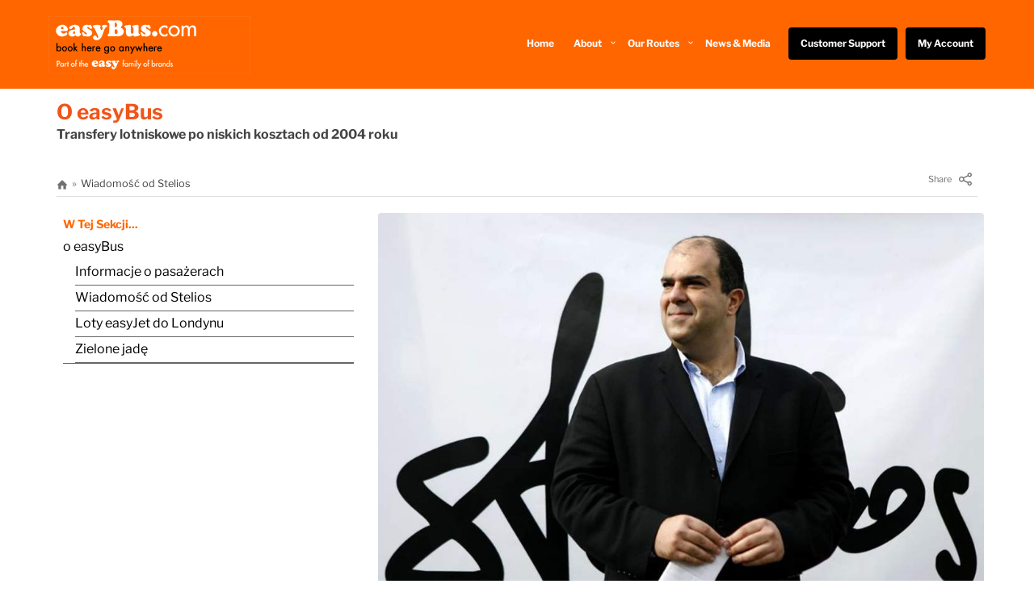

--- FILE ---
content_type: text/html; charset=UTF-8
request_url: https://www.easybus.com/wiadomosc-od-stelios/
body_size: 22831
content:
<!DOCTYPE html>
<html lang="en-GB" prefix="og: https://ogp.me/ns#">
<head>
    <!--[if IE]><meta http-equiv='X-UA-Compatible' content='IE=edge,chrome=1'><![endif]-->
	<meta charset="UTF-8" />
	<meta name="viewport" content="width=device-width, initial-scale=1, user-scalable=no"/>
	<meta http-equiv="X-UA-Compatible" content="IE=Edge" />
    <meta name="format-detection" content="telephone=no">
	<link rel="profile" href="http://gmpg.org/xfn/11" />       
	<link rel="pingback" href="https://www.easybus.com/xmlrpc.php" />
		<style>img:is([sizes="auto" i], [sizes^="auto," i]) { contain-intrinsic-size: 3000px 1500px }</style>
	<script id="cookieyes" type="text/javascript" src="https://cdn-cookieyes.com/client_data/f1efa01ab0525209c62107d1/script.js"></script>
<!-- Google Tag Manager for WordPress by gtm4wp.com -->
<script data-cfasync="false" data-pagespeed-no-defer>
	var gtm4wp_datalayer_name = "dataLayer";
	var dataLayer = dataLayer || [];
</script>
<!-- End Google Tag Manager for WordPress by gtm4wp.com -->
<!-- Search Engine Optimization by Rank Math - https://rankmath.com/ -->
<title>Wiadomość od Stelios | Easybus</title>
<meta name="description" content="easyBus, niski koszt usługi transferu lotniskowego ma teraz transportowane ponad 2 500 000 pasażerów, ponieważ uruchomiłem to przedsięwzięcie kilka lat temu."/>
<meta name="robots" content="follow, index, max-snippet:-1, max-video-preview:-1, max-image-preview:large"/>
<link rel="canonical" href="https://www.easybus.com/wiadomosc-od-stelios/" />
<meta property="og:locale" content="en_GB" />
<meta property="og:type" content="article" />
<meta property="og:title" content="Wiadomość od Stelios | Easybus" />
<meta property="og:description" content="easyBus, niski koszt usługi transferu lotniskowego ma teraz transportowane ponad 2 500 000 pasażerów, ponieważ uruchomiłem to przedsięwzięcie kilka lat temu." />
<meta property="og:url" content="https://www.easybus.com/wiadomosc-od-stelios/" />
<meta property="og:site_name" content="easyBus Low Cost Airport Transfers" />
<meta property="article:publisher" content="https://www.facebook.com/easyBus.co.uk/" />
<meta property="og:updated_time" content="2019-09-25T07:06:32+00:00" />
<meta property="article:published_time" content="2019-03-20T09:50:18+00:00" />
<meta property="article:modified_time" content="2019-09-25T07:06:32+00:00" />
<meta name="twitter:card" content="summary_large_image" />
<meta name="twitter:title" content="Wiadomość od Stelios | Easybus" />
<meta name="twitter:description" content="easyBus, niski koszt usługi transferu lotniskowego ma teraz transportowane ponad 2 500 000 pasażerów, ponieważ uruchomiłem to przedsięwzięcie kilka lat temu." />
<meta name="twitter:label1" content="Time to read" />
<meta name="twitter:data1" content="1 minute" />
<script type="application/ld+json" class="rank-math-schema">{"@context":"https://schema.org","@graph":[{"@type":["TravelAgency","Organization"],"@id":"https://www.easybus.com/#organization","name":"easyBus.com","url":"https://www.easybus.com","sameAs":["https://www.facebook.com/easyBus.co.uk/"],"logo":{"@type":"ImageObject","@id":"https://www.easybus.com/#logo","url":"https://www.easybus.com/wp-content/uploads/2019/12/easybus.png","contentUrl":"https://www.easybus.com/wp-content/uploads/2019/12/easybus.png","caption":"easyBus.com","inLanguage":"en-GB","width":"367","height":"115"},"openingHours":["Monday,Tuesday,Wednesday,Thursday,Friday,Saturday,Sunday 09:00-17:00"],"image":{"@id":"https://www.easybus.com/#logo"}},{"@type":"WebSite","@id":"https://www.easybus.com/#website","url":"https://www.easybus.com","name":"easyBus.com","publisher":{"@id":"https://www.easybus.com/#organization"},"inLanguage":"en-GB"},{"@type":"WebPage","@id":"https://www.easybus.com/wiadomosc-od-stelios/#webpage","url":"https://www.easybus.com/wiadomosc-od-stelios/","name":"Wiadomo\u015b\u0107 od Stelios | Easybus","datePublished":"2019-03-20T09:50:18+00:00","dateModified":"2019-09-25T07:06:32+00:00","isPartOf":{"@id":"https://www.easybus.com/#website"},"inLanguage":"en-GB"},{"@type":"Person","@id":"https://www.easybus.com/wiadomosc-od-stelios/#author","name":"admin","image":{"@type":"ImageObject","@id":"https://secure.gravatar.com/avatar/3765cce28446f48df70e347effb66359?s=96&amp;d=mm&amp;r=g","url":"https://secure.gravatar.com/avatar/3765cce28446f48df70e347effb66359?s=96&amp;d=mm&amp;r=g","caption":"admin","inLanguage":"en-GB"},"worksFor":{"@id":"https://www.easybus.com/#organization"}},{"@type":"Article","headline":"Wiadomo\u015b\u0107 od Stelios | Easybus","datePublished":"2019-03-20T09:50:18+00:00","dateModified":"2019-09-25T07:06:32+00:00","author":{"@id":"https://www.easybus.com/wiadomosc-od-stelios/#author","name":"admin"},"publisher":{"@id":"https://www.easybus.com/#organization"},"description":"easyBus, niski koszt us\u0142ugi transferu lotniskowego ma teraz transportowane ponad 2 500 000 pasa\u017cer\u00f3w, poniewa\u017c uruchomi\u0142em to przedsi\u0119wzi\u0119cie kilka lat temu.","name":"Wiadomo\u015b\u0107 od Stelios | Easybus","@id":"https://www.easybus.com/wiadomosc-od-stelios/#richSnippet","isPartOf":{"@id":"https://www.easybus.com/wiadomosc-od-stelios/#webpage"},"inLanguage":"en-GB","mainEntityOfPage":{"@id":"https://www.easybus.com/wiadomosc-od-stelios/#webpage"}}]}</script>
<!-- /Rank Math WordPress SEO plugin -->

<link rel='dns-prefetch' href='//fonts.googleapis.com' />
<link rel="alternate" type="application/rss+xml" title="easyBus Low Cost Airport Transfers &raquo; Feed" href="https://www.easybus.com/feed/" />
<link rel="alternate" type="application/rss+xml" title="easyBus Low Cost Airport Transfers &raquo; Comments Feed" href="https://www.easybus.com/comments/feed/" />
<script type="text/javascript">
/* <![CDATA[ */
window._wpemojiSettings = {"baseUrl":"https:\/\/s.w.org\/images\/core\/emoji\/15.0.3\/72x72\/","ext":".png","svgUrl":"https:\/\/s.w.org\/images\/core\/emoji\/15.0.3\/svg\/","svgExt":".svg","source":{"wpemoji":"https:\/\/www.easybus.com\/wp-includes\/js\/wp-emoji.js?ver=6.7.4","twemoji":"https:\/\/www.easybus.com\/wp-includes\/js\/twemoji.js?ver=6.7.4"}};
/**
 * @output wp-includes/js/wp-emoji-loader.js
 */

/**
 * Emoji Settings as exported in PHP via _print_emoji_detection_script().
 * @typedef WPEmojiSettings
 * @type {object}
 * @property {?object} source
 * @property {?string} source.concatemoji
 * @property {?string} source.twemoji
 * @property {?string} source.wpemoji
 * @property {?boolean} DOMReady
 * @property {?Function} readyCallback
 */

/**
 * Support tests.
 * @typedef SupportTests
 * @type {object}
 * @property {?boolean} flag
 * @property {?boolean} emoji
 */

/**
 * IIFE to detect emoji support and load Twemoji if needed.
 *
 * @param {Window} window
 * @param {Document} document
 * @param {WPEmojiSettings} settings
 */
( function wpEmojiLoader( window, document, settings ) {
	if ( typeof Promise === 'undefined' ) {
		return;
	}

	var sessionStorageKey = 'wpEmojiSettingsSupports';
	var tests = [ 'flag', 'emoji' ];

	/**
	 * Checks whether the browser supports offloading to a Worker.
	 *
	 * @since 6.3.0
	 *
	 * @private
	 *
	 * @returns {boolean}
	 */
	function supportsWorkerOffloading() {
		return (
			typeof Worker !== 'undefined' &&
			typeof OffscreenCanvas !== 'undefined' &&
			typeof URL !== 'undefined' &&
			URL.createObjectURL &&
			typeof Blob !== 'undefined'
		);
	}

	/**
	 * @typedef SessionSupportTests
	 * @type {object}
	 * @property {number} timestamp
	 * @property {SupportTests} supportTests
	 */

	/**
	 * Get support tests from session.
	 *
	 * @since 6.3.0
	 *
	 * @private
	 *
	 * @returns {?SupportTests} Support tests, or null if not set or older than 1 week.
	 */
	function getSessionSupportTests() {
		try {
			/** @type {SessionSupportTests} */
			var item = JSON.parse(
				sessionStorage.getItem( sessionStorageKey )
			);
			if (
				typeof item === 'object' &&
				typeof item.timestamp === 'number' &&
				new Date().valueOf() < item.timestamp + 604800 && // Note: Number is a week in seconds.
				typeof item.supportTests === 'object'
			) {
				return item.supportTests;
			}
		} catch ( e ) {}
		return null;
	}

	/**
	 * Persist the supports in session storage.
	 *
	 * @since 6.3.0
	 *
	 * @private
	 *
	 * @param {SupportTests} supportTests Support tests.
	 */
	function setSessionSupportTests( supportTests ) {
		try {
			/** @type {SessionSupportTests} */
			var item = {
				supportTests: supportTests,
				timestamp: new Date().valueOf()
			};

			sessionStorage.setItem(
				sessionStorageKey,
				JSON.stringify( item )
			);
		} catch ( e ) {}
	}

	/**
	 * Checks if two sets of Emoji characters render the same visually.
	 *
	 * This function may be serialized to run in a Worker. Therefore, it cannot refer to variables from the containing
	 * scope. Everything must be passed by parameters.
	 *
	 * @since 4.9.0
	 *
	 * @private
	 *
	 * @param {CanvasRenderingContext2D} context 2D Context.
	 * @param {string} set1 Set of Emoji to test.
	 * @param {string} set2 Set of Emoji to test.
	 *
	 * @return {boolean} True if the two sets render the same.
	 */
	function emojiSetsRenderIdentically( context, set1, set2 ) {
		// Cleanup from previous test.
		context.clearRect( 0, 0, context.canvas.width, context.canvas.height );
		context.fillText( set1, 0, 0 );
		var rendered1 = new Uint32Array(
			context.getImageData(
				0,
				0,
				context.canvas.width,
				context.canvas.height
			).data
		);

		// Cleanup from previous test.
		context.clearRect( 0, 0, context.canvas.width, context.canvas.height );
		context.fillText( set2, 0, 0 );
		var rendered2 = new Uint32Array(
			context.getImageData(
				0,
				0,
				context.canvas.width,
				context.canvas.height
			).data
		);

		return rendered1.every( function ( rendered2Data, index ) {
			return rendered2Data === rendered2[ index ];
		} );
	}

	/**
	 * Determines if the browser properly renders Emoji that Twemoji can supplement.
	 *
	 * This function may be serialized to run in a Worker. Therefore, it cannot refer to variables from the containing
	 * scope. Everything must be passed by parameters.
	 *
	 * @since 4.2.0
	 *
	 * @private
	 *
	 * @param {CanvasRenderingContext2D} context 2D Context.
	 * @param {string} type Whether to test for support of "flag" or "emoji".
	 * @param {Function} emojiSetsRenderIdentically Reference to emojiSetsRenderIdentically function, needed due to minification.
	 *
	 * @return {boolean} True if the browser can render emoji, false if it cannot.
	 */
	function browserSupportsEmoji( context, type, emojiSetsRenderIdentically ) {
		var isIdentical;

		switch ( type ) {
			case 'flag':
				/*
				 * Test for Transgender flag compatibility. Added in Unicode 13.
				 *
				 * To test for support, we try to render it, and compare the rendering to how it would look if
				 * the browser doesn't render it correctly (white flag emoji + transgender symbol).
				 */
				isIdentical = emojiSetsRenderIdentically(
					context,
					'\uD83C\uDFF3\uFE0F\u200D\u26A7\uFE0F', // as a zero-width joiner sequence
					'\uD83C\uDFF3\uFE0F\u200B\u26A7\uFE0F' // separated by a zero-width space
				);

				if ( isIdentical ) {
					return false;
				}

				/*
				 * Test for UN flag compatibility. This is the least supported of the letter locale flags,
				 * so gives us an easy test for full support.
				 *
				 * To test for support, we try to render it, and compare the rendering to how it would look if
				 * the browser doesn't render it correctly ([U] + [N]).
				 */
				isIdentical = emojiSetsRenderIdentically(
					context,
					'\uD83C\uDDFA\uD83C\uDDF3', // as the sequence of two code points
					'\uD83C\uDDFA\u200B\uD83C\uDDF3' // as the two code points separated by a zero-width space
				);

				if ( isIdentical ) {
					return false;
				}

				/*
				 * Test for English flag compatibility. England is a country in the United Kingdom, it
				 * does not have a two letter locale code but rather a five letter sub-division code.
				 *
				 * To test for support, we try to render it, and compare the rendering to how it would look if
				 * the browser doesn't render it correctly (black flag emoji + [G] + [B] + [E] + [N] + [G]).
				 */
				isIdentical = emojiSetsRenderIdentically(
					context,
					// as the flag sequence
					'\uD83C\uDFF4\uDB40\uDC67\uDB40\uDC62\uDB40\uDC65\uDB40\uDC6E\uDB40\uDC67\uDB40\uDC7F',
					// with each code point separated by a zero-width space
					'\uD83C\uDFF4\u200B\uDB40\uDC67\u200B\uDB40\uDC62\u200B\uDB40\uDC65\u200B\uDB40\uDC6E\u200B\uDB40\uDC67\u200B\uDB40\uDC7F'
				);

				return ! isIdentical;
			case 'emoji':
				/*
				 * Four and twenty blackbirds baked in a pie.
				 *
				 * To test for Emoji 15.0 support, try to render a new emoji: Blackbird.
				 *
				 * The Blackbird is a ZWJ sequence combining 🐦 Bird and ⬛ large black square.,
				 *
				 * 0x1F426 (\uD83D\uDC26) == Bird
				 * 0x200D == Zero-Width Joiner (ZWJ) that links the code points for the new emoji or
				 * 0x200B == Zero-Width Space (ZWS) that is rendered for clients not supporting the new emoji.
				 * 0x2B1B == Large Black Square
				 *
				 * When updating this test for future Emoji releases, ensure that individual emoji that make up the
				 * sequence come from older emoji standards.
				 */
				isIdentical = emojiSetsRenderIdentically(
					context,
					'\uD83D\uDC26\u200D\u2B1B', // as the zero-width joiner sequence
					'\uD83D\uDC26\u200B\u2B1B' // separated by a zero-width space
				);

				return ! isIdentical;
		}

		return false;
	}

	/**
	 * Checks emoji support tests.
	 *
	 * This function may be serialized to run in a Worker. Therefore, it cannot refer to variables from the containing
	 * scope. Everything must be passed by parameters.
	 *
	 * @since 6.3.0
	 *
	 * @private
	 *
	 * @param {string[]} tests Tests.
	 * @param {Function} browserSupportsEmoji Reference to browserSupportsEmoji function, needed due to minification.
	 * @param {Function} emojiSetsRenderIdentically Reference to emojiSetsRenderIdentically function, needed due to minification.
	 *
	 * @return {SupportTests} Support tests.
	 */
	function testEmojiSupports( tests, browserSupportsEmoji, emojiSetsRenderIdentically ) {
		var canvas;
		if (
			typeof WorkerGlobalScope !== 'undefined' &&
			self instanceof WorkerGlobalScope
		) {
			canvas = new OffscreenCanvas( 300, 150 ); // Dimensions are default for HTMLCanvasElement.
		} else {
			canvas = document.createElement( 'canvas' );
		}

		var context = canvas.getContext( '2d', { willReadFrequently: true } );

		/*
		 * Chrome on OS X added native emoji rendering in M41. Unfortunately,
		 * it doesn't work when the font is bolder than 500 weight. So, we
		 * check for bold rendering support to avoid invisible emoji in Chrome.
		 */
		context.textBaseline = 'top';
		context.font = '600 32px Arial';

		var supports = {};
		tests.forEach( function ( test ) {
			supports[ test ] = browserSupportsEmoji( context, test, emojiSetsRenderIdentically );
		} );
		return supports;
	}

	/**
	 * Adds a script to the head of the document.
	 *
	 * @ignore
	 *
	 * @since 4.2.0
	 *
	 * @param {string} src The url where the script is located.
	 *
	 * @return {void}
	 */
	function addScript( src ) {
		var script = document.createElement( 'script' );
		script.src = src;
		script.defer = true;
		document.head.appendChild( script );
	}

	settings.supports = {
		everything: true,
		everythingExceptFlag: true
	};

	// Create a promise for DOMContentLoaded since the worker logic may finish after the event has fired.
	var domReadyPromise = new Promise( function ( resolve ) {
		document.addEventListener( 'DOMContentLoaded', resolve, {
			once: true
		} );
	} );

	// Obtain the emoji support from the browser, asynchronously when possible.
	new Promise( function ( resolve ) {
		var supportTests = getSessionSupportTests();
		if ( supportTests ) {
			resolve( supportTests );
			return;
		}

		if ( supportsWorkerOffloading() ) {
			try {
				// Note that the functions are being passed as arguments due to minification.
				var workerScript =
					'postMessage(' +
					testEmojiSupports.toString() +
					'(' +
					[
						JSON.stringify( tests ),
						browserSupportsEmoji.toString(),
						emojiSetsRenderIdentically.toString()
					].join( ',' ) +
					'));';
				var blob = new Blob( [ workerScript ], {
					type: 'text/javascript'
				} );
				var worker = new Worker( URL.createObjectURL( blob ), { name: 'wpTestEmojiSupports' } );
				worker.onmessage = function ( event ) {
					supportTests = event.data;
					setSessionSupportTests( supportTests );
					worker.terminate();
					resolve( supportTests );
				};
				return;
			} catch ( e ) {}
		}

		supportTests = testEmojiSupports( tests, browserSupportsEmoji, emojiSetsRenderIdentically );
		setSessionSupportTests( supportTests );
		resolve( supportTests );
	} )
		// Once the browser emoji support has been obtained from the session, finalize the settings.
		.then( function ( supportTests ) {
			/*
			 * Tests the browser support for flag emojis and other emojis, and adjusts the
			 * support settings accordingly.
			 */
			for ( var test in supportTests ) {
				settings.supports[ test ] = supportTests[ test ];

				settings.supports.everything =
					settings.supports.everything && settings.supports[ test ];

				if ( 'flag' !== test ) {
					settings.supports.everythingExceptFlag =
						settings.supports.everythingExceptFlag &&
						settings.supports[ test ];
				}
			}

			settings.supports.everythingExceptFlag =
				settings.supports.everythingExceptFlag &&
				! settings.supports.flag;

			// Sets DOMReady to false and assigns a ready function to settings.
			settings.DOMReady = false;
			settings.readyCallback = function () {
				settings.DOMReady = true;
			};
		} )
		.then( function () {
			return domReadyPromise;
		} )
		.then( function () {
			// When the browser can not render everything we need to load a polyfill.
			if ( ! settings.supports.everything ) {
				settings.readyCallback();

				var src = settings.source || {};

				if ( src.concatemoji ) {
					addScript( src.concatemoji );
				} else if ( src.wpemoji && src.twemoji ) {
					addScript( src.twemoji );
					addScript( src.wpemoji );
				}
			}
		} );
} )( window, document, window._wpemojiSettings );

/* ]]> */
</script>
<link rel='stylesheet' id='svc-front-css-css' href='https://www.easybus.com/wp-content/plugins/svc-post-grid-addon/assets/css/front.css?ver=6.7.4' type='text/css' media='all' />
<link rel='stylesheet' id='svc-fontawosem-css-css' href='https://www.easybus.com/wp-content/plugins/svc-post-grid-addon/assets/css/font-awesome.min.css?ver=6.7.4' type='text/css' media='all' />
<style id='wp-emoji-styles-inline-css' type='text/css'>

	img.wp-smiley, img.emoji {
		display: inline !important;
		border: none !important;
		box-shadow: none !important;
		height: 1em !important;
		width: 1em !important;
		margin: 0 0.07em !important;
		vertical-align: -0.1em !important;
		background: none !important;
		padding: 0 !important;
	}
</style>
<link rel='stylesheet' id='wp-block-library-css' href='https://www.easybus.com/wp-includes/css/dist/block-library/style.css?ver=6.7.4' type='text/css' media='all' />
<style id='rank-math-toc-block-style-inline-css' type='text/css'>
.wp-block-rank-math-toc-block nav ol{counter-reset:item}.wp-block-rank-math-toc-block nav ol li{display:block}.wp-block-rank-math-toc-block nav ol li:before{content:counters(item, ".") ". ";counter-increment:item}

</style>
<style id='rank-math-rich-snippet-style-inline-css' type='text/css'>
/*!
* Plugin:  Rank Math
* URL: https://rankmath.com/wordpress/plugin/seo-suite/
* Name:  rank-math-review-snippet.css
*/@-webkit-keyframes spin{0%{-webkit-transform:rotate(0deg)}100%{-webkit-transform:rotate(-360deg)}}@keyframes spin{0%{-webkit-transform:rotate(0deg)}100%{-webkit-transform:rotate(-360deg)}}@keyframes bounce{from{-webkit-transform:translateY(0px);transform:translateY(0px)}to{-webkit-transform:translateY(-5px);transform:translateY(-5px)}}@-webkit-keyframes bounce{from{-webkit-transform:translateY(0px);transform:translateY(0px)}to{-webkit-transform:translateY(-5px);transform:translateY(-5px)}}@-webkit-keyframes loading{0%{background-size:20% 50% ,20% 50% ,20% 50%}20%{background-size:20% 20% ,20% 50% ,20% 50%}40%{background-size:20% 100%,20% 20% ,20% 50%}60%{background-size:20% 50% ,20% 100%,20% 20%}80%{background-size:20% 50% ,20% 50% ,20% 100%}100%{background-size:20% 50% ,20% 50% ,20% 50%}}@keyframes loading{0%{background-size:20% 50% ,20% 50% ,20% 50%}20%{background-size:20% 20% ,20% 50% ,20% 50%}40%{background-size:20% 100%,20% 20% ,20% 50%}60%{background-size:20% 50% ,20% 100%,20% 20%}80%{background-size:20% 50% ,20% 50% ,20% 100%}100%{background-size:20% 50% ,20% 50% ,20% 50%}}:root{--rankmath-wp-adminbar-height: 0}#rank-math-rich-snippet-wrapper{overflow:hidden}#rank-math-rich-snippet-wrapper h5.rank-math-title{display:block;font-size:18px;line-height:1.4}#rank-math-rich-snippet-wrapper .rank-math-review-image{float:right;max-width:40%;margin-left:15px}#rank-math-rich-snippet-wrapper .rank-math-review-data{margin-bottom:15px}#rank-math-rich-snippet-wrapper .rank-math-total-wrapper{width:100%;padding:0 0 20px 0;float:left;clear:both;position:relative;-webkit-box-sizing:border-box;box-sizing:border-box}#rank-math-rich-snippet-wrapper .rank-math-total-wrapper .rank-math-total{border:0;display:block;margin:0;width:auto;float:left;text-align:left;padding:0;font-size:24px;line-height:1;font-weight:700;-webkit-box-sizing:border-box;box-sizing:border-box;overflow:hidden}#rank-math-rich-snippet-wrapper .rank-math-total-wrapper .rank-math-review-star{float:left;margin-left:15px;margin-top:5px;position:relative;z-index:99;line-height:1}#rank-math-rich-snippet-wrapper .rank-math-total-wrapper .rank-math-review-star .rank-math-review-result-wrapper{display:inline-block;white-space:nowrap;position:relative;color:#e7e7e7}#rank-math-rich-snippet-wrapper .rank-math-total-wrapper .rank-math-review-star .rank-math-review-result-wrapper .rank-math-review-result{position:absolute;top:0;left:0;overflow:hidden;white-space:nowrap;color:#ffbe01}#rank-math-rich-snippet-wrapper .rank-math-total-wrapper .rank-math-review-star .rank-math-review-result-wrapper i{font-size:18px;-webkit-text-stroke-width:1px;font-style:normal;padding:0 2px;line-height:inherit}#rank-math-rich-snippet-wrapper .rank-math-total-wrapper .rank-math-review-star .rank-math-review-result-wrapper i:before{content:"\2605"}body.rtl #rank-math-rich-snippet-wrapper .rank-math-review-image{float:left;margin-left:0;margin-right:15px}body.rtl #rank-math-rich-snippet-wrapper .rank-math-total-wrapper .rank-math-total{float:right}body.rtl #rank-math-rich-snippet-wrapper .rank-math-total-wrapper .rank-math-review-star{float:right;margin-left:0;margin-right:15px}body.rtl #rank-math-rich-snippet-wrapper .rank-math-total-wrapper .rank-math-review-star .rank-math-review-result{left:auto;right:0}@media screen and (max-width: 480px){#rank-math-rich-snippet-wrapper .rank-math-review-image{display:block;max-width:100%;width:100%;text-align:center;margin-right:0}#rank-math-rich-snippet-wrapper .rank-math-review-data{clear:both}}.clear{clear:both}

</style>
<style id='classic-theme-styles-inline-css' type='text/css'>
/**
 * These rules are needed for backwards compatibility.
 * They should match the button element rules in the base theme.json file.
 */
.wp-block-button__link {
	color: #ffffff;
	background-color: #32373c;
	border-radius: 9999px; /* 100% causes an oval, but any explicit but really high value retains the pill shape. */

	/* This needs a low specificity so it won't override the rules from the button element if defined in theme.json. */
	box-shadow: none;
	text-decoration: none;

	/* The extra 2px are added to size solids the same as the outline versions.*/
	padding: calc(0.667em + 2px) calc(1.333em + 2px);

	font-size: 1.125em;
}

.wp-block-file__button {
	background: #32373c;
	color: #ffffff;
	text-decoration: none;
}

</style>
<style id='global-styles-inline-css' type='text/css'>
:root{--wp--preset--aspect-ratio--square: 1;--wp--preset--aspect-ratio--4-3: 4/3;--wp--preset--aspect-ratio--3-4: 3/4;--wp--preset--aspect-ratio--3-2: 3/2;--wp--preset--aspect-ratio--2-3: 2/3;--wp--preset--aspect-ratio--16-9: 16/9;--wp--preset--aspect-ratio--9-16: 9/16;--wp--preset--color--black: #000000;--wp--preset--color--cyan-bluish-gray: #abb8c3;--wp--preset--color--white: #ffffff;--wp--preset--color--pale-pink: #f78da7;--wp--preset--color--vivid-red: #cf2e2e;--wp--preset--color--luminous-vivid-orange: #ff6900;--wp--preset--color--luminous-vivid-amber: #fcb900;--wp--preset--color--light-green-cyan: #7bdcb5;--wp--preset--color--vivid-green-cyan: #00d084;--wp--preset--color--pale-cyan-blue: #8ed1fc;--wp--preset--color--vivid-cyan-blue: #0693e3;--wp--preset--color--vivid-purple: #9b51e0;--wp--preset--gradient--vivid-cyan-blue-to-vivid-purple: linear-gradient(135deg,rgba(6,147,227,1) 0%,rgb(155,81,224) 100%);--wp--preset--gradient--light-green-cyan-to-vivid-green-cyan: linear-gradient(135deg,rgb(122,220,180) 0%,rgb(0,208,130) 100%);--wp--preset--gradient--luminous-vivid-amber-to-luminous-vivid-orange: linear-gradient(135deg,rgba(252,185,0,1) 0%,rgba(255,105,0,1) 100%);--wp--preset--gradient--luminous-vivid-orange-to-vivid-red: linear-gradient(135deg,rgba(255,105,0,1) 0%,rgb(207,46,46) 100%);--wp--preset--gradient--very-light-gray-to-cyan-bluish-gray: linear-gradient(135deg,rgb(238,238,238) 0%,rgb(169,184,195) 100%);--wp--preset--gradient--cool-to-warm-spectrum: linear-gradient(135deg,rgb(74,234,220) 0%,rgb(151,120,209) 20%,rgb(207,42,186) 40%,rgb(238,44,130) 60%,rgb(251,105,98) 80%,rgb(254,248,76) 100%);--wp--preset--gradient--blush-light-purple: linear-gradient(135deg,rgb(255,206,236) 0%,rgb(152,150,240) 100%);--wp--preset--gradient--blush-bordeaux: linear-gradient(135deg,rgb(254,205,165) 0%,rgb(254,45,45) 50%,rgb(107,0,62) 100%);--wp--preset--gradient--luminous-dusk: linear-gradient(135deg,rgb(255,203,112) 0%,rgb(199,81,192) 50%,rgb(65,88,208) 100%);--wp--preset--gradient--pale-ocean: linear-gradient(135deg,rgb(255,245,203) 0%,rgb(182,227,212) 50%,rgb(51,167,181) 100%);--wp--preset--gradient--electric-grass: linear-gradient(135deg,rgb(202,248,128) 0%,rgb(113,206,126) 100%);--wp--preset--gradient--midnight: linear-gradient(135deg,rgb(2,3,129) 0%,rgb(40,116,252) 100%);--wp--preset--font-size--small: 13px;--wp--preset--font-size--medium: 20px;--wp--preset--font-size--large: 36px;--wp--preset--font-size--x-large: 42px;--wp--preset--spacing--20: 0.44rem;--wp--preset--spacing--30: 0.67rem;--wp--preset--spacing--40: 1rem;--wp--preset--spacing--50: 1.5rem;--wp--preset--spacing--60: 2.25rem;--wp--preset--spacing--70: 3.38rem;--wp--preset--spacing--80: 5.06rem;--wp--preset--shadow--natural: 6px 6px 9px rgba(0, 0, 0, 0.2);--wp--preset--shadow--deep: 12px 12px 50px rgba(0, 0, 0, 0.4);--wp--preset--shadow--sharp: 6px 6px 0px rgba(0, 0, 0, 0.2);--wp--preset--shadow--outlined: 6px 6px 0px -3px rgba(255, 255, 255, 1), 6px 6px rgba(0, 0, 0, 1);--wp--preset--shadow--crisp: 6px 6px 0px rgba(0, 0, 0, 1);}:where(.is-layout-flex){gap: 0.5em;}:where(.is-layout-grid){gap: 0.5em;}body .is-layout-flex{display: flex;}.is-layout-flex{flex-wrap: wrap;align-items: center;}.is-layout-flex > :is(*, div){margin: 0;}body .is-layout-grid{display: grid;}.is-layout-grid > :is(*, div){margin: 0;}:where(.wp-block-columns.is-layout-flex){gap: 2em;}:where(.wp-block-columns.is-layout-grid){gap: 2em;}:where(.wp-block-post-template.is-layout-flex){gap: 1.25em;}:where(.wp-block-post-template.is-layout-grid){gap: 1.25em;}.has-black-color{color: var(--wp--preset--color--black) !important;}.has-cyan-bluish-gray-color{color: var(--wp--preset--color--cyan-bluish-gray) !important;}.has-white-color{color: var(--wp--preset--color--white) !important;}.has-pale-pink-color{color: var(--wp--preset--color--pale-pink) !important;}.has-vivid-red-color{color: var(--wp--preset--color--vivid-red) !important;}.has-luminous-vivid-orange-color{color: var(--wp--preset--color--luminous-vivid-orange) !important;}.has-luminous-vivid-amber-color{color: var(--wp--preset--color--luminous-vivid-amber) !important;}.has-light-green-cyan-color{color: var(--wp--preset--color--light-green-cyan) !important;}.has-vivid-green-cyan-color{color: var(--wp--preset--color--vivid-green-cyan) !important;}.has-pale-cyan-blue-color{color: var(--wp--preset--color--pale-cyan-blue) !important;}.has-vivid-cyan-blue-color{color: var(--wp--preset--color--vivid-cyan-blue) !important;}.has-vivid-purple-color{color: var(--wp--preset--color--vivid-purple) !important;}.has-black-background-color{background-color: var(--wp--preset--color--black) !important;}.has-cyan-bluish-gray-background-color{background-color: var(--wp--preset--color--cyan-bluish-gray) !important;}.has-white-background-color{background-color: var(--wp--preset--color--white) !important;}.has-pale-pink-background-color{background-color: var(--wp--preset--color--pale-pink) !important;}.has-vivid-red-background-color{background-color: var(--wp--preset--color--vivid-red) !important;}.has-luminous-vivid-orange-background-color{background-color: var(--wp--preset--color--luminous-vivid-orange) !important;}.has-luminous-vivid-amber-background-color{background-color: var(--wp--preset--color--luminous-vivid-amber) !important;}.has-light-green-cyan-background-color{background-color: var(--wp--preset--color--light-green-cyan) !important;}.has-vivid-green-cyan-background-color{background-color: var(--wp--preset--color--vivid-green-cyan) !important;}.has-pale-cyan-blue-background-color{background-color: var(--wp--preset--color--pale-cyan-blue) !important;}.has-vivid-cyan-blue-background-color{background-color: var(--wp--preset--color--vivid-cyan-blue) !important;}.has-vivid-purple-background-color{background-color: var(--wp--preset--color--vivid-purple) !important;}.has-black-border-color{border-color: var(--wp--preset--color--black) !important;}.has-cyan-bluish-gray-border-color{border-color: var(--wp--preset--color--cyan-bluish-gray) !important;}.has-white-border-color{border-color: var(--wp--preset--color--white) !important;}.has-pale-pink-border-color{border-color: var(--wp--preset--color--pale-pink) !important;}.has-vivid-red-border-color{border-color: var(--wp--preset--color--vivid-red) !important;}.has-luminous-vivid-orange-border-color{border-color: var(--wp--preset--color--luminous-vivid-orange) !important;}.has-luminous-vivid-amber-border-color{border-color: var(--wp--preset--color--luminous-vivid-amber) !important;}.has-light-green-cyan-border-color{border-color: var(--wp--preset--color--light-green-cyan) !important;}.has-vivid-green-cyan-border-color{border-color: var(--wp--preset--color--vivid-green-cyan) !important;}.has-pale-cyan-blue-border-color{border-color: var(--wp--preset--color--pale-cyan-blue) !important;}.has-vivid-cyan-blue-border-color{border-color: var(--wp--preset--color--vivid-cyan-blue) !important;}.has-vivid-purple-border-color{border-color: var(--wp--preset--color--vivid-purple) !important;}.has-vivid-cyan-blue-to-vivid-purple-gradient-background{background: var(--wp--preset--gradient--vivid-cyan-blue-to-vivid-purple) !important;}.has-light-green-cyan-to-vivid-green-cyan-gradient-background{background: var(--wp--preset--gradient--light-green-cyan-to-vivid-green-cyan) !important;}.has-luminous-vivid-amber-to-luminous-vivid-orange-gradient-background{background: var(--wp--preset--gradient--luminous-vivid-amber-to-luminous-vivid-orange) !important;}.has-luminous-vivid-orange-to-vivid-red-gradient-background{background: var(--wp--preset--gradient--luminous-vivid-orange-to-vivid-red) !important;}.has-very-light-gray-to-cyan-bluish-gray-gradient-background{background: var(--wp--preset--gradient--very-light-gray-to-cyan-bluish-gray) !important;}.has-cool-to-warm-spectrum-gradient-background{background: var(--wp--preset--gradient--cool-to-warm-spectrum) !important;}.has-blush-light-purple-gradient-background{background: var(--wp--preset--gradient--blush-light-purple) !important;}.has-blush-bordeaux-gradient-background{background: var(--wp--preset--gradient--blush-bordeaux) !important;}.has-luminous-dusk-gradient-background{background: var(--wp--preset--gradient--luminous-dusk) !important;}.has-pale-ocean-gradient-background{background: var(--wp--preset--gradient--pale-ocean) !important;}.has-electric-grass-gradient-background{background: var(--wp--preset--gradient--electric-grass) !important;}.has-midnight-gradient-background{background: var(--wp--preset--gradient--midnight) !important;}.has-small-font-size{font-size: var(--wp--preset--font-size--small) !important;}.has-medium-font-size{font-size: var(--wp--preset--font-size--medium) !important;}.has-large-font-size{font-size: var(--wp--preset--font-size--large) !important;}.has-x-large-font-size{font-size: var(--wp--preset--font-size--x-large) !important;}
:where(.wp-block-post-template.is-layout-flex){gap: 1.25em;}:where(.wp-block-post-template.is-layout-grid){gap: 1.25em;}
:where(.wp-block-columns.is-layout-flex){gap: 2em;}:where(.wp-block-columns.is-layout-grid){gap: 2em;}
:root :where(.wp-block-pullquote){font-size: 1.5em;line-height: 1.6;}
</style>
<link rel='stylesheet' id='logipro-style-css' href='https://www.easybus.com/wp-content/themes/logipro/style.css?ver=6.7.4' type='text/css' media='all' />
<link rel='stylesheet' id='logipro-main-style-css' href='https://www.easybus.com/wp-content/themes/logipro/logipro.css?ver=6.7.4' type='text/css' media='all' />
<link rel='stylesheet' id='logipro-child-css' href='https://www.easybus.com/wp-content/themes/logipro-child/style.css?ver=6.7.4' type='text/css' media='all' />
<link rel='stylesheet' id='recent-posts-widget-with-thumbnails-public-style-css' href='https://www.easybus.com/wp-content/plugins/recent-posts-widget-with-thumbnails/public.css?ver=7.1.1' type='text/css' media='all' />
<link rel='stylesheet' id='js_composer_front-css' href='https://www.easybus.com/wp-content/plugins/js_composer/assets/css/js_composer.min.css?ver=6.10.0' type='text/css' media='all' />
<link rel='stylesheet' id='logipro-classic-menu-style-css' href='https://www.easybus.com/wp-content/themes/logipro/css/primary-menu-classic.css?ver=6.7.4' type='text/css' media='all' />
<link rel='stylesheet' id='logipro-fontset-css' href='https://www.easybus.com/wp-content/themes/logipro/font/font.min.css?ver=6.7.4' type='text/css' media='all' />
<link rel='stylesheet' id='logipro-single-nav-css' href='https://www.easybus.com/wp-content/themes/logipro/css/single-nav.css?ver=6.7.4' type='text/css' media='all' />
<link rel='stylesheet' id='logipro-fancybox-css' href='https://www.easybus.com/wp-content/themes/logipro/scripts/fancybox/jquery.fancybox.css?ver=6.7.4' type='text/css' media='all' />
<link rel='stylesheet' id='logipro-flickity-css' href='https://www.easybus.com/wp-content/themes/logipro/css/flickity.min.css?ver=6.7.4' type='text/css' media='all' />
<link rel='stylesheet' id='logipro-fonts-and-inline-styles-css' href='https://fonts.googleapis.com/css?family=Libre+Franklin%3A100%2C200%2C300%2C400%2C500%2C600%2C700%2C800%2C900&#038;ver=4.0' type='text/css' media='all' />
<style id='logipro-fonts-and-inline-styles-inline-css' type='text/css'>
 @media only screen and (min-width: 1212px) { .container{padding:0;width:1212px;} #content{width:792px;} #sidebar{width:312px;} } /* Body Background Styling */ #body-bg-wrapper{background-color:#ffffff;background-repeat:repeat;} /* Layout and Layout Styling */ #footer-widget-bar *:not(input), #footer *:not(input) { font-family:"Libre Franklin";font-weight:regular;font-size:14px;line-height:1.7;letter-spacing:0;text-transform:none; } #footer { background-color:#ff6600; } #footer-widget-bar { background-color:#ffffff; } #footer-widget-bar h4,#back-to-top-wrapper a,#back-to-top-wrapper a span,.ozy-twitter-widget-icon>span,#footer-widget-bar #social-icons>a>span {color:#ffffff !important;} #footer * {color:#ffffff;} #footer .container.last{border-color:rgba(255,255,255,0.2);} #footer-widget-bar * {color:#A8A8A8;} #footer a, #footer-widget-bar a, .ozy-twitter-widget div>span {color:#A8A8A8 !important;} #footer-widget-bar{border-top-color:#F0F0F0 !important;} .widget .opening-time, #sidebar .widget .opening-time{border-color:#F0F0F0;} nav#drop-menu-wrapper>div>div.drop-menu-info-section>div.drop-menu-social-icons a, #footer div#social-icons>a { background-color:#444444; } #footer div#social-icons>a>span { color:#ffffff !important; } .logipro-btt { background-color:#ffffff; } #main { padding-top:120px; } /* Header (Primary Menu Bar) */ #header{height:120px;} body.ozy-alternate-menu #header #header-sliding-bg{background:#ff6600;} .header-contact-info>i>svg path { fill:#6b6b6b; } .header-contact-info>div>span:first-child { color:#6b6b6b; } .header-contact-info>div>span:last-child { color:#3f3f3f; } #header #header-sliding-bg{height:auto;background:#ff6600;} /* Primary Menu Classic */ #top-menu>div>div>ul, #top-menu>div>div>ul>li, #top-menu>div>div>ul>li>a, #top-menu>div>div>ul>li>a:before, #top-menu>div>div>ul>li>a:after{ height:auto; line-height:60px; font-family:"Libre Franklin";font-weight:regular;font-size:12px;letter-spacing:0;text-transform:none;color:#ffffff; } #top-menu ul ul li a{color:#FFFFFF;} #top-menu>.primary-menu-bar-wrapper>div>ul>li>a:after{background-color:#0a0a0a !important;} #top-menu ul ul li.has-sub > a:after {color:#FFFFFF !important;} #top-menu .menu-button:after {border-color:#0a0a0a !important;} #top-menu .menu-button.menu-opened:after, #top-menu .menu-button:before {background-color:#0a0a0a !important;} #top-menu .menu-item-search>a>span{border-color:#ffffff !important;} @media screen and (max-width:1180px){ #top-menu>div>div>ul, #top-menu>div>div>ul>li, #top-menu>div>div>ul>li>a { font-family:"Libre Franklin";font-weight:regular;font-size:12px;letter-spacing:0;text-transform:none;color:#FFFFFF; } #top-menu>div>div>ul>li {height:auto !important;} #top-menu, #top-menu ul li{background-color:#000000;} #top-menu ul li:hover, #top-menu ul li.current-menu-ancestor, #top-menu ul li.current-page-ancestor, #top-menu ul li.current_page_ancestor, #top-menu ul li.active { background-color:#fac033; } #top-menu ul li:hover>a, #top-menu ul li.current-menu-item>a, #top-menu ul li.current-page-ancestor>a, #top-menu ul li.current_page_item>a, #top-menu ul li.active>a{ color:#FFFFFF !important; } #top-menu ul li:hover { background-color:#fac033; color:#FFFFFF; } #top-menu>div>div>ul>li:last-child, #top-menu ul li{border-color:#727272;} #top-menu ul ul li:not(:last-child)>a{border:none !important;} #top-menu>div>div>ul>li.has-sub:after, #top-menu ul li.has-sub:after{color:#FFFFFF;} #top-menu ul li.current-menu-item.has-sub:after, #top-menu ul li.active.has-sub:after, #top-menu>div>div>ul>li.has-sub:after, #top-menu ul li.has-sub:after, #top-menu ul li:hover.has-sub:after {color:#FFFFFF !important;} } #top-menu ul ul li{background-color:#000000;} #top-menu ul ul li:not(:last-child)>a{border-bottom:1px solid #727272;} #top-menu ul ul li:hover, #top-menu ul ul li.current-menu-item, #top-menu ul ul li.current_page_item, #top-menu ul ul li.current_page_ancestor { background-color:#fac033; color:#FFFFFF; } #top-menu>div>div>ul>li:hover>a, #top-menu>div>div>ul>li.current-menu-item>a, #top-menu>div>div>ul>li.current_page_item>a, #top-menu>div>div>ul>li.active>a {color:#0a0a0a;} #header>header{border-color:#727272;} #top-menu>div>div>ul>li.has-sub:after{color:#ffffff;} #top-menu>div>div>ul>li.current-menu-item.has-sub:after, #top-menu>div>div>ul>li.active.has-sub:after, #top-menu>div>div>ul>li:hover.has-sub:after {color:#0a0a0a;} /* Widgets */ .widget li>a{color:#707070 !important;} .widget li>a:hover,.widget li>span.post-date{color:#000000 !important;} .ozy-latest-posts>a>span{ background-color:#000000; color:#707070; } /* Page Styling and Typography */ #page-bread-crumbs-share-bar{border-color:rgba(230,230,230,1);} .page-share-buttons a:not(.page-social-share) { color:#ffffff; background-color:#707070; } .page-share-buttons a.page-social-share { color:#707070; } #page-breadcrumbs a, #page-breadcrumbs li:before{color:#707070 !important;} #page-breadcrumbs li:last-child{color:#000000;} ul.menu li.current_page_item>a, a.content-color:hover, .content-color-alternate, .events-carousel .events-navigation li.is-selected, .events-carousel .slide .events .title>a:hover{color:#000000 !important;} .content-color-alternate2{color:#585558 !important;} .content-color-alternate3{color:#ffffff !important;} .content-color-bg{background-color:#707070 !important;} .content-color-alternate-bg{background-color:#000000 !important;} .content-color-alternate3-bg{background-color:#ffffff !important;} .heading-color, .heading-color a,h1.content-color>a,h2.content-color>a,h3.content-color>a, h4.content-color>a,h5.content-color>a,h6.content-color>a,blockquote,.a-page-title {color:#ff6600 !important;} .blog-heading-color, .blog-heading-color a{border-color:#3f3f3f !important;color:#3f3f3f !important;} .ozy-footer-slider,.content-font,.ozy-header-slider,#content,#footer-widget-bar,#sidebar,#footer,.tooltipsy,.fancybox-inner{ font-family:"Libre Franklin";font-weight:regular;font-size:16px;line-height:1.7;letter-spacing:0;text-transform:none;color:#707070; } .content-font-family{ font-family:"Libre Franklin"; } #content a:not(.vc_gitem-link):not([data-vc-container^='.vc_tta']):not(.ms-btn):not(.vc_btn3),#sidebar a,#footer a,.alternate-text-color,#footer-widget-bar>.container>.widget-area a:hover,.fancybox-inner a,.item__details ul li:first-child {color:#000000;} .page-pagination{background-color:#707070;} #ozy-share-div>a>span,.page-pagination a { color:#ffffff !important; border-color:rgba(255,255,255,.3) } #sidebar .ozy-latest-posts-with-thumbs a{color:#707070;} #sidebar .ozy-latest-posts-with-thumbs>li>a>span>small{color:#000000;} .page-pagination a.current{ background-color:#000000 !important; color:#ffffff !important; } .page-pagination .next-post-link>span,.page-pagination .previous-post-link>span{color:#000000 !important;} .fancybox-inner{color:#707070 !important;} .header-line{background-color:rgba(230,230,230,1);} .a-page-title:hover{border-color:#ff6600 !important;} .nav-box a,#page-title-wrapper h1,#page-title-wrapper h4, #side-nav-bar a,#side-nav-bar h3,#content h1, #sidebar .widget h1,#content h2,#sidebar .widget h2, #content h3,#sidebar .widget h3,#content h4, #sidebar .widget h4,#content h5,#sidebar .widget h5, #content h6,#sidebar .widget h6,.heading-font,#logo,#tagline {font-family:"Libre Franklin";font-weight:700;font-size:40px;line-height:1.3;letter-spacing:0;text-transform:none;color:#ff6600;} .heading-font-family {font-family:"Libre Franklin";} #page-title-wrapper h1,#content h1, #sidebar h1,#footer h1,#sidr h1, .blog-heading-font,.blog-heading-font * { font-family:"Libre Franklin";font-weight:700;font-size:40px;line-height:1.3;letter-spacing:0;text-transform:none; } #content h2,#sidebar h2, #footer h2,#sidr h2{ font-size:36px;line-height:1.5;letter-spacing:0;text-transform:none;; } #content h3,#sidebar h3,#footer h3,#sidr h3{ font-size:30px;line-height:1.5;letter-spacing:0;text-transform:none;; } #content h4,#page-title-wrapper h4,#footer-widget-bar h4, #sidebar h4, #sidebar .widget h4,#footer h4,#sidr h4{ font-size:20px;line-height:1.5;letter-spacing:0;text-transform:none;; } #content h5,#sidebar h5,#footer h5,#sidr h5 { font-weight:regular;font-size:14px;line-height:1.1;letter-spacing:0px;text-transform:capitalize;; } #content h6,#sidebar h6,#footer h6,#sidr h6{ font-size:12px;line-height:1.5;letter-spacing:0;text-transform:none;; } body.single h2.post-title,.post-single h2.post-title { font-family:"Libre Franklin"!important;font-weight:700!important;font-size:40px!important;line-height:1.3!important;letter-spacing:0!important;text-transform:none!important; } #footer-widget-bar .widget a:hover, #sidebar .widget a:hover{color:#707070;} span.plus-icon>span{background-color:#707070;} .content-color,#single-blog-tags>a{color:#707070 !important;} #single-blog-tags>a{background-color:#ffffff;} /* Forms */ input,select,textarea,form.ns_widget_mailchimp_form #mc_signup_submit{ font-family:"Libre Franklin";font-weight:regular;font-size:16px;line-height:1.7;letter-spacing:0;text-transform:none;color:#919191; } #search-overlay { background-color:#3f3f3f; } #search-overlay, #search-overlay a, #search-overlay input { color:#ffffff !important; } #freevision_tracker_form label, #request-a-rate, #request-a-rate a { color:#352C66 !important; } #freevision_tracker_form.freevision-tracker-form-shortcode label { color:#ffffff !important; } .wpcf7-form input:not([type=submit]):not([type=button]):not([type=file]),.wpcf7-form select, .wpcf7-form textarea, .wpcf7-list-item-label { background-color:#FFFFFF; padding:8px 0px!important; border-color:#352C66 !important; color:#352C66 !important; font-size:80%!important; } .wpcf7 input[type=submit]:hover,.wpcf7 input[type=submit]:active { background-color:#ffffff !important; color:#444444 !important; } .wp-search-form i.oic-zoom{color:#919191;} input:not([type=submit]):not([type=button]):not([type=file]),select,textarea{ background-color:rgba(240,240,240,1); border-color:#919191 !important; color:#919191 !important; } #content input:not([type=submit]):not([type=button]):not([type=file]):hover,#content textarea:hover, #content input:not([type=submit]):not([type=button]):not([type=file]):focus,#content textarea:focus{border-color:#ffffff !important;} .generic-button,input[type=button]:not(.generic-button-alternate),input[type=submit]:not(.generic-button-alternate),button[type=submit]:not(.generic-button-alternate),.tagcloud>a { font-family:"Libre Franklin"; color:rgb(255,255,255) !important; background-color:#ff6600 !important; border:2px solid #ff6600 !important; } .generic-button svg>path {fill:rgb(255,255,255) !important;} .generic-button:hover svg>path,.generic-button:active svg>path {fill:#444444 !important;} .generic-button:hover, input[type=button]:not(.generic-button-alternate):hover,input[type=submit]:not(.generic-button-alternate):hover,button[type=submit]:not(.generic-button-alternate):hover,.tagcloud>a:hover { background-color:#ffffff !important; color:#444444 !important; border:2px solid #FFFFFF; } .generic-button-alternate { font-family:"Libre Franklin"; color:#ffffff !important; background-color:#000000 !important; border:2px solid #000000 !important; } .generic-button-alternate:hover { background-color:#ffffff !important; color:#000000 !important; border:2px solid #000000 !important; } /* Footer Forms */ #footer-widget-bar input:not([type=file]):not([type=checkbox]):not([type=radio]), #footer-widget-bar textarea, #footer-widget-bar select { background-color:#ffffff !important; color:#A8A8A8 !important; border-color:#A8A8A8 !important; } form.ns_widget_mailchimp_form #mc_signup_submit { background-color:#ff6600 !important; } form.ns_widget_mailchimp_form #mc_signup_submit>svg path { fill:#ffffff !important; } /* Blog Comments & Blog Stuff */ #comments>h3>span{background-color:#000000;} .comment-body>.comment-meta.commentmetadata>a,.comment-body .reply>a,#commentform .form-submit .submit{color:#707070 !important} #commentform .form-submit .submit{border-color:#707070 !important;} #commentform .form-submit .submit:hover{border-color:#000000 !important;} .post-meta p.g{color:#585558;} .ozy-related-posts .caption, .ozy-related-posts .caption>h4>a{ color:rgba(255,255,255,1) !important; background-color:#707070; } /*post formats*/ .simple-post-format>div>span,.simple-post-format>div>h2,.simple-post-format>div>p, .simple-post-format>div>p>a, .simple-post-format>div>blockquote, .post-excerpt-audio>div>div{ color:rgb(255,255,255) !important; } div.sticky.post-single { background-color:rgba(230,230,230,1); border-color:#000000; } #content .post .post-meta { background-color: #000000; } #content .post .post-meta span.m, #content .post .post-meta span.y, #content .post .share-box>span { color: #585558 !important; } #content .post .post-meta span.d{color: #585558 !important;} #content .post .post-meta span.c { background-color: #585558; color: #ffffff; } /* Shortcodes */ .explore-news .news-carousel:after {background-color:#727272;} .explore-news .news-carousel a {color:#727272 !important;} .flickity-page-dots .dot{background-color:rgba(230,230,230,1);} .flickity-page-dots .dot.is-selected{background-color:#000000;} .ozy-button.auto,.wpb_button.wpb_ozy_auto{ background-color:#ff6600; color:rgba(255,255,255,1); } .ozy-button.auto:hover, .wpb_button.wpb_ozy_auto:hover{ border-color:#FFFFFF; color:#444444 !important; background-color:#FFFFFF; } .ozy-call-to-action-box>div.overlay-wrapper>a{ border-color:#000000 !important; color:#ffffff !important; } .ozy-call-to-action-box>div.overlay-wrapper>h3{color:#ffffff !important;} .ozy-service-box:hover {background-color:#707070 !important;} .ozy-service-box>* {color:#707070 !important;} .ozy-service-box:hover>* {color:#ffffff !important;} .ozy-hover-card>a,.ozy-hover-card>div.s i,.ozy-hover-card>a.s i,.ozy-hover-card>div.s h3,.ozy-hover-card>a.s h3{color:#707070 !important;} .ozy-hover-card:hover>div.f,.ozy-hover-card:hover>a.f{background-color:#707070;} .ozy-hover-card:hover>div.f i,.ozy-hover-card:hover>a.f i,.ozy-hover-card:hover>div.f h3,.ozy-hover-card:hover>a.f h3,.ozy-hover-card:hover>div.f p,.ozy-hover-card:hover>a.f p{color:#ffffff !important;} .ozy-ticker-container{background-color: #707070 !important;} .ozy-ticker-container .ozy-ticker-caption{background-color: #000000 !important;} .ozy-ticker-container,.ozy-ticker-container .ozy-ticker-caption p{color: #ffffff !important;} .ozy-ticker-container .ozy-ticker-caption:after{border-color: transparent transparent transparent #000000 !important;} /* Testimonial Box */ .testimonial-box figcaption:before{ background-color:#000000; color:#ffffff; } .testimonial-box { background-color:rgba(230,230,230,1); border-color:#000000; } /* File Download */ .file-download-widget-wrapper {background-color:#707070;} .file-download-widget-wrapper h4 { color:#ffffff !important; } .file-download-widget{ background-color:#000000; color:#707070; } /* Shared Border Color */ .ozy-hover-card,.post .pagination>a,.ozy-border-color,#ozy-share-div.ozy-share-div-blog,.page-content table td,#content table tr,.post-content table td,.ozy-toggle .ozy-toggle-title, .ozy-toggle-inner,.ozy-tabs .ozy-nav li a,.ozy-accordion>h6.ui-accordion-header,.ozy-accordion>div.ui-accordion-content,.chat-row .chat-text,#sidebar .widget>h4, #sidebar .widget li,.ozy-content-divider,#post-author,.single-post .post-submeta>.blog-like-link,.widget ul ul,blockquote,.page-pagination>a,.page-pagination>span,#content select,body.search article.result,div.rssSummary,#content table tr td,#content table tr th,.facts-bar,.facts-bar>.heading,.ozy-tabs-menu li,.ozy-tab,#ozy-tickerwrapper,#ozy-tickerwrapper>strong,#single-blog-tags>a,.comment-body,#comments-form h3#reply-title,.ozy-news-box-ticker-wrapper .news-item, .shared-border-color {border-color:rgba(230,230,230,1);} table tr:nth-child(even) {background-color:rgba(230,230,230,0.15);} #content table tr.featured {border:2px solid #000000 !important;} #ozy-tickerwrapper div.pagination>a.active>span, .header-line>span{background-color:#000000;} .content-color-svg path{fill:#707070;} /* Specific heading styling */ #page-title-wrapper{height:170px;background-color:rgba(255,255,255,1);background-color:rgb(255,255,255);background-size:cover;background-repeat:repeat;background-attachment:inherit;background-position:left top;}#page-title-wrapper>div>h1{ color:rgba(241,85,26,1); }#page-title-wrapper>div>h4{ color:rgba(0,214,255,1); font-weight:300; }#page-title-wrapper { text-align:left; font-weight:300; }body.no-content-top-padding #main>.container{padding-top:0!important;}@media screen and (min-width:1181px){body.no-menu-space #main{padding-top:0!important;}}
</style>
<script type="text/javascript" src="https://www.easybus.com/wp-content/themes/logipro/scripts/modernizr.js?ver=6.7.4" id="logipro-modernizr-js"></script>
<script type="text/javascript" src="https://www.easybus.com/wp-includes/js/jquery/jquery.js?ver=3.7.1" id="jquery-core-js"></script>
<script type="text/javascript" src="https://www.easybus.com/wp-includes/js/jquery/jquery-migrate.js?ver=3.4.1" id="jquery-migrate-js"></script>
<link rel="https://api.w.org/" href="https://www.easybus.com/wp-json/" /><link rel="alternate" title="JSON" type="application/json" href="https://www.easybus.com/wp-json/wp/v2/pages/15246" /><link rel="EditURI" type="application/rsd+xml" title="RSD" href="https://www.easybus.com/xmlrpc.php?rsd" />

<link rel='shortlink' href='https://www.easybus.com/?p=15246' />
<link rel="alternate" title="oEmbed (JSON)" type="application/json+oembed" href="https://www.easybus.com/wp-json/oembed/1.0/embed?url=https%3A%2F%2Fwww.easybus.com%2Fwiadomosc-od-stelios%2F" />
<link rel="alternate" title="oEmbed (XML)" type="text/xml+oembed" href="https://www.easybus.com/wp-json/oembed/1.0/embed?url=https%3A%2F%2Fwww.easybus.com%2Fwiadomosc-od-stelios%2F&#038;format=xml" />
    <style>
	.svc_post_grid_list_container{ display:none;}
	#loader {background-image: url("https://www.easybus.com/wp-content/plugins/svc-post-grid-addon/inc/../addons/post-grid/css/loader.GIF");}
	</style>
    
<!-- Google Tag Manager for WordPress by gtm4wp.com -->
<!-- GTM Container placement set to footer -->
<script data-cfasync="false" data-pagespeed-no-defer>
	var dataLayer_content = {"pagePostType":"page","pagePostType2":"single-page","pagePostAuthor":"admin"};
	dataLayer.push( dataLayer_content );
</script>
<script data-cfasync="false">
(function(w,d,s,l,i){w[l]=w[l]||[];w[l].push({'gtm.start':
new Date().getTime(),event:'gtm.js'});var f=d.getElementsByTagName(s)[0],
j=d.createElement(s),dl=l!='dataLayer'?'&l='+l:'';j.async=true;j.src=
'//www.googletagmanager.com/gtm.js?id='+i+dl;f.parentNode.insertBefore(j,f);
})(window,document,'script','dataLayer','GTM-PR3Q52M5');
</script>
<!-- End Google Tag Manager for WordPress by gtm4wp.com --><link rel="shortcut icon" href="https://www.easybus.com/wp-content/themes/logipro-child/favico.gif" /><!-- All in one Favicon 4.8 --><link rel="shortcut icon" href="https://www.easybus.com/wp-content/uploads/2019/03/favicon.ico" />
<link rel="icon" href="https://www.easybus.com/wp-content/uploads/2019/03/ebico.png" type="image/png"/>
<meta name="generator" content="Powered by WPBakery Page Builder - drag and drop page builder for WordPress."/>
		<style type="text/css" id="wp-custom-css">
			#content p, #side-extended-content p, #request-a-rate p {
font-weight:lighter;
}		</style>
		<style id="sccss">/* Enter Your Custom CSS Here */

/* header Layout fix */
#main {
  padding-top: 110px;
}

.dt-row.dt-gap-5>*, .dt-column.dt-gap-5>* {
    padding-left: 14px !important;
    padding-top: 14px !important;
}

#page-title-wrapper h1, #content h1, #sidebar h1, #footer h1, #sidr h1, .blog-heading-font, .blog-heading-font * {
    font-family: "Libre Franklin" !important;
    font-weight: 700 !important;
    font-size: 26px !important;
    line-height: 1.3 !important;
    letter-spacing: 0 !important;
    text-transform: none !important;
}

#page-title-wrapper > div > h1 {
    padding-top: 12px;
}


.custom-footer-container {
    background-color: #f3f3f3 !important; 
}

.custom-footer-container ul {
    padding-left: 0px !important; 
}

.rpwwt-widget ul li {
    overflow: hidden;
    margin: 0 0 1.5em;
    background-color: #fff9f7;
    padding: 4px;
    border-bottom-width: 1px;
    border-bottom-style: dotted;
    border-bottom-color: #eadcd1;
}

.widget li>a {
    color: #000000 !important;
	display:block;
}


.widget li>a:hover {
    	  background: rgb(250,245,238);
        background: linear-gradient(57deg, rgba(250,245,238,1) 0%, rgba(255,148,77,1) 100%, rgba(232,198,140,1) 100%);
	  opacity: 0.6;
    transition: .5s ease;
}


#top-menu > div > div > ul > li > a:hover  {
       background: transparent;
        
}


#content .post-content ul, #content .post-content ol {
    padding-left: 0px;
}

#vmenu, li>a:hover {
       background: rgb(250,245,238);
        background: linear-gradient(57deg, rgba(250,245,238,1) 0%, rgba(255,148,77,1) 100%, rgba(232,198,140,1) 100%);
}



.vc_custom_heading a:hover {
       display:block;
       background: rgb(250,245,238);
        background: linear-gradient(57deg, rgba(250,245,238,1) 0%, rgba(255,148,77,1) 100%, rgba(232,198,140,1) 100%);
        padding: 4px;
}

.vc_custom_heading a {
       display:block;
       padding: 4px;
}



h2.widgettitle  {
    display: none;
}


.routes-section li {
    list-style: none;
    margin-bottom: 4px !important;
    padding: 2px 0 3px 0!important;
    padding-left: 40px!important;
    position: relative;
    font-size: 13px!important;
}

.h4, .h5   {
   font-weight: 700;
	}


#header {
    height: 110px;
    background: rgb(249,159,2);
background: linear-gradient(258deg, rgba(249,159,2,1) 0%, rgba(255,102,0,1) 100%, rgba(0,212,255,1) 100%);

}


nav#top-menu {
    display: block!important;
    width: 100%!important;
    max-width: 1212px!important;
    margin: 0 auto!important;
	  padding-left: 26px;
    padding-right: 26px;
}
.page-title{
	 max-width: 100%!important;
}
.logo-bar-wrapper{
	float: left!important;
}
.logo #family-logo{
	display:none!important;
}

#page-bread-crumbs-share-bar {
    position: relative;
    width: calc(100% - 40px);
    max-width: 1140px;
    height: 34px;
    margin: 20px auto 20px auto;
    border-bottom: 1px solid #dedede;
}

.no-vc #sidebar{
	width: 360px;
}

.no-vc #content{
	    max-width: 744px!important;
}
#custom-footer h1{
	font-weight:700!important;
}

#app .main-containt > .container {
    padding: 0;
}

#content #app h1, #content #app h2, #content #app h3, #content #app h4, #content #app h5, #content #app h6{
	font-weight: 700!important;
    margin-bottom: 0!important;
}
#app .h1, #app .h2, #app .h3, #app .h4, #app .h5, #app .h6, #app h1, #app h2, #app h3, #app h4, #app h5, #app h6{
	font-weight: 700!important;
    margin-bottom: .5rem!important;
}
#content #app {
    /*margin: 0 -20px;*/
	  font-family: Roboto,sans-serif!important;
}
#content #app p {
    padding: 0!important;
}
#content #app table th, #content #app table td {
    border: none;
}
#content #app table td.route-list-detail-button{
	    padding: 0 10px 10px 10px;
}
#content #app table td.ticket-print-info{
	    padding:10px 10px 18px
}
.rightbar-section h1, .rightbar-section h2, .rightbar-section h3, .rightbar-section h4, .rightbar-section h5, .rightbar-section h6 {
    margin: 6px 0!important;
}
.primary-menu-bar-wrapper{
	float: right!important;
	position: unset!important;
    right: unset!important;
    top: unset!important;
    transform: inherit!important;
    -webkit-transform: inherit!important;
    z-index: 0!important;
}



.custom-footer-container .custom-footer > li:last-child .textwidget {
    background-position: bottom center !important;
    background-repeat: no-repeat !important;
    background-size: contain !important;
    padding: 15px 0 68px;
    background-image: url(/wp-content/uploads/2019/01/london_skyline.png) !important;
}


.ozy-testimonial-quote blockquote p {
    line-height: 1.4 !important;
    padding-left: 20px !important;
    color: #a5a5a5 !important;
}

strong, b {
    font-weight: bold;
    
}
  
.vc_custom_1499584865568 {
    margin-top: 0px !important;
    margin-bottom: 0px !important;
    padding-top: 0px !important;
    padding-bottom: 0px !important;
}

/* 
  ##Device = Desktops
  ##Screen = 1281px to higher resolution desktops
*/
.ozy-testimonial-quote blockquote{
  font-size: 1.5em!important;
}

.btnEditSearch{
	display:none;
}

@media screen and (max-width: 1180px)  {
#top-menu .logo {
    position: absolute;
    top: 10px;
    left: 20px;
    width: 100%;
    height: 46px;
    text-align: left;
    float: none;
    transform: none;
    -webkit-transform: none;
}
}



  #page-title-wrapper {
    height: 80px;
  }


@media (min-width: 1281px) {
  .ozy-service_box2  {
    position: relative;
    min-height: 110px !important;
    margin-bottom: 4px;
    overflow: hidden;
  }
}

#simple-info-box-4173>section {
    /* background: none !important; */
}


.ozy-service_box2>div.caption {
    position: absolute;
    bottom: 0;
    padding: 4px;
    z-index: 2;
    -webkit-transition: all 720ms cubic-bezier(0.52, 0.01, 0.16, 1);
    transition: all 720ms cubic-bezier(0.52, 0.01, 0.16, 1);
}

.ozy-service_box2>div.caption h2 {
    font-size: 24px !important;
    /* font-weight: 100 !important; */
    line-height: 30px !important;
    padding-left: 22px;
}



.ozy-service_box2>div.caption p {
    font-size: 15px !important;
    line-height: 16px !important;
    padding-left: 15%;
    }

.ozy-service_box2 {
    position: relative;
    min-height: 210px;
    margin-bottom: 4px;
    overflow: hidden;
}

.vc_custom_1546064166132 {
    margin-top: 0px !important;
    padding-top: 30px !important;
    background-color: #f8f8f8 !important;
  column-width: 310px;
}


.ozy-testimonial-quote blockquote {
    border: 0;
    margin: 0;
    padding: 0;
    font-weight: 700;
    background: none;
    font-family: Libre Franklin;
    font-size: 1.5em;
    font-style: normal !important; 
    line-height: 1.4 !important;
    position: relative;
    z-index: 600;
    color: #ff6600;
}

.ozy-testimonial-quote blockquote p:first-child:before {
    content: '\201C';
    font-size: 7.5em;
    font-weight: 700;
    opacity: .1;
    position: absolute;
    top: -.4em;
    left: -16px;
    text-shadow: none;
    z-index: -300;
}


#vmenu ul {margin: 0; padding: 0; 
	list-style-type: none; list-style-image: none; 
  }



#vmenu li {
    display: block;
    width: 100%;
    float: left;
    border-bottom: 1px solid rgba(0,0,0,.6);
    border-top: 1px solid rgba(255,255,255,.2);
}


#page-title-wrapper>div>h4 {
    color: #444444;
    font-weight: 700;
}
		
		.blog-heading-color, .blog-heading-color a {
    border-color: #f5f5f5 !important;
    color: #f5f5f5 !important;
}
		
		
		.featured-thumbnail-header {
    position: relative;
    overflow: hidden;
    display: flex;
    flex-wrap: wrap;
    justify-content: center;
    align-items: flex-start;
    align-content: flex-start;
    height: 50vw;
    min-height: 200px;
    max-height: 350px;
    min-width: 300px;
}
  
  #content h4, #page-title-wrapper h4, #footer-widget-bar h4, #sidebar h4, #sidebar .widget h4, #footer h4, #sidr h4 {
    font-weight: 700;
    font-size: 16px;
    line-height: 1.5;
    letter-spacing: 0;
    text-transform: none;
}
  
  #page-breadcrumbs li:last-child {
    color: #444444;
}

#page-breadcrumbs li {
    display: inline-block;
    list-style-type: none;
    line-height: 34px;
    text-transform: initial;
    font-size: 0.8rem;
}
  
  
  .generic-button, input[type=button]:not(.generic-button-alternate), input[type=submit]:not(.generic-button-alternate), button[type=submit]:not(.generic-button-alternate), .tagcloud>a {
    font-family: "Libre Franklin";
    color: rgb(255,255,255) !important;
    background-color: #ff6600 !important;
    border: 2px solid #ff6600 !important;
    height: 50px;
    font-weight: bold;
}


.ozy-service_box2>div:not(.overlay):not(.caption) {
    position: absolute;
    width: 100%;
    height: 100%;
    top: 0;
    left: 0;
    z-index: 0;
    background-size: cover;
    -webkit-transition: all .5s;
    transition: all .5s;
    opacity: 0.7;
}

.ozy-service_box2>div.caption h2 {
    font-size: 21px !important;
    font-weight: 100 !important;
    line-height: 30px !important;
    padding-left: 22px;
}



.skyline {
    margin-bottom: 0px !important;
    background-image: url(/wp-content/uploads/2019/01/london_skyline.png?id=3334) !important;
    background-position: right !important;
    background-repeat: no-repeat !important;
    background-size: contain !important;
}

.ozy-gradient-call-to-action-box>div {
    position: absolute;
    max-width: 570px;
    min-height: 160px;
    left: 0px;
    bottom: 15px;
    padding: 20px;
}

.ozy-gradient-call-to-action-box {
    position: relative;
   display: inline-block; 
    width: 100%;
    height: 200px;
    background-size: 90%;
    
}

.panel-body {
    padding-left: 0px !important;
}


div.svc_post_grid a.svc_title, div.svc_post_grid header {
    display: block;
    font-weight: 700 !important;
}

div.svc_post_grid_s1 article section p.svc_info {
    line-height: 1.5em !important;
    font-size: 14px !important;
}

div.svc_post_grid_s4 section p a.svc_read_more {
    background: none repeat scroll 0 0 #ff6600;
    border-radius: 3px;
    color: #fff !important;
    font-size: 12px;
    padding: 5px 10px;
}

.ozy-call-to-action-box>div.overlay-wrapper>a {
    border-color: #ff6600 !important;
    color: #ffffff !important;
}

#content input:not([type=submit]):not([type=file]):not([type=checkbox]):not([type=radio]), #content textarea, #content select, #request-a-rate textarea, #request-a-rate select, #request-a-rate input:not([type=submit]):not([type=file]):not([type=checkbox]):not([type=radio]), #sidebar input:not([type=submit]):not([type=file]):not([type=checkbox]):not([type=radio]), #sidebar textarea, #sidebar select {
    text-transform: none;
    letter-spacing: 2px;
    border-bottom: 2px solid #fff;
    padding: 8px 10px;
    margin: 0;
    width: 100%;
}

.home-route .box-size-regular[class] a h2 {
    font-weight: 700!important;
    text-shadow: 1px 2px 3px #000;
}
.logo
{
  position:relative;
  
}
/*.logo::before
{
  position:absolute;
  content:"";
  display:inline-block;
  background-image:url("/wp-content/uploads/2019/01/part_of_the_easy_family_of_brands-300x42.png");
  background-repeat:no-repeat;
  width:300px;
  height:42px;
  top:14px;
  left:254px;
 }*/
.home-custom-title{
			display:none;
		}
.home-custom-title h1{
font-size: 24px !important;
    font-weight: 500 !important;
}
.home-custom-title h4{
	font-size: 14px !important;
    color: #000 !important;
    font-weight: 500 !important;
    margin-top: 0;
}
.search-toggle {display:none;}



@media screen and (max-width:1024px)
  {
		.home-custom-title{
			display:block;
		}
		#main{
			padding-top: 30px !important;
		}
		.ozy-page-model-full #content .page-content .vc_column_container>.vc_column-inner {
    padding-top: 0!important;
}
}
@media (min-width:1181px) and (max-width:1240px)
  {
    .logo>a>img 
    {
    	width: inherit;
		}
   /* .logo::before
		{
      left:160px;
      
    }*/
	}

@media (max-width: 992px)
{
	#departContainer>div,#returnContainer>div {
    flex-basis: 50% !important;
    max-width: 50%;
	}
	
	.date-time-box div.date-time-picker{
		width:auto !important;
	}
}

@media (max-width: 767px){
.rightbar-section h5 {
    margin:1px 0!important;
}
	
.search-widget-outer {
    /*margin: 0 -15px;*/
}
	.search-widget-outer ul li {
    display: block!important;
}

	
.search-toggle {
    color: #fff !important;
    background-color: #f60;
    padding: 3px 3px 3px 40px;
    position: relative;
    width: 100%;
    display: block;
    font-size: 16px;
    line-height: 1.5;
    letter-spacing: 0;
    text-transform: none;
    font-weight: bold;
	  margin-bottom:2px;
	text-align:left;
}
	.search-toggle:before {
    content: "\f040";
    position: absolute;
    left: 10px;
    top: -2px;
    font-size: 22px;
    color: rgba(0, 0, 0, 0.5);
    font-family: FontAwesome !important;
}
	.date-time-box div.date-time-picker{
		width:auto !important;
	}
	.page-id-17368 .search-bar,.page-id-17368 .show-search-modal{
		display:none;
	}
	.page-id-17368 .search-bar input,.page-id-17368 .search-bar li{
		color: #555!important;
	}
	.show-widget{
		display:block !important;
	}
	.page-id-17368 .content{
		min-height:0 !important;
	}
	.ozy-tlt, h1 {
		font-size: 26px !important;
	}
}

/* The Modal (background) */
.ui-modal {
  display: none; /* Hidden by default */
  position: fixed; /* Stay in place */
  z-index: 1; /* Sit on top */
  padding-top: 100px; /* Location of the box */
  left: 0;
  top: 0;
  width: 100%; /* Full width */
  height: 100%; /* Full height */
  overflow: auto; /* Enable scroll if needed */
  background-color: rgb(0,0,0); /* Fallback color */
  background-color: rgba(0,0,0,0.4); /* Black w/ opacity */
}

/* Modal Content */
.ui-modal-content {
  background-color: #fefefe;
  margin: auto;
  padding: 20px;
  border: 1px solid #888;
  width: 96%;
  position: absolute;
  top: 50%;
  left: 50%;
  transform: translate(-50%,-45%);
  max-width: 700px;
  padding-top: 5px;
}

/* The Close Button */
.ui-close {
  color: #aaaaaa;
  float: right;
  font-size: 28px;
  font-weight: bold;
}

.ui-close:hover,
.ui-close:focus {
  color: #000;
  text-decoration: none;
  cursor: pointer;
}

.ui-modal-header {
    border-bottom: 1px solid #ccc;
    margin-bottom: 15px;
}


div.svc_post_grid_s4 article section p.svc_info {
    line-height: 1.4em;
    font-size: 16px;
    text-align: left;
}



div.svc_post_grid_s4 article section p {
    line-height: 1.3em;
    font-size: 19px;
    margin-bottom: 10px;
    text-align: left;
}


div.svc_post_grid_s4 section p a.svc_read_more {
    background: none repeat scroll 0 0 #3a3939;
    /* border-radius: 3px; */
    color: #fff;
    font-size: 14px;
    padding: 5px 10px; 
}


.ozy-page-model-full #footer-widget-bar, .ozy-page-model-full #footer {
    width: 100%;
    display: none;
}

#footer>footer>div.container>div#footer-slider-caption>h3 {
    line-height: 70px;
    display: none;
}

.footer-tagline-container {
    background-color: #ff6600 !important;
    display: none;
}


#footer>footer>div.container>div#footer-slider-caption {
    width: 20%;
    height: 70px;
    float: left;
}

#sfwa_footer, #sfwa_footer * {
    -webkit-box-sizing: border-box;
    -moz-box-sizing: border-box;
    box-sizing: border-box;
    font-family: Libre Franklin;
    padding-top: 4px;
    font-size: 11pt;
}


.show-search-modal {
    margin-bottom: 0;
}
.show-search-modal li:nth-child(1){
    display:none;
}
.vc_custom_1566563017914{
	display:none;
}
.show-search-modal .search-widget-inner{
	display:flex;
	align-items:center;
	flex-wrap:wrap;
}
.show-search-modal form{
	margin-bottom:0;
}
.show-search-modal .input-group{
	width:285px;
	margin: 0px 1px 10px !important;
}
.show-search-modal .input-group:nth-child(3){
	width:90px;
}
.show-search-modal .input-group:nth-child(4){
	width:189px;
}
.show-search-modal .input-group:nth-child(5){
	width:150px;
}
.show-search-modal .input-group:nth-child(6){
	width:85px;
}
.show-search-modal .input-group:nth-child(6) .custom-control {
	margin-top: 16px;
}
.show-search-modal .input-group:nth-child(6) .custom-control label{
    line-height: 25px;
	}

.show-search-modal  #returnDateTimeContainer {
	display:flex;
	align-items:center;
}
.show-search-modal  #returnDateTimeContainer .input-group:first-child{
	width:189px;
}
.show-search-modal  #returnDateTimeContainer .input-group{
	width:150px;
}

.show-search-modal .search-widget-outer{
	padding:20px;
}

.show-search-modal #search{
	margin-left:2px;
	margin-top: 14px;
}


.show-search-modal .date-input .svg-inline--fa{
	font-size:33px !important;
}

.show-search-modal .our-popular-routes {
    margin-top: 25px;
    display: flex;
    flex-wrap: wrap;
}
.show-search-modal .our-popular-routes h2{
	width:100%;
	}

.show-search-modal .routes-section{
	width:50%
}
.show-search-modal .routes-section ul{
	display:flex;
	flex-wrap:wrap;
}
.show-search-modal .routes-section ul li{
	    width: 50%;
}

.show-search-modal .autocomplete-suggestions {
    padding-top: 5px;
}
.show-search-modal .autocomplete-suggestion {
    font-size: 14px;
}

@media (max-width: 575px)
{
	#departContainer>div,#returnContainer>div {
    flex-basis: 100% !important;
    max-width: 100%;
	}
}

@media screen and (max-width:1024px){
	.show-search-modal .input-group{
	width:252px;
}

.show-search-modal .routes-section ul li{
	    width: 100%;
}

}
@media screen and (max-width:768px){
	
.vc_custom_1566563017914{
	display:block;
}
	.show-search-modal .input-group{
	width:100% !important;
}
	#returnDateTimeContainer + div{
		width:100%;
	}
	.show-search-modal #returnDateTimeContainer {
    width: 100%;
    flex-direction: column;
}
	.show-search-modal .our-popular-routes {
    margin-top: 25px;
    display: flex;
    flex-wrap: wrap;
		flex-direction:column;
}

	
@media screen and (max-width:768px){
.custom-footer-container .custom-footer>li:last-child {
    padding: 15px 15px 0;
    margin-top: 30px;
}	
	
	
	
	
	
.show-search-modal .routes-section{
	width:100%;
}
	.show-search-modal {
    margin-top: -52px;
    margin-left: 15px;
    margin-right: 15px;
}


#main>.container.no-vc, #main>.container {
     padding-left: 0px; 
  	 padding-right: 0px; 
}

	
	div.svc_post_grid_s3 article header p.svc_info {
    line-height: 1.5em;
    font-size: 16px !important;
    color: #989898 !important;
    font-weight: 400;
}
	

.heading-color, .heading-color a, h1.content-color>a, h2.content-color>a, h3.content-color>a, h4.content-color>a, h5.content-color>a, h6.content-color>a, blockquote, .a-page-title {
    color: #ff6600 !important;
    font-weight: 700;
}

#content p, #side-extended-content p, #request-a-rate p {
    margin: 0;
    padding-top: 1px;
    padding-bottom: 1px;
    font-weight: lighter;
}

@media (max-width: 768px){
.ozy-page-model-full #content .page-content .vc_column_container>.vc_column-inner {
    padding-bottom: 12px !important;
    padding-top: 0 !important;
}


	</style><style id="kirki-inline-styles">/* cyrillic-ext */
@font-face {
  font-family: 'Libre Franklin';
  font-style: normal;
  font-weight: 400;
  font-display: swap;
  src: url(https://www.easybus.com/wp-content/fonts/libre-franklin/jizDREVItHgc8qDIbSTKq4XkRiUS2zcLig.woff2) format('woff2');
  unicode-range: U+0460-052F, U+1C80-1C8A, U+20B4, U+2DE0-2DFF, U+A640-A69F, U+FE2E-FE2F;
}
/* cyrillic */
@font-face {
  font-family: 'Libre Franklin';
  font-style: normal;
  font-weight: 400;
  font-display: swap;
  src: url(https://www.easybus.com/wp-content/fonts/libre-franklin/jizDREVItHgc8qDIbSTKq4XkRiUb2zcLig.woff2) format('woff2');
  unicode-range: U+0301, U+0400-045F, U+0490-0491, U+04B0-04B1, U+2116;
}
/* vietnamese */
@font-face {
  font-family: 'Libre Franklin';
  font-style: normal;
  font-weight: 400;
  font-display: swap;
  src: url(https://www.easybus.com/wp-content/fonts/libre-franklin/jizDREVItHgc8qDIbSTKq4XkRiUQ2zcLig.woff2) format('woff2');
  unicode-range: U+0102-0103, U+0110-0111, U+0128-0129, U+0168-0169, U+01A0-01A1, U+01AF-01B0, U+0300-0301, U+0303-0304, U+0308-0309, U+0323, U+0329, U+1EA0-1EF9, U+20AB;
}
/* latin-ext */
@font-face {
  font-family: 'Libre Franklin';
  font-style: normal;
  font-weight: 400;
  font-display: swap;
  src: url(https://www.easybus.com/wp-content/fonts/libre-franklin/jizDREVItHgc8qDIbSTKq4XkRiUR2zcLig.woff2) format('woff2');
  unicode-range: U+0100-02BA, U+02BD-02C5, U+02C7-02CC, U+02CE-02D7, U+02DD-02FF, U+0304, U+0308, U+0329, U+1D00-1DBF, U+1E00-1E9F, U+1EF2-1EFF, U+2020, U+20A0-20AB, U+20AD-20C0, U+2113, U+2C60-2C7F, U+A720-A7FF;
}
/* latin */
@font-face {
  font-family: 'Libre Franklin';
  font-style: normal;
  font-weight: 400;
  font-display: swap;
  src: url(https://www.easybus.com/wp-content/fonts/libre-franklin/jizDREVItHgc8qDIbSTKq4XkRiUf2zc.woff2) format('woff2');
  unicode-range: U+0000-00FF, U+0131, U+0152-0153, U+02BB-02BC, U+02C6, U+02DA, U+02DC, U+0304, U+0308, U+0329, U+2000-206F, U+20AC, U+2122, U+2191, U+2193, U+2212, U+2215, U+FEFF, U+FFFD;
}
/* cyrillic-ext */
@font-face {
  font-family: 'Libre Franklin';
  font-style: normal;
  font-weight: 700;
  font-display: swap;
  src: url(https://www.easybus.com/wp-content/fonts/libre-franklin/jizDREVItHgc8qDIbSTKq4XkRiUS2zcLig.woff2) format('woff2');
  unicode-range: U+0460-052F, U+1C80-1C8A, U+20B4, U+2DE0-2DFF, U+A640-A69F, U+FE2E-FE2F;
}
/* cyrillic */
@font-face {
  font-family: 'Libre Franklin';
  font-style: normal;
  font-weight: 700;
  font-display: swap;
  src: url(https://www.easybus.com/wp-content/fonts/libre-franklin/jizDREVItHgc8qDIbSTKq4XkRiUb2zcLig.woff2) format('woff2');
  unicode-range: U+0301, U+0400-045F, U+0490-0491, U+04B0-04B1, U+2116;
}
/* vietnamese */
@font-face {
  font-family: 'Libre Franklin';
  font-style: normal;
  font-weight: 700;
  font-display: swap;
  src: url(https://www.easybus.com/wp-content/fonts/libre-franklin/jizDREVItHgc8qDIbSTKq4XkRiUQ2zcLig.woff2) format('woff2');
  unicode-range: U+0102-0103, U+0110-0111, U+0128-0129, U+0168-0169, U+01A0-01A1, U+01AF-01B0, U+0300-0301, U+0303-0304, U+0308-0309, U+0323, U+0329, U+1EA0-1EF9, U+20AB;
}
/* latin-ext */
@font-face {
  font-family: 'Libre Franklin';
  font-style: normal;
  font-weight: 700;
  font-display: swap;
  src: url(https://www.easybus.com/wp-content/fonts/libre-franklin/jizDREVItHgc8qDIbSTKq4XkRiUR2zcLig.woff2) format('woff2');
  unicode-range: U+0100-02BA, U+02BD-02C5, U+02C7-02CC, U+02CE-02D7, U+02DD-02FF, U+0304, U+0308, U+0329, U+1D00-1DBF, U+1E00-1E9F, U+1EF2-1EFF, U+2020, U+20A0-20AB, U+20AD-20C0, U+2113, U+2C60-2C7F, U+A720-A7FF;
}
/* latin */
@font-face {
  font-family: 'Libre Franklin';
  font-style: normal;
  font-weight: 700;
  font-display: swap;
  src: url(https://www.easybus.com/wp-content/fonts/libre-franklin/jizDREVItHgc8qDIbSTKq4XkRiUf2zc.woff2) format('woff2');
  unicode-range: U+0000-00FF, U+0131, U+0152-0153, U+02BB-02BC, U+02C6, U+02DA, U+02DC, U+0304, U+0308, U+0329, U+2000-206F, U+20AC, U+2122, U+2191, U+2193, U+2212, U+2215, U+FEFF, U+FFFD;
}/* cyrillic-ext */
@font-face {
  font-family: 'Libre Franklin';
  font-style: normal;
  font-weight: 400;
  font-display: swap;
  src: url(https://www.easybus.com/wp-content/fonts/libre-franklin/jizDREVItHgc8qDIbSTKq4XkRiUS2zcLig.woff2) format('woff2');
  unicode-range: U+0460-052F, U+1C80-1C8A, U+20B4, U+2DE0-2DFF, U+A640-A69F, U+FE2E-FE2F;
}
/* cyrillic */
@font-face {
  font-family: 'Libre Franklin';
  font-style: normal;
  font-weight: 400;
  font-display: swap;
  src: url(https://www.easybus.com/wp-content/fonts/libre-franklin/jizDREVItHgc8qDIbSTKq4XkRiUb2zcLig.woff2) format('woff2');
  unicode-range: U+0301, U+0400-045F, U+0490-0491, U+04B0-04B1, U+2116;
}
/* vietnamese */
@font-face {
  font-family: 'Libre Franklin';
  font-style: normal;
  font-weight: 400;
  font-display: swap;
  src: url(https://www.easybus.com/wp-content/fonts/libre-franklin/jizDREVItHgc8qDIbSTKq4XkRiUQ2zcLig.woff2) format('woff2');
  unicode-range: U+0102-0103, U+0110-0111, U+0128-0129, U+0168-0169, U+01A0-01A1, U+01AF-01B0, U+0300-0301, U+0303-0304, U+0308-0309, U+0323, U+0329, U+1EA0-1EF9, U+20AB;
}
/* latin-ext */
@font-face {
  font-family: 'Libre Franklin';
  font-style: normal;
  font-weight: 400;
  font-display: swap;
  src: url(https://www.easybus.com/wp-content/fonts/libre-franklin/jizDREVItHgc8qDIbSTKq4XkRiUR2zcLig.woff2) format('woff2');
  unicode-range: U+0100-02BA, U+02BD-02C5, U+02C7-02CC, U+02CE-02D7, U+02DD-02FF, U+0304, U+0308, U+0329, U+1D00-1DBF, U+1E00-1E9F, U+1EF2-1EFF, U+2020, U+20A0-20AB, U+20AD-20C0, U+2113, U+2C60-2C7F, U+A720-A7FF;
}
/* latin */
@font-face {
  font-family: 'Libre Franklin';
  font-style: normal;
  font-weight: 400;
  font-display: swap;
  src: url(https://www.easybus.com/wp-content/fonts/libre-franklin/jizDREVItHgc8qDIbSTKq4XkRiUf2zc.woff2) format('woff2');
  unicode-range: U+0000-00FF, U+0131, U+0152-0153, U+02BB-02BC, U+02C6, U+02DA, U+02DC, U+0304, U+0308, U+0329, U+2000-206F, U+20AC, U+2122, U+2191, U+2193, U+2212, U+2215, U+FEFF, U+FFFD;
}
/* cyrillic-ext */
@font-face {
  font-family: 'Libre Franklin';
  font-style: normal;
  font-weight: 700;
  font-display: swap;
  src: url(https://www.easybus.com/wp-content/fonts/libre-franklin/jizDREVItHgc8qDIbSTKq4XkRiUS2zcLig.woff2) format('woff2');
  unicode-range: U+0460-052F, U+1C80-1C8A, U+20B4, U+2DE0-2DFF, U+A640-A69F, U+FE2E-FE2F;
}
/* cyrillic */
@font-face {
  font-family: 'Libre Franklin';
  font-style: normal;
  font-weight: 700;
  font-display: swap;
  src: url(https://www.easybus.com/wp-content/fonts/libre-franklin/jizDREVItHgc8qDIbSTKq4XkRiUb2zcLig.woff2) format('woff2');
  unicode-range: U+0301, U+0400-045F, U+0490-0491, U+04B0-04B1, U+2116;
}
/* vietnamese */
@font-face {
  font-family: 'Libre Franklin';
  font-style: normal;
  font-weight: 700;
  font-display: swap;
  src: url(https://www.easybus.com/wp-content/fonts/libre-franklin/jizDREVItHgc8qDIbSTKq4XkRiUQ2zcLig.woff2) format('woff2');
  unicode-range: U+0102-0103, U+0110-0111, U+0128-0129, U+0168-0169, U+01A0-01A1, U+01AF-01B0, U+0300-0301, U+0303-0304, U+0308-0309, U+0323, U+0329, U+1EA0-1EF9, U+20AB;
}
/* latin-ext */
@font-face {
  font-family: 'Libre Franklin';
  font-style: normal;
  font-weight: 700;
  font-display: swap;
  src: url(https://www.easybus.com/wp-content/fonts/libre-franklin/jizDREVItHgc8qDIbSTKq4XkRiUR2zcLig.woff2) format('woff2');
  unicode-range: U+0100-02BA, U+02BD-02C5, U+02C7-02CC, U+02CE-02D7, U+02DD-02FF, U+0304, U+0308, U+0329, U+1D00-1DBF, U+1E00-1E9F, U+1EF2-1EFF, U+2020, U+20A0-20AB, U+20AD-20C0, U+2113, U+2C60-2C7F, U+A720-A7FF;
}
/* latin */
@font-face {
  font-family: 'Libre Franklin';
  font-style: normal;
  font-weight: 700;
  font-display: swap;
  src: url(https://www.easybus.com/wp-content/fonts/libre-franklin/jizDREVItHgc8qDIbSTKq4XkRiUf2zc.woff2) format('woff2');
  unicode-range: U+0000-00FF, U+0131, U+0152-0153, U+02BB-02BC, U+02C6, U+02DA, U+02DC, U+0304, U+0308, U+0329, U+2000-206F, U+20AC, U+2122, U+2191, U+2193, U+2212, U+2215, U+FEFF, U+FFFD;
}/* cyrillic-ext */
@font-face {
  font-family: 'Libre Franklin';
  font-style: normal;
  font-weight: 400;
  font-display: swap;
  src: url(https://www.easybus.com/wp-content/fonts/libre-franklin/jizDREVItHgc8qDIbSTKq4XkRiUS2zcLig.woff2) format('woff2');
  unicode-range: U+0460-052F, U+1C80-1C8A, U+20B4, U+2DE0-2DFF, U+A640-A69F, U+FE2E-FE2F;
}
/* cyrillic */
@font-face {
  font-family: 'Libre Franklin';
  font-style: normal;
  font-weight: 400;
  font-display: swap;
  src: url(https://www.easybus.com/wp-content/fonts/libre-franklin/jizDREVItHgc8qDIbSTKq4XkRiUb2zcLig.woff2) format('woff2');
  unicode-range: U+0301, U+0400-045F, U+0490-0491, U+04B0-04B1, U+2116;
}
/* vietnamese */
@font-face {
  font-family: 'Libre Franklin';
  font-style: normal;
  font-weight: 400;
  font-display: swap;
  src: url(https://www.easybus.com/wp-content/fonts/libre-franklin/jizDREVItHgc8qDIbSTKq4XkRiUQ2zcLig.woff2) format('woff2');
  unicode-range: U+0102-0103, U+0110-0111, U+0128-0129, U+0168-0169, U+01A0-01A1, U+01AF-01B0, U+0300-0301, U+0303-0304, U+0308-0309, U+0323, U+0329, U+1EA0-1EF9, U+20AB;
}
/* latin-ext */
@font-face {
  font-family: 'Libre Franklin';
  font-style: normal;
  font-weight: 400;
  font-display: swap;
  src: url(https://www.easybus.com/wp-content/fonts/libre-franklin/jizDREVItHgc8qDIbSTKq4XkRiUR2zcLig.woff2) format('woff2');
  unicode-range: U+0100-02BA, U+02BD-02C5, U+02C7-02CC, U+02CE-02D7, U+02DD-02FF, U+0304, U+0308, U+0329, U+1D00-1DBF, U+1E00-1E9F, U+1EF2-1EFF, U+2020, U+20A0-20AB, U+20AD-20C0, U+2113, U+2C60-2C7F, U+A720-A7FF;
}
/* latin */
@font-face {
  font-family: 'Libre Franklin';
  font-style: normal;
  font-weight: 400;
  font-display: swap;
  src: url(https://www.easybus.com/wp-content/fonts/libre-franklin/jizDREVItHgc8qDIbSTKq4XkRiUf2zc.woff2) format('woff2');
  unicode-range: U+0000-00FF, U+0131, U+0152-0153, U+02BB-02BC, U+02C6, U+02DA, U+02DC, U+0304, U+0308, U+0329, U+2000-206F, U+20AC, U+2122, U+2191, U+2193, U+2212, U+2215, U+FEFF, U+FFFD;
}
/* cyrillic-ext */
@font-face {
  font-family: 'Libre Franklin';
  font-style: normal;
  font-weight: 700;
  font-display: swap;
  src: url(https://www.easybus.com/wp-content/fonts/libre-franklin/jizDREVItHgc8qDIbSTKq4XkRiUS2zcLig.woff2) format('woff2');
  unicode-range: U+0460-052F, U+1C80-1C8A, U+20B4, U+2DE0-2DFF, U+A640-A69F, U+FE2E-FE2F;
}
/* cyrillic */
@font-face {
  font-family: 'Libre Franklin';
  font-style: normal;
  font-weight: 700;
  font-display: swap;
  src: url(https://www.easybus.com/wp-content/fonts/libre-franklin/jizDREVItHgc8qDIbSTKq4XkRiUb2zcLig.woff2) format('woff2');
  unicode-range: U+0301, U+0400-045F, U+0490-0491, U+04B0-04B1, U+2116;
}
/* vietnamese */
@font-face {
  font-family: 'Libre Franklin';
  font-style: normal;
  font-weight: 700;
  font-display: swap;
  src: url(https://www.easybus.com/wp-content/fonts/libre-franklin/jizDREVItHgc8qDIbSTKq4XkRiUQ2zcLig.woff2) format('woff2');
  unicode-range: U+0102-0103, U+0110-0111, U+0128-0129, U+0168-0169, U+01A0-01A1, U+01AF-01B0, U+0300-0301, U+0303-0304, U+0308-0309, U+0323, U+0329, U+1EA0-1EF9, U+20AB;
}
/* latin-ext */
@font-face {
  font-family: 'Libre Franklin';
  font-style: normal;
  font-weight: 700;
  font-display: swap;
  src: url(https://www.easybus.com/wp-content/fonts/libre-franklin/jizDREVItHgc8qDIbSTKq4XkRiUR2zcLig.woff2) format('woff2');
  unicode-range: U+0100-02BA, U+02BD-02C5, U+02C7-02CC, U+02CE-02D7, U+02DD-02FF, U+0304, U+0308, U+0329, U+1D00-1DBF, U+1E00-1E9F, U+1EF2-1EFF, U+2020, U+20A0-20AB, U+20AD-20C0, U+2113, U+2C60-2C7F, U+A720-A7FF;
}
/* latin */
@font-face {
  font-family: 'Libre Franklin';
  font-style: normal;
  font-weight: 700;
  font-display: swap;
  src: url(https://www.easybus.com/wp-content/fonts/libre-franklin/jizDREVItHgc8qDIbSTKq4XkRiUf2zc.woff2) format('woff2');
  unicode-range: U+0000-00FF, U+0131, U+0152-0153, U+02BB-02BC, U+02C6, U+02DA, U+02DC, U+0304, U+0308, U+0329, U+2000-206F, U+20AC, U+2122, U+2191, U+2193, U+2212, U+2215, U+FEFF, U+FFFD;
}</style><noscript><style> .wpb_animate_when_almost_visible { opacity: 1; }</style></noscript></head>

<body class="page-template-default page page-id-15246 ozy-page-model-full ozy-page-model-no-sidebar ozy-classic has-page-title wpb-js-composer js-comp-ver-6.10.0 vc_responsive">	
	
	<div id="body-bg-wrapper">		            <header id="header" class="menu-align-right">
                <div id="header-sliding-bg"></div>
                <!--<header>-->
                    <nav id="top-menu" class="">
                    	<div class="logo-bar-wrapper">
                            <div class="logo">
                                <a href="https://www.easybus.com" id="logo" ><img id="logo-default" src="https://www.easybus.com/wp-content/uploads/2023/01/logo1x_eb_with_efam.png" data-at2x="https://www.easybus.com/wp-content/uploads/2023/01/logo2x_eb_with_efam.png" data-src="https://www.easybus.com/wp-content/uploads/2023/01/logo1x_eb_with_efam.png" alt="logo" /></a><a href="https://easy.com" id="family-logo" target="_blank"><img id="family-logo-default" src="/wp-content/uploads/2019/01/part_of_the_easy_family_of_brands-300x42.png" alt="logo123" /></a>                            </div>
                        </div>
                        <div class="primary-menu-bar-wrapper">
                            <div>
								                            
                                <div id="head-mobile"></div>
                                <div class="menu-button"></div>
                                <ul id="menu-primary-menu-classic" class=""><li id="menu-item-7676" class="menu-item menu-item-type-post_type menu-item-object-page menu-item-home menu-item-7676"><a href="https://www.easybus.com/">Home</a></li>
<li id="menu-item-1856" class="menu-item menu-item-type-post_type menu-item-object-page menu-item-has-children dropdown menu-item-1856"><a href="https://www.easybus.com/about/" class="dropdown-toggle" data-toggle="dropdown">About</a>
<ul class="dropdown-menu depth_0">
	<li id="menu-item-1859" class="menu-item menu-item-type-post_type menu-item-object-page menu-item-has-children dropdown menu-item-1859 dropdown-submenu"><a href="https://www.easybus.com/about/about-us/" class="dropdown-toggle" data-toggle="dropdown">About easyBus</a>
	<ul class="dropdown-menu sub-menu depth_1">
		<li id="menu-item-19055" class="menu-item menu-item-type-custom menu-item-object-custom menu-item-19055"><a target="_blank" href="https://easyhistory.info/">easyHistory</a></li>
	</ul>
</li>
	<li id="menu-item-2052" class="menu-item menu-item-type-post_type menu-item-object-page menu-item-2052"><a href="https://www.easybus.com/about/message-from-stelios/">Message from Stelios</a></li>
	<li id="menu-item-2347" class="menu-item menu-item-type-post_type menu-item-object-page menu-item-2347"><a href="https://www.easybus.com/about/passenger-information/">Passenger Information</a></li>
	<li id="menu-item-2072" class="menu-item menu-item-type-post_type menu-item-object-page menu-item-2072"><a href="https://www.easybus.com/about/green-easybus/">Going Green</a></li>
	<li id="menu-item-19115" class="menu-item menu-item-type-custom menu-item-object-custom menu-item-19115"><a href="https://easy.com/">Part of the easy family of brands</a></li>
	<li id="menu-item-2080" class="menu-item menu-item-type-post_type menu-item-object-page menu-item-2080"><a href="https://www.easybus.com/about/easyjet/">easyJet</a></li>
</ul>
</li>
<li id="menu-item-2143" class="menu-item menu-item-type-post_type menu-item-object-page menu-item-has-children dropdown menu-item-2143"><a href="https://www.easybus.com/routes/" class="dropdown-toggle" data-toggle="dropdown">Our Routes</a>
<ul class="dropdown-menu depth_0">
	<li id="menu-item-2163" class="menu-item menu-item-type-post_type menu-item-object-page menu-item-2163"><a href="https://www.easybus.com/routes/london-gatwick/">Gatwick Airport</a></li>
	<li id="menu-item-2386" class="menu-item menu-item-type-post_type menu-item-object-page menu-item-2386"><a href="https://www.easybus.com/routes/london-luton/">Luton Airport</a></li>
	<li id="menu-item-2387" class="menu-item menu-item-type-post_type menu-item-object-page menu-item-2387"><a href="https://www.easybus.com/routes/london-stansted/">Stansted Airport</a></li>
	<li id="menu-item-2474" class="menu-item menu-item-type-post_type menu-item-object-page menu-item-2474"><a href="https://www.easybus.com/routes/london-heathrow/">Heathrow Airport</a></li>
	<li id="menu-item-19172" class="menu-item menu-item-type-post_type menu-item-object-page menu-item-19172"><a href="https://www.easybus.com/routes/edinburgh-airport-transfers/">Edinburgh Airport</a></li>
	<li id="menu-item-18547" class="menu-item menu-item-type-post_type menu-item-object-page menu-item-18547"><a href="https://www.easybus.com/routes/paris/">Paris Airports</a></li>
	<li id="menu-item-19214" class="menu-item menu-item-type-post_type menu-item-object-page menu-item-19214"><a href="https://www.easybus.com/routes/amsterdam-airport-transfer/">Amsterdam Airport</a></li>
	<li id="menu-item-19227" class="menu-item menu-item-type-post_type menu-item-object-page menu-item-19227"><a href="https://www.easybus.com/routes/barcelona-el-prat-airport-transfer/">Barcelona Airport</a></li>
	<li id="menu-item-2405" class="menu-item menu-item-type-post_type menu-item-object-page menu-item-2405"><a href="https://www.easybus.com/routes/geneva-airport/">Geneva Airport</a></li>
	<li id="menu-item-18570" class="menu-item menu-item-type-post_type menu-item-object-page menu-item-18570"><a href="https://www.easybus.com/routes/rome-airport-transfers/">Rome Airports</a></li>
	<li id="menu-item-2407" class="menu-item menu-item-type-post_type menu-item-object-page menu-item-2407"><a href="https://www.easybus.com/routes/milan-airport-transfers/">Milan Airports</a></li>
	<li id="menu-item-2406" class="menu-item menu-item-type-post_type menu-item-object-page menu-item-2406"><a href="https://www.easybus.com/routes/pisa/">Pisa Airport</a></li>
	<li id="menu-item-18438" class="menu-item menu-item-type-post_type menu-item-object-page menu-item-18438"><a href="https://www.easybus.com/routes/easybus-offer-low-cost-airport-transfers-and-city-to-city-bus-routes-in-the-uk-and-europe/">Search for More Routes&#8230;</a></li>
</ul>
</li>
<li id="menu-item-17456" class="menu-item menu-item-type-post_type menu-item-object-page menu-item-17456"><a href="https://www.easybus.com/newsmedia/">News &#038; Media</a></li>
<li id="menu-item-2321" class="menu-item menu-item-type-post_type menu-item-object-page menu-item-2321 menu-item-use-custom"><a href="https://www.easybus.com/customer-support/">Customer Support</a></li>
<li id="menu-item-1301" class="menu-item menu-item-type-custom menu-item-object-custom menu-item-1301 menu-item-use-custom"><a href="/my-account">My Account</a></li>
</ul>                            </div>
                        </div>  
						
                    </nav>
                <!--</header>-->
    
            </header><!--#header-->
                        <div id="request-a-rate" class="content-font-family">
            	<div>
                    <a href="#menu" id="request-a-rate-close-button"><div id="nav-icon2"><span></span><span></span><span></span><p class="content-font-family">Close</p></div></a>
                    <h2 class="heading-font-family">Need a quotation?</h2>
                    <p>Dear Customers, if you wish to receive a quotation, we kindly ask you to fill in below form. Once the form has been duly filled and submitted, the rates will be quoted to you.</p>
                    [contact-form-7 id=""]				</div>
            </div>
			            
            <div id="search-overlay" class="content-font-family">
                <a href="#close-search-overlay" id="close-search-overlay"><div id="nav-icon3"><span></span><span></span><span></span><p class="content-font-family">Close</p></div></a>
                <form action="https://www.easybus.com/" method="get" class="wp-search-form">
                    <p class="content-font">SEARCH SITE BY TYPING (ESC TO CLOSE)</p>
                    <input type="text" name="s" id="search" autocomplete="off" placeholder="Type and hit Enter" />
                </form>    	
            </div>                    
                        
    <div class="none">
        <p><a href="#content">Skip to Content</a></p>    </div><!--.none-->
     
    <div id="main" class="">
        		<div id="page-title-wrapper">
			<div>
				<h1 class="page-title">O easyBus</h1>
				<h4>Transfery lotniskowe po niskich kosztach od 2004 roku</h4>			</div>
		</div>

        <div id="page-bread-crumbs-share-bar"><ul id="page-breadcrumbs" class="content-font"><li><a href="https://www.easybus.com"><i class="oic-home-2"></i></a></li><li>Wiadomość od Stelios</li></ul>            <span class="content-font">Share</span>
            <ul class="page-share-buttons">
                <li><a href="https://www.facebook.com/sharer/sharer.php?u=https://www.easybus.com/wiadomosc-od-stelios/" target="_blank" title="Facebook" class="symbol-facebook"><span class="symbol">&#xe027;</span></a></li>
                <li><a href="https://twitter.com/intent/tweet?text=https://www.easybus.com/wiadomosc-od-stelios/" target="_blank" title="Twitter" class="symbol-twitter"><span class="symbol">&#xe086;</span></a></li>
                <li><a href="https://plus.google.com/share?url=https://www.easybus.com/wiadomosc-od-stelios/" target="_blank" title="Google+" class="symbol-googleplus"><span class="symbol">&#xe039;</span></a></li>
                <li><a href="https://pinterest.com/pin/create/button/?url=https://www.easybus.com/wiadomosc-od-stelios/" target="_blank" title="Pinterest" class="symbol-pinterest"><span class="symbol">&#xe064;</span></a></li>
				<li><a href="https://www.linkedin.com/shareArticle?mini=true&url=https://www.easybus.com/wiadomosc-od-stelios/" target="_blank" title="LinkedIn" class="symbol-linkedin"><span class="symbol">&#xe052;</span></a></li>
                <li><a href="#" class="page-social-share"><span class="oic-share-outline"></span></a></li>
            </ul>
			</div>
	        <div class="container no-sidebar  has-title ">
	            <div id="content" class="no-sidebar  has-title ">
	        <div id="post-15246" class="page post-15246 type-page status-publish hentry">
            <article>
                                <div class="post-content page-content">
                    <section class="wpb-content-wrapper"><div class="vc_row wpb_row vc_row-fluid"><div class="wpb_column vc_column_container vc_col-sm-4"><div class="vc_column-inner "><div class="wpb_wrapper"><h5 style="text-align: left" class="vc_custom_heading" >W tej sekcji...</h5><div id="vmenu" class="vc_wp_custommenu wpb_content_element vmenu"><div class="widget widget_nav_menu"><div class="menu-about-easybus-polish-container"><ul id="menu-about-easybus-polish" class="menu"><li id="menu-item-15275" class="menu-item menu-item-type-post_type menu-item-object-page current-menu-ancestor current-menu-parent current_page_parent current_page_ancestor menu-item-has-children menu-item-15275"><a href="https://www.easybus.com/informacje-o-easybus/">o easyBus</a>
<ul class="sub-menu">
	<li id="menu-item-15410" class="menu-item menu-item-type-post_type menu-item-object-page menu-item-15410"><a href="https://www.easybus.com/informacje-o-pasazerach/">Informacje o pasażerach</a></li>
	<li id="menu-item-15276" class="menu-item menu-item-type-post_type menu-item-object-page current-menu-item page_item page-item-15246 current_page_item menu-item-15276"><a href="https://www.easybus.com/wiadomosc-od-stelios/" aria-current="page">Wiadomość od Stelios</a></li>
	<li id="menu-item-15374" class="menu-item menu-item-type-post_type menu-item-object-page menu-item-15374"><a href="https://www.easybus.com/loty-easyjet-do-londynu/">Loty easyJet do Londynu</a></li>
	<li id="menu-item-15318" class="menu-item menu-item-type-post_type menu-item-object-page menu-item-15318"><a href="https://www.easybus.com/zielone-jade/">Zielone jadę</a></li>
</ul>
</li>
</ul></div></div></div><div  class="wpb_widgetised_column wpb_content_element">
		<div class="wpb_wrapper">
			
			
		</div>
	</div>
</div></div></div><div class="wpb_column vc_column_container vc_col-sm-8"><div class="vc_column-inner "><div class="wpb_wrapper">
	<div  class="wpb_single_image wpb_content_element vc_align_left">
		
		<figure class="wpb_wrapper vc_figure">
			<div class="vc_single_image-wrapper vc_box_rounded  vc_box_border_grey"><img fetchpriority="high" decoding="async" width="968" height="646" src="https://www.easybus.com/wp-content/uploads/2018/12/stelios2.jpg" class="vc_single_image-img attachment-full" alt="Stelios" title="Stelios" srcset="https://www.easybus.com/wp-content/uploads/2018/12/stelios2.jpg 968w, https://www.easybus.com/wp-content/uploads/2018/12/stelios2-300x200.jpg 300w, https://www.easybus.com/wp-content/uploads/2018/12/stelios2-768x513.jpg 768w" sizes="(max-width: 968px) 100vw, 968px" data-id="2012" /></div>
		</figure>
	</div>

	<div class="wpb_text_column wpb_content_element " >
		<div class="wpb_wrapper">
			<p>Szanowny kliencie easyBus,</p>
<p>easyBus, niski koszt usługi transferu lotniskowego ma teraz przewożonych ponad 5 500 000 pasażerów, odkąd rozpoczęła to przedsięwzięcie ponad 10 lat temu.</p>
<p>Codzienne easyBus przenosi tysiące podróżnych między Londynem i Gatwick, Stansted i Luton lotnisk, zachęcając ich do swoich światowych miejsc wypoczynkowych.</p>
<p>Pomagając podróżnym zaoszczędzić pieniądze na ich koszty podróży, tak, że mają więcej do korzystania, gdy dotrą do miejsca przeznaczenia, jest zawsze w moim umyśle, więc trzymamy oko na utrzymanie naszych kosztów w dół-iw rezultacie nasze ceny biletów!</p>
<p>Mamy jednak niedawno zainwestowaliśmy w nowych, naprawdę komfortowych i przestronnych klimatyzowanych mini-autokarów dla Ciebie. Dla mnie, jako zwykły użytkownik easyBus, używam krótkiej podróży, aby dogonić na e-maile przed spotkaniem w Londynie, lub przed lotem easyJet mam zamiar złapać.</p>
<p>Happy podróże!</p>
<p>Pozdrawiam</p>

		</div>
	</div>

	<div  class="wpb_single_image wpb_content_element vc_align_left">
		
		<figure class="wpb_wrapper vc_figure">
			<div class="vc_single_image-wrapper   vc_box_border_grey"><img decoding="async" width="300" height="146" src="https://www.easybus.com/wp-content/uploads/2018/12/Haji_loannou_Signature-300x146.png" class="vc_single_image-img attachment-medium" alt="Signature" title="Signature" srcset="https://www.easybus.com/wp-content/uploads/2018/12/Haji_loannou_Signature-300x146.png 300w, https://www.easybus.com/wp-content/uploads/2018/12/Haji_loannou_Signature.png 684w" sizes="(max-width: 300px) 100vw, 300px" data-id="2049" /></div>
		</figure>
	</div>

	<div class="wpb_text_column wpb_content_element " >
		<div class="wpb_wrapper">
			<p><strong>Stelios, </strong>przewodniczący easyBus/easyGroup</p>

		</div>
	</div>
</div></div></div></div><div class="vc_row wpb_row vc_row-fluid"><div class="wpb_column vc_column_container vc_col-sm-12"><div class="vc_column-inner "><div class="wpb_wrapper"></div></div></div></div>
</section>                </div><!--.post-content .page-content -->
            </article>
			
                    </div><!--#post-# .post-->

		</div><!--#content-->
		 
        
        <div class="clear"></div>
        
        </div><!--.container-->  

		<div class="custom-footer-container">
	<div id="custom-footer" class="no-sidebar has-title custom-footer">
		<li class="widget">			<div class="textwidget"><div class="footer-heading">
<p><span class="span-icon oic-email rounded large ">talk us icon</span></p>
<h1>Manage Bookings</h1>
</div>
<p>Manage aspects of your booking.<br />
<a href="/my-account">Customer Login</a></p>
<p><!--<a href="/en/faq/">Your Questions Answered</a>--></p>
</div>
		</li><li class="widget">			<div class="textwidget"><h5>Popular European Routes</h5>
<ul class="vmenu">
<li><a href="/routes/paris/">Paris Airport</a></li>
<li><a href="/routes/rome-airport-transfers/">Rome Airports</a></li>
<li><a href="/routes/geneva-airport/">Geneva Airport</a></li>
<li><a href="/routes/milan-airport-transfers/">Milan Airports</a></li>
<li><a href="/routes/pisa/">Pisa Airports</a></li>
</ul>
<p>&nbsp;</p>
</div>
		</li><li class="widget">			<div class="textwidget"><h5>Popular UK Routes</h5>
<ul class="vmenu">
<li><a href="/routes/london-gatwick/">Gatwick Airport</a></li>
<p> 	<!--li><a href="/en/routes/london-luton/">Luton Airport</a></li-->
<li><a href="/routes/london-heathrow/">Heathrow Airport</a></li>
<li><a href="/routes/london-stansted/">Stansted Airport</a></li>
<li><a href="/routes/edinburgh-airport-transfers/">Edinburgh Airport</a></li>
</ul>
<p>&nbsp;</p>
</div>
		</li><li class="widget">			<div class="textwidget"><p>© 2004-2022 easyBus.com<br />
<a href="/privacy-policy/">Privacy Policy</a> \ <a href="/cookie-policy/">Cookie Policy</a> \ <a href="/about/about-us/">About easyBus</a> \ <a href="/about/partnership/">Bus Operator? &#8211; Partner with easyBus</a></p>
<p>Please visit <a href="https://easyhistory.info/" target="_blank" rel="noopener" data-saferedirecturl="https://www.google.com/url?q=https://easyhistory.info/&amp;source=gmail&amp;ust=1651155198619000&amp;usg=AOvVaw04f58wGKz4MYUD5CvhQAsP">easyHistory</a> for more information.</p>
<p><span style="display:none;" class="small">Booking Technology and Site Development by <a href="https://www.ibooking.com">iBooking.com</a></span></p>
</div>
		</li>
	</div>
	</div>
	<div class="footer-tagline-container">		
		<div id="custom-footer-tagline" class="no-sidebar has-title custom-footer">
		<li class="widget">			<div class="textwidget"></div>
		</li>			</div>
		</div>
                  				                
						                <div id="footer-widget-bar" class="widget">
                                        <section class="widget-area"><div class="widget">			<div class="textwidget"><div class="footer-heading">
<p><span class="span-icon oic-info-circled rounded large">faqs icon</span></p>
<h1>FAQs</h1>
</div>
<p>Answers to the Questions you ask most often<br />
<a href="/faq/">Your Questions Answered</a></p>
</div>
		</div><div class="widget">			<div class="textwidget"><p>© 2004-2019 easyBus.com<br />
<a href="/privacy-policy/">Privacy Policy</a> \ <a href="/cookie-policy/">Cookie Policy</a> \ <a href="/about/about-us/">About easyBus</a> \ <a href="/about/partnership/">Bus Operator? &#8211; Partner with easyBus</a></p>
</div>
		</div></section>
                                                            <section class="widget-area"><div class="widget"><h4 class="heading-font">About easyBus</h4><div class="menu-about-easybus-container"><ul id="menu-about-easybus" class="menu"><li id="menu-item-2620" class="menu-item menu-item-type-post_type menu-item-object-page menu-item-2620"><a href="https://www.easybus.com/about/about-us/">About easyBus</a></li>
<li id="menu-item-2619" class="menu-item menu-item-type-post_type menu-item-object-page menu-item-2619"><a href="https://www.easybus.com/about/message-from-stelios/">Message from Stelios</a></li>
<li id="menu-item-2622" class="menu-item menu-item-type-post_type menu-item-object-page menu-item-2622"><a href="https://www.easybus.com/about/passenger-information/">Passenger Information</a></li>
<li id="menu-item-2621" class="menu-item menu-item-type-post_type menu-item-object-page menu-item-2621"><a href="https://www.easybus.com/about/green-easybus/">Going Green</a></li>
<li id="menu-item-2623" class="menu-item menu-item-type-post_type menu-item-object-page menu-item-2623"><a href="https://www.easybus.com/about/easyjet/">easyJet Flights to London</a></li>
</ul></div></div><div class="widget">			<div class="textwidget"><p>© 2004-2019 easyBus Ltd. Registered No. 4671315 VAT No. 882 6179 86<br />
<a href="/privacy-policy/">Confidentialité</a> \ <a href="/cookie-policy/">Politique De Cookie</a> \ <a href="https://www.easybus.com/fr/a-propos/a-propos-de-easybus/">à propos de easyBus</a> \ <a href="/about/partnership/">Opérateur de bus? &#8211; Partenaire avec easyBus</a></p>
</div>
		</div></section>
                                                            <section class="widget-area"><div class="widget">			<div class="textwidget"><p>© 2004-2019 easyBus Ltd. Registered No. 4671315 VAT No. 882 6179 86<br />
<a href="/privacy-policy/">Privacidad</a> \ <a href="/cookie-policy/">política de cookies</a> \ <a href="https://www.easybus.com/es/acerca-de/acerca-de-easybus/">acerca de nosotros</a> \ <a href="https://easybus.com/about/partnership/">Operador de bus? &#8211; Asociarse con easyBus</a></p>
</div>
		</div></section>
                                                            <section class="widget-area"><div class="widget">			<div class="textwidget"><p>© 2004-2019 easyBus Ltd. Registered No. 4671315 VAT No. 882 6179 86<br />
<a href="/privacy-policy/">Datenschutz</a> \ <a href="/cookie-policy/">cookie-richtlinie</a> \ <a href="https://www.easybus.com/de/etwas-ueber/uber-easybus/">mehr über uns</a> \ <a href="https://easybus.com/about/partnership/">Busbetreiber &#8211; Partner mit easyBus</a></p>
</div>
		</div></section>
                                    </div><!--#footer-widget-bar-->
                                                <div id="footer"><footer>
	                <div class="container">
                    	                    </div>
                    <div class="container ">
                        <div id="social-icons">
<a href="http://www.facebook.com/TravelwitheasyBus" target="_blank" class="symbol-facebook"><span class="tooltip symbol" title="facebook">&#xe027;</span></a><a href="http://www.twitter.com/easyBus" target="_blank" class="symbol-twitter"><span class="tooltip symbol" title="twitter">&#xe086;</span></a></div>
                    </div><!--.container-->
                </footer></div><!--#footer-->
                                    
    </div><!--#main-->

	<script src="https://cdnjs.cloudflare.com/ajax/libs/ClientJS/0.1.11/client.min.js"></script>
<script async="async" type="text/javascript">
var width = screen.width;

function manageUIOnMobile(){
	jQuery( '<a href="https://easy.com" id="family-logo" target="_blank"><img id="family-logo-default" src="/wp-content/uploads/2019/01/part_of_the_easy_family_of_brands-300x42.png" alt="logo"></a>' ).insertAfter( "#top-menu #logo" );
	
	var isMobile ='';
	//var client = new ClientJS();
	isMobile = (width < 768);//client.isMobile();
	if(isMobile==true && !jQuery('body').hasClass('home') && !jQuery('body').hasClass('page-id-13394')){
		//jQuery('h5:contains("In This Section...")').parent().addClass('rightbar-section');
		//jQuery('h5:contains("In This Section...")').addClass('rightbar-toggle');
		jQuery('h5:contains("In this Section...")').addClass('rightbar-toggle');
		jQuery('h4:contains("In This Section...")').addClass('rightbar-toggle');
		jQuery("h5,h4").each(function(index, ele){
			if(jQuery(this).html() === 'In This Section...'){
				jQuery(this).addClass('rightbar-toggle');
			}
		});
		jQuery("li .custom-html-widget").closest("ul").parent().parent().parent().addClass('rightbar-section');
		if(jQuery('.rightbar-iframe').length == 0){
			if(jQuery(".rightbar-toggle").length > 0) {
				jQuery('<h5 style="color: #ff6600;text-align: left" class="rightbar-iframe">Search and Book</h5>').insertAfter(jQuery(".rightbar-toggle").next("#vmenu"));
				//it doesn't exist
			}else{
				jQuery(".rightbar-section").prepend('<h5 style="color: #ff6600;text-align: left" class="rightbar-iframe ">Search and Book</h5>');					
			}
		}
		jQuery('.rightbar-iframe').next('.wpb_widgetised_column').addClass('bookingiframe');
		setTimeout(function(){
			jQuery('.rightbar-iframe').parent().find('.vc_custom_heading').addClass('rightbar-toggle');
		},1000);
		//jQuery( '<h5 style="color: #ff6600;text-align: left">Search and Book</h5>' ).find('.rightbar-section').insertAfter( "#vmenu" );
		//jQuery("li .custom-html-widget #iframeBookingEngine").closest("ul").parent().parent().parent().prepend('<h5 style="color: #ff6600;text-align: left">Search and Book</h5>');
		
		jQuery('#vmenu').css('display','none');
		
		jQuery('.page-share-buttons').css('display','none'); 
		if(jQuery('#headerShare').length == 0)
			jQuery('#header').append('<ul class="page-share-buttons" id="headerShare"><li><a href="https://www.facebook.com/sharer/sharer.php?u=https://www.easybus.com/en/" target="_blank" title="Facebook" class="symbol-facebook"><span class="symbol"></span></a></li><li><a href="https://twitter.com/intent/tweet?text=http://easybus.ibooking.com/en/routes/london-gatwick/gatwick-airport-heathrow-airport/" target="_blank" title="Twitter" class="symbol-twitter"><span class="symbol"></span></a></li><li><a href="https://plus.google.com/share?url=https://www.easybus.com/en/" target="_blank" title="Google+" class="symbol-googleplus"><span class="symbol"></span></a></li><li><a href="http://pinterest.com/pin/create/button/?url=http://easybus.ibooking.com/en/routes/london-gatwick/gatwick-airport-heathrow-airport/" target="_blank" title="Pinterest" class="symbol-pinterest"><span class="symbol"></span></a></li><li><a href="https://www.linkedin.com/shareArticle?mini=true&amp;url=https://www.easybus.com/en/" target="_blank" title="LinkedIn" class="symbol-linkedin"><span class="symbol"></span></a></li><li><a href="#" class="page-social-share"><span class="oic-share-outline"></span></a></li></ul>');
		else
			jQuery('#headerShare').css('display','block');
		
	}else{
		jQuery('.page-share-buttons').css('display','block');
		jQuery('#headerShare').css('display','none');  
		jQuery('#iframeBookingEngine').parents('.wpb_widgetised_column').addClass('bookingiframe1');
		console.log(isMobile+'mobile'); 
	}
}

jQuery(document).ready(function() {
	jQuery( window ).resize(function() {
		width = screen.width;
		console.log("Current Device Width : ",width);
	 	manageUIOnMobile();	
	});
	manageUIOnMobile();

	jQuery('.templatera-footer').parent().addClass('footerhide');
});
jQuery(function(){
    jQuery('.rightbar-toggle').on('click',function(){
        jQuery('#vmenu').toggle();
    });
});
jQuery(function(){
    jQuery('.rightbar-iframe').on('click',function(){
        jQuery('.wpb_widgetised_column').toggle();
    });
});
</script>
    
    </div>
<!-- GTM Container placement set to footer -->
<!-- Google Tag Manager (noscript) -->
				<noscript><iframe src="https://www.googletagmanager.com/ns.html?id=GTM-PR3Q52M5" height="0" width="0" style="display:none;visibility:hidden" aria-hidden="true"></iframe></noscript>
<!-- End Google Tag Manager (noscript) --><style type="text/css" id="logipro-footer-style">
@media screen and (min-width:1181px){#top-menu>div>div>ul>li.menu-item-2321>a{background: #000000;color:#ffffff!important;}}@media screen and (min-width:1181px){#top-menu>div>div>ul>li.menu-item-1301>a{background: #000000;color:#ffffff!important;}}
</style>
<script type="text/html" id="wpb-modifications"></script><link rel='stylesheet' id='templatera_inline-css' href='https://www.easybus.com/wp-content/plugins/templatera/assets/css/front_style.css?ver=2.1' type='text/css' media='all' />
<style id='core-block-supports-inline-css' type='text/css'>
/**
 * Core styles: block-supports
 */

</style>
<script type="text/javascript" src="https://www.easybus.com/wp-content/plugins/duracelltomi-google-tag-manager/js/gtm4wp-form-move-tracker.js?ver=1.20.3" id="gtm4wp-form-move-tracker-js"></script>
<script type="text/javascript" src="https://www.easybus.com/wp-content/themes/logipro/scripts/logipro-global-plugins.js" id="logipro-global-plugins-js"></script>
<script type="text/javascript" id="logipro-js-extra">
/* <![CDATA[ */
var ozy_headerType = {"menu_type":"classic","menu_align":"right","theme_url":"https:\/\/www.easybus.com\/wp-content\/themes\/logipro\/","$OZY_WP_AJAX_URL":"https:\/\/www.easybus.com\/wp-admin\/admin-ajax.php","$OZY_WP_IS_HOME":"false","$OZY_WP_HOME_URL":"https:\/\/www.easybus.com\/"};
var ozy_Animsition = {"is_active":""};
/* ]]> */
</script>
<script type="text/javascript" src="https://www.easybus.com/wp-content/themes/logipro/scripts/logipro.js" id="logipro-js"></script>
<script type="text/javascript" src="https://www.easybus.com/wp-content/themes/logipro/scripts/fancybox/jquery.fancybox.pack.js" id="logipro-fancybox-js"></script>
<script type="text/javascript" src="https://www.easybus.com/wp-content/themes/logipro/scripts/fancybox/helpers/jquery.fancybox-media.js" id="logipro-fancybox-media-js"></script>
<script type="text/javascript" src="https://www.easybus.com/wp-content/plugins/js_composer/assets/js/dist/js_composer_front.min.js?ver=6.10.0" id="wpb_composer_front_js-js"></script>
<script async="async" type="text/javascript">
	jQuery(window).load(function() {
		jQuery('.gm-style-iw').parent().parent().addClass('black-caption');
		});
</script>
</body>
</html>


--- FILE ---
content_type: text/css; charset=UTF-8
request_url: https://www.easybus.com/wp-content/themes/logipro/style.css?ver=6.7.4
body_size: -160
content:
/*
Theme Name: LogiPro
Theme URI: http://logistics.freevision.me/
Author: freevision
Author URI: http://freevision.me/
Description: Create a world-class transport business website with a responsive design packed full of useful features, built to top standards, e-commerce ready & 6 months support.
Version: 4.0
Text Domain: logipro
Domain Path: /lang
License: GNU General Public License v2 or later
License URI: http://www.gnu.org/licenses/gpl-2.0.html
Tags: one-column, two-columns, right-sidebar, custom-header, custom-menu, editor-style, featured-images, microformats, post-formats, sticky-post, translation-ready
*/

/**
* Built on the Whiteboard Framework
* http://whiteboardframework.com
*/

/*************** Add Custom CSS after this line ***************/

@media only screen and (max-width: 48em) {
/*************** Add mobile only custom CSS after this line  ***************/
}

--- FILE ---
content_type: text/css; charset=UTF-8
request_url: https://www.easybus.com/wp-content/themes/logipro/logipro.css?ver=6.7.4
body_size: 22692
content:
/*
[Table of contents]
1 - Resets
2 - Typography presets
3 - Mono social icon font
4 - Default layout
5 - If is admin bar active
6 - General styles
	7 - Layout styles
		8 - Page Share Buttons
		9 - Breadcrumbs
	10 - Centered content margins
	11 - Mail Chimp Widget
	12 - Comment form
	13 - Comments
	14 - Author page
	15 - Blog page
	16 - Revo Full & Blank Mode
	17 - Pagination
	18 - Thumb image
	19 - Password Protected
	20 - Tooltipsy tooltip
	21 - Google maps background
22 - To top button
23 - Wordpress overrides and fixes
24 - Search Form - Search Icon
25 - Search Page
26 - Video background
27 - Youtube background
28 - Single Blog
29 - Widgets
30 - Testimonial Widget
31 - Contact Form 7
32 - Revolution Slider
33 - CSS3 Waypoint Animations
34 - Page Centered Content & Parallax Stuff
35 - Primary Menu
36 - Doodle Canvas Fix
37 - Visual Composer Components *
	38 - TTA Panel
	39 - Row
	40 - Background Self Hosted Video
	41 - Media Grid
	42 - Particles Background
	43 - Count To
	44 - Gradient Call To Action
	45 - Icon Wrapper
	46 - Title With Icon
	47 - Request A Rate Call To Action Box
	48 - Post Slider
	49 - News Ticker Box
	50 - News & Events
	51 - Divider
	52 - Team Member
	53 - Call To Action Box
	54 - Custom Google Map
	55 - Typewriter
	56 - Blockquote Box
	57 - Service Box
	58 - Service Box 2
	59 - Flickity Carousel
	60 - Flickity Testimonial Slider
	61 - Timeline
	62 - Image With Text Block
	63 - Simple Info Box
	64 - Service Box
	65 - Hover Card
	66 - Knockout Text
	67 - YouTube Embed
	68 - Custom List
	69 - Section Navigation
70 - Visual Composer Overrides
71 - Row Kenburns slideshow
72 - Request A Rate
73 - Tracking Form
74 - Search Overlay
75 - Responsive Definitions
*/

/**
* Resets
*/
html,body,div,span,object,iframe,h1,h2,h3,h4,h5,h6,p,blockquote,pre,a,abbr,address,cite,code,del,dfn,em,img,ins,kbd,q,samp,small,strong,sub,sup,var,b,i,dl,dt,dd,ol,ul:not(.primary-menu):not(.dropdown-menu),li:not(.menu-item),fieldset,form,label,legend,table,caption,tbody,tfoot,thead,tr,th,td,article,aside,canvas,details,figure,figcaption,hgroup,menu,header,footer,nav,section,summary,time,mark,audio,video{margin:0;padding:0;border:0}article,aside,canvas,figure,figure img,figcaption,hgroup,footer,header,nav,section,audio,video{display:block}a img{border:0}figure{position:relative}figure img{width:100%}_:-ms-lang(x), html,_:-ms-lang(x), body {overflow-x:hidden;}
/*
* Typography presets
*/
abbr,
acronym{
	border-bottom: 1px dotted;
	cursor: help;
	font-variant: small-caps;
}
address,cite,em,i{font-style: italic;}
a, #side-nav-bar a>i {
	-webkit-transition: all .2s linear;
	-o-transition: all .2s linear;
	-moz-transition: all .2s linear;
	text-decoration: none;
	outline: none;
}
a:active,
a:focus {text-decoration: underline;}
a[href^=tel]{/*prevent blue mobile safari phone number*/
    color:inherit;
    text-decoration:none;
}
/**
* Mono social icon font
*/
@font-face {
    font-family: 'Mono Social Icons Font';
    src: url('font/mono/MonoSocialIconsFont-1.10.eot');
    src: url('font/mono/MonoSocialIconsFont-1.10.eot?#iefix') format('embedded-opentype'),
         url('font/mono/MonoSocialIconsFont-1.10.woff') format('woff'),
         url('font/mono/MonoSocialIconsFont-1.10.ttf') format('truetype'),
         url('font/mono/MonoSocialIconsFont-1.10.svg#MonoSocialIconsFont') format('svg');
    src: url('font/mono/MonoSocialIconsFont-1.10.ttf') format('truetype');
    font-weight: normal;
    font-style: normal;
}
@media screen and (-webkit-min-device-pixel-ratio:0) {
	@font-face {
		font-family: 'Mono Social Icons Font';
		src: url('font/mono/MonoSocialIconsFont-1.10.svg#MonoSocialIconsFont') format('svg');
	}
}
span.symbol, a.symbol:before {
    font-family: 'Mono Social Icons Font' !important;
    -webkit-text-rendering: optimizeLegibility;
    -moz-text-rendering: optimizeLegibility;
    -ms-text-rendering: optimizeLegibility;
    -o-text-rendering: optimizeLegibility;
    text-rendering: optimizeLegibility;
    -webkit-font-smoothing: antialiased;
    -moz-font-smoothing: antialiased;
    -ms-font-smoothing: antialiased;
    -o-font-smoothing: antialiased;
    font-smoothing: antialiased;
}
/**
* Default layout
*/
.container{overflow: hidden;}
#content {
	width: 508px; /* 5 columns */
	margin: 0;
	overflow: hidden;
}
#content.no-sidebar {
	width:1140px;
	max-width: 100%;	
	margin:0 auto;
	overflow:visible !important;
}
body.single-post #content.no-sidebar {width: 100%;}
#sidebar {
	width: 184px; /* 3 columns */
	float: right;
	margin: 0;
	padding:0 20px 20px 20px;
	overflow: hidden;
}
#comments ol,
#comments ul {
	padding-left:0 !important;
	margin-left:0 !important;
}
#comments ul ul,
#comments ol ol,
#comments ol li.pingback,
#comments ul li.pingback {
	margin-left:24px !important;
}
::selection {background: #c6d8cd;}
::-moz-selection {background: #c6d8cd;}
img::selection {background: transparent;}
img::-moz-selection {background: transparent;}
/**
* If is admin bar active
*/
body.admin-bar #header{margin-top:32px;}
/**
* General styles
*/
.serif,cite,blockquote {
	font-family: 'Georgia', 'times new roman', palatino,platino linotype,georgia,times,serif;
	font-weight: normal;
}
.monospace,var,code {font-family: courier new, courier, monospace;}
.amp {
	font-style: italic;
	font-family: baskerville,palatino,palatino linotype,book antiqua,georgia,times,times new roman,serif;
	font-weight: normal;
}
a:link {}
a:visited {text-decoration: underline !important;}
a:hover,a:active {text-decoration: underline;}
#content .post-content ul,
#content .post-content ol {padding-left: 24px;}
.post-content,
.page-content {word-wrap: break-word;}
input[type=number]::-webkit-inner-spin-button, 
input[type=number]::-webkit-outer-spin-button {opacity:1;}
input,
textarea,
select {
	border: none;
	padding: 7px 20px;
	outline: none;
	-webkit-transition: all .2s;
	transition: all .2s;
	resize: none;
}
#request-a-rate input[type=submit],
#content input[type=submit] {
	font-size:80% !important;
	letter-spacing:3px;
	border-radius:3px;
}
#content input:not([type=submit]):not([type=file]):not([type=checkbox]):not([type=radio]),
#content textarea,
#content select,
#request-a-rate textarea, #request-a-rate select, #request-a-rate input:not([type=submit]):not([type=file]):not([type=checkbox]):not([type=radio]),
#sidebar input:not([type=submit]):not([type=file]):not([type=checkbox]):not([type=radio]),
#sidebar textarea,
#sidebar select {
	text-transform:uppercase;
	letter-spacing:2px;
	border-bottom: 2px solid #fff;
	padding: 8px 10px;
	margin:0;
	width:100%;
}
input:hover,
textarea:hover,
input:focus,
textarea:focus {}
textarea {
	min-height: 100px;
	width: 100%;
}
blockquote:before {
	font-family: 'ozythemes';
	content:"\e4c6";
    font-style: normal;
    font-weight: normal;
    text-decoration: inherit;
    position: absolute;
    top: 20px;
    left: 20px;	
}
blockquote {
	text-align: justify;
	padding: 50px;
	font-size: 30px;
	line-height: 37px;
	position: relative;
	border: 1px solid #dedede;
	margin: 20px 50px;
}
blockquote p {padding: 0 !important;}
blockquote p:first-letter
blockquote:first-letter {
	font-size: 24px;
	padding-right: 1px;
}
blockquote cite {font-size: 20px;}
/**
* Layout styles
*/
*,
*:after {
	-ms-box-sizing: border-box;
	-moz-box-sizing: border-box;
	-webkit-box-sizing: border-box;
	box-sizing: border-box;
}
/* if logged in and admin bar visible, add 32px top margin */
body.logged-in.admin-bar #main #header {margin-top: 32px !important;}
/* Jetpack fix. bringing serious issues in chrome if you keep it visible */
#wpstats {display: none !important;}
/**
* Page Share Buttons
*/
#page-bread-crumbs-share-bar {
	position:relative;
	width:100%;
	max-width:1140px;
	height:34px;
	margin:40px auto 40px auto;
	border-bottom:1px solid #dedede;	
}
#page-bread-crumbs-share-bar:empty {
	margin-top: 0 !important;
}
#page-bread-crumbs-share-bar>span {
	position:absolute;
	right:32px;
	font-size:11px;
	line-height:25px;
}
.page-share-buttons{
    position: absolute;
    list-style: none;
    display:block;
	right:0;
    top: -2px;
    z-index: 500;
}
.page-share-buttons a {    
    position:absolute;
    top:0;
    height: 34px;
    width: 34px;
	opacity:0;
    text-align:center;
}
.page-share-buttons a>span { 
    display: inline-block;
    width: 34px;
    height: 34px;
    line-height: 34px;
    font-size: 26px;
}
.page-share-buttons a.show{
	opacity:1;
}
.page-share-buttons li{
    display: block;
	width:32px;
    height: 32px;
}
.page-share-buttons img{
    width: 24px;
    height: 24px;
    margin-top: 5px;
}
.page-share-buttons  a.page-social-share {
	opacity:1;
}
.page-share-buttons  a.page-social-share>span {
	font-size: 16px;
}
/**
* Breadcrumbs
*/
#page-breadcrumbs {
	height:34px;
	display:inline-block;
	font-size:11px;
}
#page-breadcrumbs li {
	display:inline-block;
	list-style-type:none;	
	line-height:34px;
	text-transform:capitalize;
}
#page-breadcrumbs:empty,
#page-breadcrumbs li:empty{display:none !important;}
#page-breadcrumbs li:first-child a {
	text-decoration:none;
	vertical-align: sub;
}
#page-breadcrumbs li:not(:first-child):before {
	display:inline-block;
	content:"\00BB";
	padding:0 5px;
	font-size:13px;
}
#page-breadcrumbs li>a>i {
	font-size:14px;
}

/**
* Centered content margins
*/
#main>.container {
	overflow: hidden;
	position: relative;
	z-index: 1;
	margin:0 auto;
}
#main>.container.no-vc,
#main>.container {
	padding-left: 36px;
	padding-right: 36px;
}
body.page-comment-form #main>.container,
#main>.container.no-vc {
	padding-bottom:36px;
}
body.single #main>.container #content,
body.single #main>.container #sidebar,
body.single #main>.container {padding-top: 0;}
body.single #main>.container #content.has-super-header,
body.single #main>.container #sidebar.has-super-header{padding-top: 25px;}
#title {
	display:block;
	float:left;
	position: relative;
	z-index: 1;
}
#title>a {
	height: 100%;
	display: inline-block;
	vertical-align: middle;
}
#title img {
	vertical-align: middle !important;
	max-width: 100% !important;
}
#content {position: relative;}
.page-content img,
.page-content .wp-caption,
.post-content img,
.post-content .wp-caption,
#content img[class^="wp-image"] {
	max-width: 100%;
	height:auto;
}
#page-title-wrapper {position: relative;}
#page-title-wrapper>div {
    position: absolute;
    top: 50%;
	left: 50%;
    transform: translate(-50%, -50%);
		-webkit-transform: translate(-50%, -50%);
		-moz-transform: translate(-50%, -50%);
    width: 100%;
}
.page-title {
	display:inline-block;
	font-weight: 300 !important;
	line-height:1.2em !important;
	max-width:700px;
}
.page-title a {text-decoration: none;}
#widget-alert {
	background: #C6D8CD;
	border: 1px #5b816a solid;
	padding: 24px;
	margin-bottom: 24px;
}
.page-content h1, .page-content h2, .page-content h3, .page-content h4, .page-content h5, .page-content h6,
.post-content h1, .post-content h2, .post-content h3, .post-content h4, .post-content h5, .post-content h6 {margin: 6px 0;}
.page-content p:empty,.post-content p:empty {display: none;}
#content .post .post-content iframe {max-width:100%;width:100%;min-height:643px;}
@media screen and (max-width: 1180px) {
	#content .post .post-content iframe {max-width:100%;width:100%;min-height:inherit;}
}
.page-content [class^="embed-"],
.post-content [class^="embed-"] {max-width: 100%;}
.left-sidebar .page-content [class^="embed-"]>iframe[class*="-player"], 
.left-sidebar .post-content [class^="embed-"]>iframe[class*="-player"],		
.right-sidebar .page-content [class^="embed-"]>iframe[class*="-player"], 
.right-sidebar .post-content [class^="embed-"]>iframe[class*="-player"],
.right-sidebar .page-content iframe[src*="//player.vimeo"],
.right-sidebar .post-content iframe[class*="//player.vimeo"] {
	max-width: 100%;
	height: 420px;
}
.page-content [class^="embed-"]>iframe[class*="-player"], 
.post-content [class^="embed-"]>iframe[class*="-player"],
.right-sidebar .page-content iframe[src*="//player.vimeo"],
.right-sidebar .post-content iframe[class*="//player.vimeo"] {
	max-width: 100%;
	height: 520px;
}
#sidebar {
	padding-left: 0;
	padding-right: 0;
}
#sidebar .widget img {
	max-width:100%;
    height: auto;
}
body.no-page-title #main:not(.header-slider-active) #sidebar {margin-top:36px;}
#sidebar.left-sidebar {float: left;}
#sidebar .widget {margin-bottom: 20px;}
#footer-widget-bar ul,
#footer-widget-bar li,
#sidebar ul,
#sidebar li {
	list-style: none;
	-webkit-transition: color .2s;
	transition: color .2s;
}
#sidebar .widget>h4{
	margin-bottom:20px !important;
	padding-bottom:20px !important;
	border-bottom: 1px solid #dedede;
}
#sidebar .widget>label {
	display:inline-block;
	font-weight:500;
	padding-bottom:10px;
	font-size:110%;
}
#sidebar .widget {margin-bottom: 30px !important;}
#footer-widget-bar li {padding: 4px 0 4px 0;}
#sidebar .widget li {padding: 4px 0 0 0;}
#sidebar .widget li>a {
	display:inline-block;
    padding-bottom: 15px;
    margin-bottom: 4px;	
	border-bottom: 1px solid #dedede;
}
#footer-widget-bar .widget li:first-child {padding-top: 0 !important;}



#footer-widget-bar .children,
#sidebar .children {padding-left: 10px;}
#footer-widget-bar .children .children,
#sidebar .children .children {padding-left: 10px;}
#footer-widget-bar *:not(input),
#footer *:not(input) {font-size:12px;}
#footer {
	z-index: 3;
	padding:35px 120px 20px 120px;
	-webkit-backface-visibility:hidden;
}
#footer footer {
	display:inline-block;	
	width:100%;
	height: 100%;
	z-index:2;
}
#footer .container {
	display:inline-table;	
	position:relative;
	width:100%;
	padding: 0;
	overflow:visible !important;
}
#footer .container.last {
	padding-top:40px;
	border-top:1px solid #dedede;
}
#footer .container>div:not(.no-css) {
	display:table;
	width: 50%;
	min-height:46px;
	float:left;
}
#footer .container>div>span {
	display:table-cell;
	vertical-align:middle;	
}
#footer .container>div>img{
	max-height:35px !important;
	max-width:inherit;
	width:auto !important;
}
div#social-icons {
	display:inline-block;
	text-align:right;
}
div#social-icons>a {
	display: inline-block;
	text-align:center !important;
	text-decoration: none !important;
	overflow: hidden;
	width:30px;
	height:29px; /*1px smallar to prevent line conflict with parent*/
}
div#social-icons>a>span {
	font-size: 32px !important;
	line-height: 32px !important;
	font-weight:300 !important;
	-webkit-transition: color .4s;
	transition: color .4s;
}

#footer>footer>div.container>div>div.carousel {
	display:block !important;
	width:100% !important;
	height:70px !important;
}
#footer>footer>div.container>div>div.carousel .carousel-cell {height: 100%;}
#footer>footer>div.container>div>div.carousel .carousel-cell>img {
	width:100%;
	max-height:100%;
}
#footer>footer>div.container>div>div.carousel .flickity-page-dots {bottom: -40px;}
#footer>footer>div.container>div>div.carousel .flickity-page-dots .dot {
	width:8px;
	height:8px;
}
#footer>footer>div.container>div#footer-slider-caption {
	width:25%;
	height:70px;
	float:left;
}
#footer>footer>div.container>div#footer-slider-caption>h3 {line-height:70px;}
#footer>footer>div.container>div#footer-slider-wrapper {
	width:75%;
	float:left;
}
#footer-content {padding: 20px;}

#footer-widget-bar {
	display:inline-table;
	position:relative;
	width:100%;
	padding:60px 120px 60px 60px;
}
#footer-widget-bar {
	border-top:1px solid #dedede;
}
#footer-widget-bar section {
	display:inline-block;
	width:25%;
	float:left;
	padding-left:60px;
}
#footer-widget-bar section>.widget:not(:first-child) {margin-top:30px;}
.ozy-page-model-full #footer-widget-bar:empty,
#footer-widget-bar section:empty {
	display:none !important;
}
#footer-widget-bar label {font-weight:700;}
#footer-widget-bar h4 {
	position:relative;
	font-weight:900 !important;
}
#footer-widget-bar h4:after {
	content:'';
	display:block;
	width:20px;
	height:1px;
	margin:18px 0 20px 0;
	background-color:currentColor;
}
#footer-widget-bar h4:not(:first-child) {
	margin-top:60px;
}
#footer-widget-bar input:not([type=file]):not([type=checkbox]):not([type=radio]),
#footer-widget-bar textarea, #footer-widget-bar select {
	border:1px solid #dedede;
}
/**
* Mail Chimp Widget
*/
form.ns_widget_mailchimp_form {position:relative;}
form.ns_widget_mailchimp_form input[type=email] {
	padding: 5px 20px;
	background-color:transparent !important;
	border-width:1px;
	border-style:solid;
}
form.ns_widget_mailchimp_form #mc_signup_submit {
	position:absolute;
	bottom:0;
	right:0;
	border:none !important;
	padding:6px 35px;
	cursor:pointer;
}
@media only screen and (max-width: 1024px) and (min-width: 769px) {
	form.ns_widget_mailchimp_form #mc_signup_submit {
		position:relative;
		width:100%;
	}
}
form.ns_widget_mailchimp_form #mc_signup_submit>svg {
	width:32px;
}
.mailchimp-widget-p {
	font-size:20px !important;
	margin-top:25px;
	margin-bottom:25px;
}
form.ns_widget_mailchimp_form .error {
	color:red !important;
	padding-bottom:15px !important;
}
@-moz-document url-prefix() {
	/* FF Input Validate Red Border Issue Fix */
	:invalid {box-shadow: none;}
	:-moz-submit-invalid {box-shadow: none;}
	:-moz-ui-invalid {box-shadow:none;}
}
/**
* Comment form
*/
form:not(.ns_widget_mailchimp_form) {margin-bottom: 1.5em;}
#commentform,
#comments-form form {
	clear: both;
	margin-top: 12px;
}
#commentform .half-input input,
#comments-form form .half-input input,
#comments-form form .full-input input {width: 100% !important;}
textarea,
input:not([type=submit]) {
  -webkit-box-sizing: border-box;
     -moz-box-sizing: border-box;
          box-sizing: border-box;
}
#commentform textarea,
#commentform input:not([type=submit]),
#comments-form form p textarea,
#comments-form form p input:not([type=submit]),
#footer-widget-bar .widget input:not([type=submit]),
#sidebar .widget input:not([type=submit]) {width: 100%;}
input[type=submit] {
	margin: 0;
	cursor: pointer;
}
#commentform p,
#comments-form form p {
	/*display: inline-block;*/
	margin: 0 0 3px;
}
#commentform .half-input:nth-child(2),
#comments-form form .half-input:nth-child(2) {float: left !important;}
#commentform .full-input,
#comments-form form .full-input {
	float: left;
	display: inline-block;
	width: 100%;
}
#commentform .form-submit .submit{
	margin-top: 25px;
	float:right;
	text-transform:uppercase;
	font-size:12px;
	font-weight:700;
	background-color:transparent !important;
}
#comments-form h3#reply-title {
	font-size:12px;
	text-transform:uppercase;
	text-align:center;
	border-bottom:1px solid #dedede;
	padding-bottom:15px;
}
#commentform .half-input,
#comments-form form .half-input {
	float: right;
	width: 49%;
}
#comments #respond {margin-bottom: 24px;}
#comments>h3 {padding-bottom: .5em;}
#comments #cancel-comment-reply-link {
	display: inherit;
	float: right;
	padding-bottom: 12px;
}
.ozy-half-input {
	float:left;
	width: 48%;
	overflow:hidden;
}
.ozy-half-input-last {
	float: right;
	width: 48%;
	overflow:hidden;	

}
p.ozy-half-input input,
p.ozy-half-input-last input {
	width:100%;
}
.ozy-full-input,
.ozy-full-input input {
	width: 100%;
    clear: both;
}
.ozy-six-column-checkbox {
    display: inline-block;	
	width:100%;	
}
.ozy-six-column-checkbox>span>span>span {
	display:inline-block;
	float:left;
	width:16.66%;
    margin-left:0;
}
@media only screen and (max-width: 960px) {
	.ozy-six-column-checkbox>span>span>span {width:25%;}
}
@media only screen and (max-width: 479px) {
	.ozy-six-column-checkbox>span>span>span {width:50%;}
}
#commentform .required,
#comments-form form .required {color: #F00;}
/**
* Comments
*/
#comments {padding-top:35px;}
#comments li.comment ul,
#comments li.comment ol {padding-left: 24px;}
#comments ol li.comment {
	clear: both;
	list-style: none;
	overflow: auto;
}
.comment-body {
	clear: both;
	box-sizing: border-box;
		-webkit-box-sizing: border-box;
		-moz-box-sizing: border-box;
	border-bottom:1px solid #dedede;	
}
#comments>ol>li:not(:last-child)>.comment-body {
	border-bottom:1px solid #dedede;
}
.comment-body>div.vcard,
.comment-body>.comment-meta.commentmetadata {
	display:initial;
	width:auto;
	font-size:12px;
}
.comment-body>div.vcard>cite {
	font-family:inherit;
	font-style:normal;
	font-weight:700;
	text-transform:uppercase;
}
.comment-body>div.vcard>span.says{display:none}
.author-box>div{display: inline-block;}
.comment-body>.comment-meta.commentmetadata {
	padding-left:10px;
	font-family:Baskerville, "Palatino Linotype", Palatino, "Century Schoolbook L", "Times New Roman", serif;
	font-style:italic;
}
.comment-body>.comment-meta.commentmetadata>a {text-decoration:none !important;}
.comment-body>.comment-meta.commentmetadata>a:first-child:before {
	font-family:"ozythemes";
	content:"\e429";	
	font-style:normal;
	padding-right:2px;
	vertical-align: middle;
}
.comment-body .reply>a {
	font-size:10px;
	letter-spacing:2px;
	text-decoration: none;
	text-transform:uppercase;
}
.comment-body .reply>a:before {
	font-family:"ozythemes";
	content:"\e274";
	padding-right:5px;
	vertical-align: middle;
}
.comment-body{
	padding-bottom:20px;
	margin-bottom:20px;
	padding-left:10px;
	padding-right:60px;	
}
.comment-body>p,
.comment-body .reply {padding-left:80px;}
.comment-body>div>img,
.author-box>div>img{
	display:block;
	float:left;
	margin:0 20px 0 0;
	border-radius:50%;
}
#comments .children{padding-left:0 !important}
#comments .children li.comment>div,
#comments .children li.comment>p {padding-left:60px;}
#post-author {
	float: left;
	clear: both;
	padding: 30px 0;
	border-top: 1px solid #dedede;
	border-bottom: 1px solid #dedede;
	width: 100%;
}
#post-author h3 {
	padding-bottom: .5em;
	margin-left: 0;
}
#post-author .gravatar {
	display: block;
	float: left;
	width: 95px;
	padding: 0 !important;
}
#post-author #author-link p {
	padding: 12px;
	text-align: right;
	padding-right: 0;
}
.post-content .more-link {font-weight: bold;}
.comment .comment-body {position: relative;}
#comments>h3{text-align:center;}
#comments>h3>span {
	display:inline-block;
	height:20px;
	line-height:18px;
	padding:0 7px;
	margin-left:10px;
    margin-top:-10px;
	border-radius:3px;
	font-size:12px;
	font-weight:300 !important;
	background-color:#dedede;
	vertical-align: middle;
}
.bypostauthor .comment-body {
	border-width:5px;
}
/**
* Author page
*/
.author-page .author-bio {
	position:relative;
	display: inline-block;
	clear: both;
	width:100%;
}
.author-page .author-bio .avatar {
	width:80px;
	height:80px;
	float: left;
	margin-right:20px !important;
	border-radius:50%;
}
.author-page .author-bio h3 {
	position:absolute;
	top:50%;
	transform:translateY(-50%);
}
.author-page .post-single:last-child {border-bottom: 1px solid transparent !important;}
/** 
* Blog page
*/
.load_more_blog{opacity:0;}
body.single #main>.container>#content{
	padding-top:0 !important;
	margin-top:35px;
	margin-bottom:35px;
}
.post-excerpt-aside>div,
.post-excerpt-status>div {
	font-family: "Times New Roman", Times, serif;
	font-size: 19px;	
}
.post-format-status .post-submeta,
.post-format-aside .post-submeta,
.simple-post-format>div {
	padding:20px 60px 20px 20px;
	background-color: #3c3c4a;
	background-size: cover;
	background-repeat: no-repeat;
	position: relative;
	border-radius:3px;
}
.simple-post-format>div>span {
	display: block;
	position: absolute;
	right: 0;
	top: 0;
	width: 80px;
	height: 80px;
	line-height: 80px;
	text-align: center;
	font-size: 28px;
	padding-top: 5px;
}
.post-excerpt-status>div>h2,
.post-excerpt-quote>div>h2{display:none !important;}
.post.post-simple.regular-blog .post-meta-simple,
.post>div:not(.featured-thumbnail):not(.post-meta):not(.post-submeta):not(#single-blog-tags):not(.carousel){
	padding-left:60px;
	padding-right:60px;
}
body.single .post>article .featured-thumbnail,
body.single .post>article .post-video {
	margin-left:-60px;
	margin-right:-60px;
	border-radius:3px;
}
.post.post-simple.regular-blog .post-meta-simple{
	padding-top:15px;
	padding-bottom:10px;
}
.post-excerpt-quote blockquote {
	border: none !important;
	margin: 0 !important;
	padding: 0 0 0 65px !important;
}
.post-excerpt-quote blockquote p {padding: inherit !important;}
.post-excerpt-quote blockquote:before {display:none;}
.post.post-simple.regular-blog,
.post.post-simple.regular-blog>div {padding:0 !important;}
.post-excerpt-audio>div>div.player {
	margin-left: 85px;
	height: 100%;
	position: relative;
}
.post-excerpt-audio>div {
	border-radius:3px;
	padding:20px !important;
	height: 162px;
	background-size:cover !important;
	background-repeat:no-repeat;
}
.post-excerpt-audio>div>div.player>p {padding:0 !important;}
.post-excerpt-audio>div>div .mejs-container {
	position: absolute;
	bottom: 0;
	left: 0;
}
.post-excerpt-status.simple-post-format>div,
.post-excerpt-aside.simple-post-format>div,
.post-excerpt-link.simple-post-format>div {
	padding-left:115px;
	min-height:160px;
}
.a-page-title:hover {text-decoration: none;}
.post-title {margin-bottom:20px;}
.post>.header-line{margin-bottom:9px !important;}
.post.regular-blog {
	position:relative;
	background-color:#fff;
	overflow:hidden;
	border-radius:5px;
	box-shadow: rgba(0, 0, 0, 0.2) 0 4px 2px -2px;
}
.post.regular-blog:not(.post-simple)>div:first-child:not(.featured-thumbnail):not(.carousel) {margin-top:50px;}
.post .pagination {
	margin-top:10px;
	font-weight: 700;
}
.post .pagination>a {
	display:inline-block;
	padding:5px 10px;
	margin:0 5px;
	border:1px solid #dedede;
}
.post .post-content {margin-top: 0 !important;}
.post-single {
	padding-bottom: 40px;
	margin-bottom: 20px;
	margin-top: 22px;
	width: 100%;
	clear: both;
	float: left;
}
div.sticky.post-single {border:2px solid #000;}
.post-single:first-child {margin-top: 0 !important;}
#content>.post-single:first-of-type {margin-top: 0 !important;}
#content>.post-single:first-of-type .postGallerySlider, #content>.post-single:first-of-type .featured-thumbnail {margin-top: 0 !important;}
.postGallerySlider,
.featured-thumbnail {margin: 0 0 22px 0;}
body.single .postGallerySlider,
body.single .featured-thumbnail {margin: 0;}
.post-single .post-content {margin: 0 !important;}
#single-blog-tags:empty {display: none !important;}
#single-blog-tags {
	display: inline-block;
	width: 100%;
}
#single-blog-tags>strong {
	display: inline-block;
	float:left;
	padding: 5px 10px 0 0;
}
#single-blog-tags>a {
	display: inline-block;
	padding: 0 5px;
	margin-right: 4px; 
	margin-bottom: 6px;
	font-size: 12px;
	line-height: 22px;
    letter-spacing: 1px;
	border-radius:3px;
	border-width:1px;
	border-style:solid;
}
.page-content,
.post-content {position: relative;}
.post .post-content,
.post-single .post-content {margin: 22px 0;}
.post-audio,
.post-submeta {
	position: relative;
	display: inline-block;
	width: 100%;
	line-height: 50px;
}
body.single .post-submeta{margin-top: 25px;}
.post-submeta>a {
	display:inline-block;
	margin-right:10px;
	height:32px;
	line-height:32px;
	border-radius:3px;	
	font-size:12px;
	font-weight:700;
	text-decoration:none;
	max-width:240px;
}
.post-submeta>a>.arrow_hover {
	width:45px;
	padding-left:15px;
	margin-left:-10px;
	opacity:0;
	transition:all .2s ease;
}
.post-submeta>a:hover>.arrow_hover {
	margin-left:0;
	opacity:1;
}
.post-submeta>a>.arrow_hover>path {
	fill:currentColor !important;
}
.post-submeta>.blog-like-link{border:1px solid #dedede;}
.post-submeta>.blog-like-link>i {padding:0 20px;}
.post-submeta>.blog-like-link>span {
	display:inline-block;
	height:15px;
	line-height:15px;
	margin:0 10px 0 20px;
	padding:0 5px;	
	background-color:#fff;
	color:#000;
	border-radius:3px;
}
.post-submeta>.blog-share-twitter,
.post-submeta>.blog-share-facebook {
	padding:0 45px 0 25px;
	background-color:#225b99;
	color:#fff !important;
}
.post-submeta>.blog-share-twitter{
	background-color:#00adf2;
}
.post-submeta>.blog-share-twitter>span,
.post-submeta>.blog-share-facebook>span {
	font-size:19px;
	padding-right:25px;
}
.post-meta-simple {
	display: inline-block;
	width: 100%;
}
body.single .post-meta-simple {padding-top:20px;}
.post-meta-simple p:empty {display: none;}
.post-meta-simple p {
	display: block;
	position: relative;
	float: left;
	margin: 0 4px 0 0 !important;
	font-weight: 500 !important;
	overflow: visible;
}
body.single .post-content div:not(.ozy-quote-container)>blockquote{
	border:none;
	border-top: 1px solid #dedede;
	border-bottom: 1px solid #dedede;
	margin: 20px 0;
	padding:20px 0;
	line-height:35px;
	font-size:28px;
	font-style:italic;
}
body.single .post-content blockquote:before {
	display:none;
}
.post-content .post-audio {margin-bottom: 12px;}
.post-content .post-audio iframe {width: 100%;}
.post-content .post-video {
	position: relative;
	padding-bottom: 56.25%;
	height: 0;
	overflow: hidden;
}
.post-video iframe, .post-video object, .post-video embed,
.post-audio iframe, .post-audio object, .post-audio embed {
	width: 100%;
	max-width: 100%;
}
.chat-transcript {margin-bottom: 24px;}
.chat-row {margin-bottom: 12px;}
.chat-row .fn {font-weight: 700;}
.chat-row .chat-text {
	border: 1px solid #dedede;
	padding: 12px;
}
.header-line {
	height:1px !important;
	background-color:#dedede;
	margin-bottom:15px;
}
.header-line>span {
	display:block;
	width:100px;
	height:1px;
	float:left;
	background-color:red;
}
#content .post .post-meta {
	position:absolute;left:20px;top:20px;width:65px;padding:8px 0 0 0;
	text-align:center;
}
#content .post .post-meta span {
	display:block;
	font-weight:400;
	padding-bottom:4px !important;
}
#content .post .post-meta span.d,
#content .post .post-meta span.c>span.n {
	font-size:24px !important;
	line-height:24px !important;
	font-weight:700;
}
#content .post .post-meta span.c>span.t {
	font-size:8px !important;
	line-height:10px !important;
}
#content .post .post-meta span.m,
#content .post .post-meta span.y,
#content .post .share-box>span {
	font-size:11px !important;
	line-height:11px !important;
	text-transform:uppercase;
	word-break: break-all;
}
#content .post .post-meta span.c {
	padding-top:8px;
}
#content .post .post-meta span.d{
	font-weight:700 !important;
}
/*blog flickity*/
.carousel.blog-slider-single {
    position: absolute;
    top: 0;	
	max-height:700px;
}
.carousel.blog-slider-single .carousel-cell {
	width:100%;
	height:700px;
	background-repeat:no-repeat;
	background-position: center center;
	background-size:cover;
}
/**
* Revo Full & Blank Mode
*/
body.page-template-page-revo-full #content {
	width:100%;
	max-width:100%;
	height:100%;
	max-height:100%;
}
body.page-template-page-revo-full #header {z-index:1;}
/**
* Pagination
*/
.page-pagination {
	min-height:120px;
	position:relative;
}
.page-pagination>div{
	position:absolute;
	top:50%;
	left:50%;
	width:100%;	
	transform:translate(-50%,-50%);
	text-align:center;
}
.page-pagination>div>a,
.page-pagination>div>div>a,
.page-pagination>div>div>span {
	display: inline-block;
	float: none;
	width: 36px;
	height: 36px;
	line-height: 35px;
	text-align: center;
	text-decoration: none;
	margin-right: 6px;
	transition: all .2s;
	border-radius:2px;
	border-width:1px;
	border-style:solid;
}
.page-pagination>div>div {
	display: inline-block;
    position: absolute;
    left: 50%;
    transform: translateX(-50%);
}
.page-pagination>div>div>a:last-child {margin-right:0;}
#comment-navigation {
	display:inline-block;
	width:100%;
	min-height:0;
}
.page-pagination .next-post-link,
.page-pagination .previous-post-link {
	width:auto;
	padding:0 20px;
}
.page-pagination .next-post-link{
	float:right;
	margin-right:70px;
}
.page-pagination .previous-post-link {
	float:left;
	margin-left:70px;	
}
/**
* Thumb image
*/
body:not(.page-template-page-isotope-blog):not(.page-template-page-isotope-fitrows-blog) .featured-thumbnail {
	position: relative;
	overflow: hidden;
	margin-bottom: 22px;
	background-size:cover;
	background-position: center center;	
}
body.single .featured-thumbnail {
	background-size:auto !important;
	background-repeat:no-repeat;
}
body.single .featured-thumbnail>img {
	margin:0 auto;
	visibility:hidden;
}
.featured-thumbnail>img {
	display: block;
	max-width:100%;
	height:auto;	
}
.featured-thumbnail.regular-blog>img {
	visibility:hidden;
	z-index:-1;
}
.featured-thumbnail>a {
	display: block;
	position: absolute;
	width: 100%;
	height: 100%;
}
.featured-thumbnail>a>span {
	position: absolute;
	color: #fff !important;
	font-size: 32px;
	width: 42px;
	height: 42px;
	line-height: 42px;
	text-align: center;
	top: 50%;
	left: 50%;
	margin-top: -21px;
	margin-left: -21px;	
}
.featured-thumbnail-header{
	position:relative;
	overflow:hidden;
	display:flex;
	flex-wrap: wrap;
	justify-content: center;
	align-items: flex-start;
	align-content: flex-start;
	height:50vw;
	min-height:400px;
	max-height:550px;
	min-width:300px;
}
.featured-thumbnail-header:after{
	content:"";
	width:100%;
	height:100%;
	position:absolute;
	bottom:0;
	left:0;
	background: linear-gradient(to bottom, rgba(0,0,0,0) 0%,rgba(27,32,48,.5) 100%);
}
.featured-thumbnail-header:before{
	content:"";
	width:100%;
	height:100%;
	position:absolute;
	top:0;
	left:0;
	-webkit-backface-visibility: hidden;
	-webkit-transform: translateZ(0) scale(1.0, 1.0);
	transform: translateZ(0);
	background-size:cover !important;
	background-attachment:fixed;
	animation: grow 60s linear 10ms infinite;
	transition:all 0.2s ease-in-out;
}
@keyframes grow{
  0% { transform:scale(1)}
  50% { transform:scale(1.2)}
}

.featured-thumbnail-header>div {
	position:relative;
	height:100%;
	width:100%;
	z-index:1;
}
.featured-thumbnail-header>div>div {
    position: absolute;
	width: 100%;
    top: 50%;
    transform: translate(0, -50%);
	-webkit-transform: translate(0, -50%);
	-ms-transform: translate(0, -50%);	
}
.featured-thumbnail-header>div>div>div:not(.flickity-slider) {
	position:relative;
	max-width:1140px;
	margin:0 auto;
	text-align:center;
}
.featured-thumbnail-header>div>div>div>h1 {
	text-align:center;
	padding-bottom:20px;
	font-size:3.2vw;
}
.featured-thumbnail-header>div>div>div>div.post-meta {
	display:inline-block;
	width:100%;
}
.featured-thumbnail-header>div>div>div>div.post-meta p:first-child {
	border-top:2px solid #fff;
	padding-top:20px;
}
.featured-thumbnail-header>div>div>div>div.post-meta p {
	display:inline-block;
	font-size:2vh;
}
body.single.single-format-standard.has-featured-image #main{margin-top:0 !important;}
#sidebar.has-super-header{padding-top:35px;}
/**
* Password Protected
*/
form.post-password-form {
	max-width:800px;
	padding:35px;
	margin:60px auto 60px auto;
	border-radius:3px;
	background-color:#ffffff;
	text-align:center;
}
body.page-template-page-ftp-album form.post-password-form,
body.page-template-page-gallery-album form.post-password-form{
	position:absolute;	
	left:50%;
	top:50%;
	transform: translate(-50%,-50%);
		-webkit-transform: translate(-50%,50%);	
		-ms-transform: translate(-50%,50%);
	margin:0;
	max-width:inherit;
}
form.post-password-form>h3 {
	padding-bottom:20px;
	color:#000 !important;
}
form.post-password-form>label {
	color:#000 !important;
}
/**
* Tooltipsy tooltip
*/
.tooltipsy {
	padding: 6px;
	max-width: 200px;
	color: #000 !important;
	background-color: #fff !important;
	margin-bottom: 5px;
	font-size: 11px !important;
	transition: all .4s;
		-webkit-transition: all .4s;	
}
.tooltipsy:after {
    content: '';
    position: absolute;
    border: 10px solid transparent;
    border-left-color: #fff !important;
    bottom: -3px;
    left: 50%;
    z-index: -1;
}
.tooltipsy.white{
	color: #fff !important;
	background-color: #000 !important;
}
.tooltipsy.white:after {
	bottom:10px;
    top: -10px;
    border-left-color: #000 !important;
}
/**
* Google maps background
*/
#ozy-google-map-background {
	width: 100%;
	height: 100%;
	position: fixed;
	top: 0;
	left: 0;
	z-index: 0;
}
#google-maps-info-box {
	width:200px;
	height:60px;
}
[data-icon]:before{display:none!important;}
/**
* To top button
*/
.logipro-btt-container {
	margin: 1em;
	position: fixed;
	bottom: -100px;
	right: 40px;
	z-index:999;
}
.logipro-btt {
	width: 40px;
	height: 80px;
	overflow:hidden;
	position: relative;
	cursor: pointer;
	transition: .3s;
	border: 2px solid currentColor;	
}
.logipro-btt svg {
	position:absolute;
	left:7px;
	width:22px;
	height:80px;	
	transition: all .2s cubic-bezier(1.000, 0.000, 0.000, 1.000);
		-webkit-transition: all .2s cubic-bezier(1.000, 0.000, 0.000, 1.000);
	will-change: transform;
}
.logipro-btt svg#Capa_1 {top:0;}
.logipro-btt svg#Capa_2 {top:80px;}
.logipro-btt:hover svg#Capa_1 {top:-80px;}
.logipro-btt:hover svg#Capa_2 {top:0;}
.logipro-btt svg path{fill:currentColor;}
.top {text-align:center;}
/**
* Wordpress overrides and fixes
*/
.mejs-controls .mejs-time-rail .mejs-time-current { /*jetpack audio player progress bar*/
	background:#333;background:rgba(200,200,200,0.8) !important;background:-webkit-gradient(linear,0% 0,0% 100%,from(rgba(255,255,255,0.9)),to(rgba(200,200,200,0.8))) !important;background:-webkit-linear-gradient(top,rgba(255,255,255,0.9),rgba(200,200,200,0.8)) !important;background:-moz-linear-gradient(top,rgba(255,255,255,0.9),rgba(200,200,200,0.8)) !important;background:-o-linear-gradient(top,rgba(255,255,255,0.9),rgba(200,200,200,0.8)) !important;background:-ms-linear-gradient(top,rgba(255,255,255,0.9),rgba(200,200,200,0.8)) !important;background:linear-gradient(rgba(255,255,255,0.9),rgba(200,200,200,0.8)) !important;
}

.wp-caption {
	margin-top: 12px;
	margin-bottom: 12px;
	position: relative;
	display: inline-block !important;
}
.wp-caption img {
	display: block;
	height: auto;
}
.gallery-caption,
.wp-caption-text {
	font-size:80%;
	font-weight:500;
	padding-top: 10px;
}
.alignleft {
	float: left;
	margin: 0 12px 12px 0;	
}
.textaligncenter {text-align: center;}
.aligncenter {
	margin: 0 auto;
	display: block !important;
}
.alignright {
	float: right;
	margin: 0 0 12px 12px;
}
.none { /* this class is used to hid the skip to content link at the beginning of the document for accessibility */
	display: none;
}
.clear {clear: both;}
.left {float: left;}
.right {float: right;}
.left-w-padding {float: left;padding-right:20px;}
.right-w-padding {float: right;padding-left:20px;}
.disabled{cursor:default !important}
dt {
	font-weight: bold;
	text-decoration: underline;
	padding: 0.5em 0 0 0;
}
dd {
	margin: 0;
	padding: 0 0 0.5em 0;
}
#content table {
	max-width: 100%;
	width: 100%;
    border-spacing:0;
    border-collapse:collapse;
	margin-bottom: 1.5em;
}
#content table th,
#content table td {
	border: 1px solid #dedede;
	padding: 6px;
}
#content p,
#side-extended-content p,
#request-a-rate p {
	margin: 0;
	padding-top: .50em;
	padding-bottom: .50em;	
}
.inline-block {
	display:inline-block!important;
}
/* Text meant only for screen readers. */
.screen-reader-text,
.screen-reader-text:focus {line-height: inherit;}
/**
* Search Form - Search Icon
*/
.wp-search-form { position: relative; }
.wp-search-form i.oic-simple-line-icons-129,
.wp-search-form i.oic-pe-icon-7-stroke-24,
.wp-search-form i.oic-pe-icon-7-stroke-139,
.wp-search-form i.oic-zoom {
	position: absolute;
	width: 22px;
	height: 16px;
	top: 50%;
	transform: translateY(-50%);	
	left: 12px;
	opacity:0.6;
		-moz-opacity:0.6;
		-webkit-opacity:0.6;
		-ms-filter: "progid:DXImageTransform.Microsoft.Alpha(Opacity=60)";
		filter: alpha(opacity=60);
}
.wp-search-form i.oic-pe-icon-7-stroke-139,
.wp-search-form i.oic-simple-line-icons-129 {
	left: inherit;
	cursor:pointer;
	right: 12px;
}
.wp-search-form #search { 
	padding-left: 32px !important;
	width:100%;
}
/* placeholder color */
#search-overlay #search::-webkit-input-placeholder { /* Chrome */
  color: #fff;
  transition: opacity 250ms ease-in-out;
}
#search-overlay #search:focus::-webkit-input-placeholder {
  opacity: 0.9;
}
#search-overlay #search:-ms-input-placeholder { /* IE 10+ */
  color: #fff;
  transition: opacity 250ms ease-in-out;
}
#search-overlay #search:focus:-ms-input-placeholder {
  opacity: 0.9;
}
#search-overlay #search::-moz-placeholder { /* Firefox 19+ */
  color: #fff;
  opacity: 1;
  transition: opacity 250ms ease-in-out;
}
#search-overlay #search:focus::-moz-placeholder {
  opacity: 0.9;
}
#search-overlay #search:-moz-placeholder { /* Firefox 4 - 18 */
  color: #fff;
  opacity: 1;
  transition: opacity 250ms ease-in-out;
}
#search-overlay #search:focus:-moz-placeholder {
  opacity: 0.9;
}
/**
* Search Page
*/
body.search article.result {
	border: 1px solid #dedede;
	width: 366px;
	margin-bottom: 20px;
	padding: 20px;
}
body.search article.result img {
	max-width:100%;
    width: 100%;
	height: auto;
}
body.search #gutter-sizer {width:3%;}
/**
* Video background
*/
div.video-background { 
	position: fixed; 
	top: 0; 
	left: 0; 
	width: 100%; 
	height: 100%; 
	z-index: -1; 
	overflow: hidden; 
	vertical-align: top;
}
div.video-background video {
	min-height: 100%; 
	min-width:100%; 
	z-index: -2 !important;
}
div.video-background .ui-video-background { display: none !important; }
div.video-background>div { 
	position:absolute; 
	width:100%; 
	height:100%; 
	top:0; 
	left:0; 
	background:url(images/video-pattern.png) repeat fixed !important;
	z-index:10; 
}
#video-background>video{ max-width: none !important; }
/**
* Youtube background
*/
#tubular-container { 
	top: 0; 
	left: 0; 
	z-index: -2 !important;
}
#tubular-shield { 
	position: fixed !important; 
	background:url(images/video-pattern.png) repeat fixed !important; 
	z-index: -1 !important;
}
/* Related posts */
.ozy-related-posts { 
	width: 100% !important;
	padding: 10px 0 0 0 !important; 
	margin-left: 0 !important; 
	list-style: none; 
	display: inline-block;
}
/**
* Single Blog
*/
.ozy-video-wrapper {
	position: relative;
	padding-bottom: 56.25%; /* 16:9 */
	padding-top: 25px;
	height: 0;
}
.ozy-video-wrapper iframe,
.ozy-video-wrapper object,
.ozy-video-wrapper embed {
	position: absolute;
	top: 0;
	left: 0;
	width: 100%;
	height: 100%;
}
.ozy-video-wrapper[data-twttr-id*="twttr-sandbox"] {
	position: inherit !important;
	height: inherit !important;	
	padding: 0;
}
.post-audio .ozy-video-wrapper {	
	padding-bottom: inherit !important;
	padding-top: inherit !important;
	height: inherit !important;
}
.post-audio .ozy-video-wrapper iframe,
.post-audio .ozy-video-wrapper object,
.post-audio .ozy-video-wrapper embed {
	position: absolute;
	top: 0;
	left: 0;
	width: 100%;
	height: auto !important;
}
.ozy-video-wrapper .twitter-tweet {height: auto !important;}
.ozy-header-slider,
.ozy-footer-slider { 
	width:100%; 
	min-height: 100px; 
	position:relative;
	z-index:0;
}
.ozy-header-slider {
	margin-bottom:46px;
}
.ozy-footer-slider {
	margin-top:46px;
}
#main.header-slider-active>.container,
#main.footer-slider-active>.container{margin-top:0px;}
/*protected post form*/
.post-content form.post-password-form label {font-weight:700;}
.post-content form.post-password-form input {
	width:inherit !important;
	margin-left:15px !important;
}
/**
* Widgets
*/
.flickr-widget>li {
	display: inline-block !important;
	width: auto !important;
	border: none !important;
	padding: 0 !important;
}
.widget li>a {
    display: inline-block;	
    padding-bottom: 3px;
	text-decoration: none;
}
#footer-text>div {
	display: inline-block;
	float: left;
}
.ozy-latest-posts {
	display: inline-block;
	clear: both;
}
.ozy-latest-posts>a {
	position: relative;
	display: inline-block;
	width: 48%;
	overflow:auto;
	margin-bottom: 12px;
	float: left;
	text-transform: uppercase;
	font-weight: 700;
	border-radius:3px;	
}
.ozy-latest-posts>a:hover>span {
	opacity: 1;
		-moz-opacity: 1;
		-webkit-opacity: 1;
		-ms-filter: "progid:DXImageTransform.Microsoft.Alpha(Opacity=100)";
		filter: alpha(opacity=100)
}
.ozy-latest-posts>a>span {
	display: block;
	position: absolute;
	top: 0;
	left: 0;
	width: 100%;
	height: 100%;
	padding: 20px;
	transition: all .4s;
		-webkit-transition: all .4s;		
		-moz-transition: all .4s;
	opacity: 0;
		-moz-opacity: 0;
		-webkit-opacity: 0;
		-ms-filter: "progid:DXImageTransform.Microsoft.Alpha(Opacity=0)";
		filter: alpha(opacity=0);
}
.ozy-latest-posts>a:nth-child(odd){float:left;}
.ozy-latest-posts>a:nth-child(even){float:right;}
.ozy-latest-posts>a>img {
	display: block;
	width: 100%;
	height: auto;
}
.ozy-latest-posts-with-thumbs>li>a>span>small,
.ozy-simple-latest-posts>li>small {display: block;}
.ozy-latest-posts-with-thumbs>li {border:1px solid transparent !important;}
.ozy-latest-posts-with-thumbs>li>a{
	display:table;  
	width: 100%;
}
.ozy-simple-latest-posts>li>a,
.ozy-latest-posts-with-thumbs>li>a {text-transform:uppercase;}
.ozy-latest-posts-with-thumbs>li>a>img {
	width: 100px !important;
	max-width: none !important;
	height: auto;
	float: left;
	border-radius:3px;
}
.ozy-latest-posts-with-thumbs>li>a>span {
    vertical-align: top;/*middle*/
    display: table-cell;
	width: 100%;
	padding-left: 15px;
}
.tagcloud>a {
	text-decoration: none;
	padding: 5px 10px;
	display: inline-block;
	margin-bottom: 4px;
	font-size: 80%!important;	
}
.widget li>span.post-date { /*classic recent posts widget*/
	display: block;
	font-size: 80%;
}
.widget ul ul {margin-left:15px !important;}

.ozy-twitter-widget {
	margin:0 auto;
	max-width:415px;
	cursor:default;
}
.ozy-twitter-widget a.heading-font {
	display:inline-block;
	padding-top:30px;	
}
/* generics */
.widget br{
	content: ' ';
	display:block;
	margin-bottom:.5em;
}
.widget img{max-width:100%;}
.widget select {width: 100%;max-width:100%;}
.widget>ul>li>a.rsswidget{
		display:inline-block;
		width:100%;
		font-weight:700;
}
.widget>ul>li>div.rssSummary{
	border-top:1px solid #dedede;
	margin-top:10px;
	padding-top:10px;
}
/* calendar widget */
.widget_calendar {float: left;}
#wp-calendar {
	width: 100%;
    border: 1px solid currentColor;
    padding: 10px;
}
#wp-calendar caption { text-align: right; font-size: 12px; margin-top: 10px; margin-bottom: 15px; }
#wp-calendar thead { font-size: 10px; }
#wp-calendar thead th { padding-bottom: 10px;text-align:center; }
#wp-calendar tbody td { border: 1px solid currentColor; text-align: center; padding:8px 0;}
#wp-calendar tbody td:hover { background: #fff;color:#000 }
#wp-calendar tbody .pad,#wp-calendar tbody .pad:hover { background: none;border:none !important; }
#wp-calendar tfoot #next { font-size: 10px; text-transform: uppercase; text-align: right; }
#wp-calendar tfoot #prev { font-size: 10px; text-transform: uppercase; padding-top: 10px; }

/* File Download */
.file-download-widget {
	padding:30px;
	
}
.file-download-widget-wrapper h4 {
	font-size:14px !important;
	font-weight:500;
	line-height:60px !important;
	padding-left:20px;
}
.file-download-widget-wrapper h4>i {
    vertical-align: sub;
	padding-right:10px;
	font-size: 22px;	
}
.file-download-widget a.generic-button,
a.generic-button:not(.next):not(.prev) {
	display:table;
	padding:14px 28px;
	margin-top:20px;
	border-radius:3px;
	font-size:11px;
	letter-spacing:3px;
}
/**
* Testimonial Widget
*/
.testimonial-box {
	font-size: 16px !important;
	margin: 70px 0 0 0;
	position: relative;
	text-align: center;
	width: 100%;
	border-top: 5px solid red;
}

.testimonial-box *,
.testimonial-box *:before {
	-webkit-box-sizing: border-box;
	box-sizing: border-box;
	-webkit-transition: all 0.1s ease-out;
	transition: all 0.1s ease-out;
}

.testimonial-box figcaption {padding: 13% 10% 12%;}

.testimonial-box figcaption:before {
	-webkit-transform: translateX(-50%);
	transform: translateX(-50%);
	background-color: #fff;
	border-radius: 50%;
	box-shadow: 0 0 10px rgba(0, 0, 0, 0.25);
	content: "\e4c6";
	font-family: 'ozythemes';
	font-size: 32px;
	font-style: normal;
	left: 50%;
	line-height: 60px;
	position: absolute;
	top: -30px;
	width: 60px;
}

.testimonial-box h3 {
	font-size: 16px !important;
	font-weight: 300;
	line-height: 24px;
	margin: 10px 0 5px;
}

.testimonial-box h4 {
	font-size: 16px !important;
	font-weight:300 !important;
	margin: 0;
}

.testimonial-box blockquote:before {display:none !important;}
.testimonial-box blockquote {
	font-size:16px !important;
	line-height:1.2em !important;
	font-style:normal !important;
	font-weight: 300 !important;
	margin: 0 !important;
	padding:0 !important;
	border:none !important;
	text-align: center !important;
}
/**
* Contact Form 7
*/
.ozy-wide-box {width:100%;}
/**
* Revolution Slider
*/
.wpb_revslider_element ul,
.wpb_revslider_element ol {
	padding-left:0 !important;
}
/**
* CSS3 Waypoint Animations
*/
.ozy-waypoint-animate { opacity: 0; }
.ozy-start-animation.ozy-appear {
	animation:ozy-appear .7s 1 cubic-bezier(.175, .885, .32, 1.275);
	-webkit-animation:ozy-appear .7s 1 cubic-bezier(.175, .885, .32, 1.275);
	-moz-animation:ozy-appear .7s 1 cubic-bezier(.175, .885, .32, 1.275);
	-o-animation:ozy-appear .7s 1 cubic-bezier(.175, .885, .32, 1.275);
	opacity:1;	
}
@-webkit-keyframes ozy-appear {
	0%{-webkit-transform:translate(0, -10%); opacity:0;} 
	100%{-webkit-transform:translate(0, 0); opacity:1;}
}
@-moz-keyframes ozy-appear {
	0%{-moz-transform:translate(0, -10%); opacity:0;} 
	100%{-moz-transform:translate(0, 0); opacity:1;}
}
@-o-keyframes ozy-appear {
	0%{-o-transform:translate(0, -10%); opacity:0;} 
	100%{-o-transform:translate(0, 0); opacity:1;}
}
@keyframes ozy-appear {
	0%{transform:translate(0, -10%); opacity:0;}
	100%{transform:translate(0, 0); opacity:1;}
}
.ozy-start-animation.ozy-fade-appear {
	animation:ozy-fade-appear;
	-webkit-animation:ozy-fade-appear;
	-moz-animation:ozy-fade-appear;
	-o-animation:ozy-fade-appear;
	opacity:1;	
}
@-webkit-keyframes ozy-fade-appear {
  0% { opacity: 0.1; }
  100% { opacity: 1;}
}
@-moz-keyframes ozy-fade-appear {
  0% { opacity: 0.1; }
  100% { opacity: 1;}
}
@-o-keyframes ozy-fade-appear {
  0% { opacity: 0.1; }
  100% { opacity: 1;}
}
@keyframes ozy-fade-appear {
  0% { opacity: 0.1; }
  100% { opacity: 1;}
}
/*
* Page Centered Content & Parallax Stuff
*/
#page-title-wrapper>div {
	padding-left: 36px;
	padding-right: 36px;
}
.ozy-page-model-no-sidebar.ozy-page-model-full #main>.container {width: 100%;}

.ozy-page-model-has-sidebar #main>.container #content.left-sidebar {margin-left: 36px;}
.ozy-page-model-has-sidebar #main>.container>#content {float: left;}
.ozy-page-model-full #main>.container>#content,
.ozy-page-model-full #footer-widget-bar>.widget-container,
.ozy-page-model-full #footer>footer>.container,
.ozy-page-model-full #footer-widget-bar>.container {margin: 0 auto;}
.ozy-page-model-full #footer-widget-bar,
.ozy-page-model-full #footer {width: 100%;}
.ozy-custom-fullheight-row {
	overflow: hidden;
	padding: 0 !important;
}
#main>.container.left-sidebar .wpb_row,
#main>.container.right-sidebar .wpb_row {
	max-width:100%;
	left:inherit !important;
}
@media only screen and (max-width: 768px) { /*479*/
	.ozy-page-model-full #content .page-content .vc_column_container>.vc_column-inner {
		padding-top:15px !important;
		padding-right:15px !important;
		padding-left:15px !important;
		padding-bottom:15px !important;
	}
	.ozy-page-model-full #content .page-content>.wpb_row {
		padding-left:0 !important;
		padding-right:0 !important;
	}	
}
.ozy-page-model-full #page-title-wrapper>div {
	max-width: 1212px;
	margin-left: auto;
	margin-right: auto;
}
#content.no-vc {max-width:100%;}
body.single #content.no-vc {
	max-width: 1140px;
}
.ozy-page-model-boxed #main {
	position: relative;
	max-width:1212px;
	margin-left:auto;
	margin-right:auto;	
}
.ozy-row-has-video {
	position: relative;
	overflow: hidden;
}
.ozy-row-has-video .video-mask {
	position: absolute;
	width: 100%;
	height: 100%;
	left: 0;
	top: 0;
	background:url(images/video-pattern.png);
}
.ozy-row-has-video .video-mask.has-bg {
	filter: alpha(opacity=0.7);
	-moz-opacity: 0.7;
	-khtml-opacity: 0.7;
	opacity: 0.7;
}
#content>.wpb_row.vc_row-fluid:first-child {padding-top: 0 !important;}
.ozy-row-zero-space .wpb_column {
	padding-left: 0 !important;
	padding-right: 0 !important;
}
.zoom.wpb_single_image>div>img,
.zoom.wpb_single_image>div>a>img {
	max-width:100%;
    -moz-transform:scale(1);
    -webkit-transform:scale(1);
    -o-transform:scale(1);
    transform:scale(1);
    -webkit-transition: all .7s ease;
    -moz-transition: all .7s ease;
    -o-transition: all .7s ease;
    transition: all .7s ease;
}
.zoom.wpb_single_image>div:hover>a>img,
.zoom.wpb_single_image>div:hover>img,
.ozy-image-with-caption:hover>figure>img,
.ozy-fancyimagebox:hover>img {
    -moz-transform:scale(1.3) rotate(-10deg);
    -webkit-transform:scale(1.3) rotate(-10deg);
    -o-transform:scale(1.3) rotate(-10deg);
    transform:scale(1.3) rotate(-10deg);
}
/**
* Primary Menu
*/
#header {
	position:fixed;
	top:0;
	left:0;
	right:0;
	display:inline-block;
	width:100%;
	max-width:100%;
	padding:20px 30px 30px 30px;	
	z-index:999;
	transition:all .2s linear;
}
#header #header-sliding-bg {
	position:absolute;
	top:0;
	left:0;
	right:0;
	bottom:0;
	width:100%;
	height:0;
	z-index:-1;
	-webkit-transition: all 200ms cubic-bezier(0.785, 0.135, 0.150, 0.860); 
	   -moz-transition: all 200ms cubic-bezier(0.785, 0.135, 0.150, 0.860); 
		 -o-transition: all 200ms cubic-bezier(0.785, 0.135, 0.150, 0.860); 
			transition: all 200ms cubic-bezier(0.785, 0.135, 0.150, 0.860); /* easeInOutCirc */
	
	-webkit-transition-timing-function: cubic-bezier(0.785, 0.135, 0.150, 0.860); 
	   -moz-transition-timing-function: cubic-bezier(0.785, 0.135, 0.150, 0.860); 
		 -o-transition-timing-function: cubic-bezier(0.785, 0.135, 0.150, 0.860); 
			transition-timing-function: cubic-bezier(0.785, 0.135, 0.150, 0.860); /* easeInOutCirc */		
}
body.ozy-alternate-menu #header #header-sliding-bg {
	height:100%;
}
body.ozy-alternate-menu #header {
	-webkit-box-shadow: 0px 10px 27px 0px rgba(0,0,0,0.05);
	-moz-box-shadow: 0px 10px 27px 0px rgba(0,0,0,0.05);
	box-shadow: 0px 10px 27px 0px rgba(0,0,0,0.05);
}

#nav-icon2,
#nav-icon3 {
	position:absolute;
	left:50%;
	top:50%;
	
	-webkit-transform: rotate(0deg) translate(-50%, -50%);
	-moz-transform: rotate(0deg) translate(-50%, -50%);
	-o-transform: rotate(0deg) translate(-50%, -50%);
	transform: rotate(0deg) translate(-50%, -50%);
	-webkit-transition: .5s ease-in-out;
	-moz-transition: .5s ease-in-out;
	-o-transition: .5s ease-in-out;
	transition: .5s ease-in-out;
	cursor: pointer;
}

#nav-icon2>p,
#nav-icon3>p {
	display: inline-block;
    margin-top: 20px;
	font-size:11px;
}

#nav-icon2 span,
#nav-icon3 span {
	display: block;
	position: absolute;
	height: 2px;
	width:100%;
	background: currentColor;
	opacity: 1;
	left: 0;
	-webkit-transform: rotate(0deg);
	-moz-transform: rotate(0deg);
	-o-transform: rotate(0deg);
	transform: rotate(0deg);
	-webkit-transition: .25s ease-in-out;
	-moz-transition: .25s ease-in-out;
	-o-transition: .25s ease-in-out;
	transition: .25s ease-in-out;
}

#request-a-rate #nav-icon2 span:nth-child(1),
#search-overlay #nav-icon3 span:nth-child(1) {
	top: 8px;
	-webkit-transform: rotate(135deg);
	-moz-transform: rotate(135deg);
	-o-transform: rotate(135deg);
	transform: rotate(135deg);
}

#request-a-rate #nav-icon2 span:nth-child(2),
#search-overlay #nav-icon3 span:nth-child(2) {
	opacity: 0;
	left: -60px;
}
#request-a-rate #nav-icon2 span:nth-child(3),
#search-overlay #nav-icon3 span:nth-child(3) {
	top: 8px;
	-webkit-transform: rotate(-135deg);
	-moz-transform: rotate(-135deg);
	-o-transform: rotate(-135deg);
	transform: rotate(-135deg);
}

.header-contact-info {
	display:inline-block;
	vertical-align: bottom;	
}
.header-contact-info>i,
.header-contact-info>div {
	display:block;
	float:left;
	height:100%;
}
.header-contact-info>i {
	width:36px;
	font-size:36px;
	margin:0 10px 0 40px;
}
.header-contact-info>div>span {
	display:block;
}
.header-contact-info>div>span.heading-font-family {
	font-size:24px;
	line-height:24px;
	font-weight:900;
}
.header-contact-info>div>span.content-font-family {
	font-size:15px;
	line-height:15px;
}

#footer div#social-icons>a {
	margin-left:4px;
}
#footer div#social-icons>a,
#footer div#social-icons>a>span {
	display:inline-block;
	width:40px;
	height:40px;
	line-height:40px;
	font-size:28px;
	text-align:center;
	text-decoration:none;
}
@media only screen and (max-width: 768px) {
	.header-contact-info {
		display:none;
	}
}
/**
* Doodle Canvas Fix
*/
#animation_container,
#animation_container>div,
#animation_container>canvas {
	position:relative !important;
	display:inline-block !important;
	width:100% !important;
	height:100% !important;
	left:inherit !important;
	top:inherit !important;
	right:inherit !important;
	bottom:inherit !important;
}
/*****************************
* Visual Composer Components *
******************************/ 
/**
* TTA Panel
*/
.wpb-js-composer .vc_tta.vc-no-right-padding.vc_general .vc_tta-panel-body {padding: 14px 0 14px 20px;}
.wpb-js-composer .vc_tta.vc-no-left-padding.vc_general .vc_tta-panel-body {padding: 14px 20px 14px 0;}
/**
* Row
*/
@media only screen and (max-width: 479px) {
	.vc_row.ozy_row_no_mobile_bg{
		background-image:none!important;
	}
}
/**
* Background Self Hosted Video
*/
.vc_row.has-bg-video {position:relative;}
.vc_row.has-bg-video>video {
	position:absolute;
	left:0;
	top:0;
	width:100%;
	height:100%;
	object-fit:cover;
}
/**
* Media Grid
*/
.vc_grid-filter.vc_grid-filter-center {
	margin-left:0 !important;
	margin-bottom:20px !important;
}
/**
* Particles Background
*/
.vc_row.has-particle-background {
	position:relative;
	overflow:hidden;
}
#particles-js {
	position:absolute;
	top:0;
	left: 0;
    right: 0;	
	bottom: 0;
	width: 100%;
	height: 100%;
}
/**
* Count To
*/
.ozy-counter {
	text-align:center;
}
.ozy-counter>.timer {
	font-size: 72px;
	font-weight: bold;
	line-height: 72px;
	text-align: center;
	margin-bottom:10px;
}
@media only screen and (max-width: 768px) and (min-width: 480px) {
	.ozy-counter>.timer {
		font-size: 32px;
		line-height: 32px;
	}
	.ozy-counter>span.sub-title {
		font-size: 16px;
		line-height: 18px;
	}	
}
.ozy-counter.pos-left>.timer,
.ozy-counter.pos-right>.timer {
	font-size: 30px;
	line-height: 30px;
}
.ozy-counter>span.caption {
	display:inline-block;
	margin:0 auto;
    padding: 5px 15px;
    border-radius: 50px;	
	font-size:11px;
	letter-spacing:3px;
}
.ozy-counter.pos-left>span.caption,
.ozy-counter.pos-right>span.caption {
	display:table;
	margin:0 auto 15px auto;
}
.ozy-counter>span.caption:empty {display:none;}
.ozy-counter>span.sub-title {
	font-size: 22px;
	font-weight:700;
	line-height:30px;
}
.ozy-counter.pos-left>span.sub-title,
.ozy-counter.pos-right>span.sub-title {
	font-size: 12px;
	line-height:15px;
    padding-left: 10px;	
}
.ozy-counter.pos-left>span.sub-title {
	padding-left:0;
	padding-right:10px;
}
.ozy-counter.pos-right>.timer {
	width:50%;
	float:left;
}
.ozy-counter.pos-right>span.sub-title {
	width:50%;
	float:right;
	text-align:left;
}
.ozy-counter.pos-left>.timer {
	width:50%;
	float:right;
}
.ozy-counter.pos-left>span.sub-title {
	width:50%;
	float:left;
	text-align:right;
}
.ozy-counter>img {
	padding:20px 0 10px 0;
}
/**
* Gradient Call To Action
*/
.ozy-gradient-call-to-action-box {
	position:relative;
	display:inline-block;
	width:100%;
	height:100%;
	background-size:cover;
}
.ozy-gradient-call-to-action-box>img {
	visibility:hidden;
	max-width:inherit !important;
}
.ozy-gradient-call-to-action-box>div {
	position:absolute;
	max-width:370px;
	min-height:260px;
	left:40px;
	bottom:40px;
	padding:30px;
}
@media only screen and (max-width: 768px) and (min-width: 480px) {
	.ozy-gradient-call-to-action-box>div {
		max-width:100%;
		left:0;
		bottom:0;
		padding:20px;
	}	
}
.ozy-gradient-call-to-action-box>div>span {
	font-size:11px;
	letter-spacing:3px;
}
.ozy-gradient-call-to-action-box>div>a {
	display:inline-block;
	padding:12px 32px;
	margin-top:20px;
	border-radius:3px;
	font-size:11px;
	letter-spacing:3px;
}
/**
* Icon Wrapper
*/
.ozy-icon-wrapper {
	display:table;
	margin:0 auto;
}
.ozy-icon-wrapper>span {
	padding-right:10px;
}
.ozy-icon-wrapper>span,
.ozy-icon-wrapper>div {
	display:inline-block;
	margin-bottom:0;
	vertical-align: middle;
}
.ozy-icon-wrapper .vc_icon_element-icon,
.ozy-icon-wrapper .vc_icon_element.vc_icon_element-outer .vc_icon_element-inner,
.ozy-icon-wrapper .vc_icon_element-icon:before,
.ozy-icon-wrapper .vc_icon_element.vc_icon_element-outer .vc_icon_element-inner:before,
.ozy-icon-wrapper .vc_icon_element.vc_icon_element-outer .vc_icon_element-inner.vc_icon_element-size-md .vc_icon_element-icon {
    font-size: 1.1em !important;
}
.ozy-icon-wrapper .vc_icon_element.vc_icon_element-outer .vc_icon_element-inner {
    width: 2.8em !important;
	height: 2.8em !important;
}
/**
* Title With Icon
*/
.title-with-icon-wrapper {margin-bottom:10px;}
.title-with-icon-wrapper.connected {
	position: relative;
	margin-bottom: 35px;
}
.title-with-icon-wrapper .title-with-icon span {
	-webkit-transition: box-shadow 0.2s;
	-moz-transition: box-shadow 0.2s;
	transition: box-shadow 0.2s;
}
.title-with-icon-wrapper.connected:before {
	content: '';
	width: 0px;
	height: auto;
	border-left: 1px solid #222222;
	position: absolute;
	left: 25px;
	top: 50px;
	bottom: -36px;
}
.title-with-icon-wrapper.connected:last-child {margin-bottom: 0;}
.title-with-icon-wrapper.connected:last-child:before {display: none;}
.title-with-icon-wrapper.connected.large:before {
	left: 40px;
	top: 80px;
}
.title-with-icon-wrapper.connected.xlarge:before {
	left: 60px;
	top: 120px;
}
.title-with-icon-wrapper.connected.xxlarge:before {
	left: 90px;
	top: 180px;
}
.title-with-icon-wrapper.connected.xxxlarge:before {
	left: 128px;
	top: 256px;
}
.title-with-icon-wrapper>.title-with-icon {margin-bottom: 0 !important;}
.title-with-icon-wrapper>.top-cs.title-with-icon-content {text-align: center;}

.title-with-icon-wrapper>.right-cs.title-with-icon-content{text-align:right;}
.title-with-icon {
	display:table !important;
	cursor:default;
	width:100%;
}
.title-with-icon.top-style {
	text-align:center !important;	
	width:100%;	
}
.title-with-icon>h1,.title-with-icon>h2,.title-with-icon>h3,.title-with-icon>h4,.title-with-icon>h5,.title-with-icon>h6 {
	display:table-cell;
	vertical-align:middle !important;
	border-left:15px solid transparent;
	width:100%;
}
.title-with-icon.right-style>span,.title-with-icon.right-style>h1,.title-with-icon.right-style>h2,.title-with-icon.right-style>h3,.title-with-icon.right-style>h4,.title-with-icon.right-style>h5,.title-with-icon.right-style>h6 {
	display:table-cell;
	vertical-align:middle !important;
	border-left:none;
	border-right:15px solid transparent;
}
.title-with-icon>h1>a,.title-with-icon>h2>a,.title-with-icon>h3>a,.title-with-icon>h4>a,.title-with-icon>h5>a,.title-with-icon>h6>a{text-decoration:none;}
.title-with-icon>h1.no-icon,
.title-with-icon>h2.no-icon,
.title-with-icon>h3.no-icon,
.title-with-icon>h4.no-icon,
.title-with-icon>h5.no-icon,
.title-with-icon>h6.no-icon {border-left:none !important;}
.title-with-icon.top-style>h1,.title-with-icon.top-style>h2,.title-with-icon.top-style>h3,.title-with-icon.top-style>h4,.title-with-icon.top-style>h5,.title-with-icon.top-style>h6 {
	display:block !important;
	float:none !important;
	border-left:none !important;
}
.title-with-icon.right-style>h1,.title-with-icon.right-style>h2,.title-with-icon.right-style>h3,.title-with-icon.right-style>h4,.title-with-icon.right-style>h5,.title-with-icon.right-style>h6 {
	border-left:none !important;
	text-align:right;
	width:100%;	
}
.title-with-icon.top-style>span:after,
.title-with-icon.top-style>a>span:after {
	display:table !important;
	clear:both !important;
	content:'' !important;
}
.title-with-icon.top-style>span,
.title-with-icon.top-style>a>span,
.title-with-icon.right-style>span,
.title-with-icon.right-style>a>span {
	margin-right:0px !important;
	float:none !important;
	display:block !important;
	margin:0 auto 5px auto !important;
	text-decoration: none !important;
}
.title-with-icon.right-style>span,
.title-with-icon.right-style>a {
	float:right !important;
}
.title-with-icon.top-style>a {text-decoration: none !important;}
.title-with-icon>span.medium,.title-with-icon>span.large,.title-with-icon>span.xlarge,.title-with-icon>span.xxlarge,.title-with-icon>span.xxxlarge,.title-with-icon>a>span.medium,
.title-with-icon>a>span.large,.title-with-icon>a>span.xlarge,.title-with-icon>a>span.xxlarge,.title-with-icon>a>span.xxxlarge {
	width:50px;
	height:50px;
	line-height:56px !important;
	font-size:16px !important;
	text-align:center;
	display:inline-block !important;
	background-image:none !important;
	text-decoration:none !important;
}
.title-with-icon>span.clear.medium,.title-with-icon>span.clear.large,.title-with-icon>span.clear.xlarge,.title-with-icon>span.clear.xxlarge,.title-with-icon>span.clear.xxxlarge,.title-with-icon>a>span.clear.medium,.title-with-icon>a>span.clear.large,.title-with-icon>a>span.clear.xlarge,.title-with-icon>a>span.clear.xxlarge,.title-with-icon>a>span.clear.xxxlarge {
	text-align:inherit;
}
.title-with-icon>span.large,.title-with-icon>a>span.large {
	width:52px;
	height:80px;
	line-height:90px !important;
	font-size:50px !important;
}
.title-with-icon>span.circle.large,.title-with-icon>a>span.circle.large {
	width:80px;
}
.title-with-icon>span.xlarge,.title-with-icon>a>span.xlarge {
	width:65px;
	font-size:64px !important;
}
.title-with-icon>span.circle.xlarge,.title-with-icon>a>span.circle.xlarge {
	width:95px;
	height:95px;
	line-height:110px !important;
}
.title-with-icon>span.xxlarge,.title-with-icon>a>span.xxlarge {
	width:80px;
	font-size:5.2em !important;
}
.title-with-icon>span.circle.xxlarge,.title-with-icon>a>span.circle.xxlarge {
	width: 120px;
    height: 120px;
    line-height: 140px !important;
}
.title-with-icon>span.xxxlarge,.title-with-icon>a>span.xxxlarge {
	width:130px;
	font-size:128px !important;
}
.title-with-icon>span.circle.xxxlarge,.title-with-icon>a>span.circle.xxxlarge {
    width: 160px;
    height: 160px;	
    line-height: 190px !important;
}

.title-with-icon>span.rounded,
.title-with-icon>a>span.rounded {border-bottom:none !important;}
.title-with-icon>span.medium.rounded,.title-with-icon>a>span.medium.rounded,
.title-with-icon>span.large.rounded,.title-with-icon>a>span.large.rounded,
.title-with-icon>span.xlarge.rounded,.title-with-icon>a>span.xlarge.rounded,
.title-with-icon>span.xxlarge.rounded,.title-with-icon>a>span.xxlarge.rounded,
.title-with-icon>span.xxxlarge.rounded,.title-with-icon>a>span.xxxlarge.rounded,
.title-with-icon>span.circle,.title-with-icon>a>span.circle {
	-moz-border-radius:50%;
	-webkit-border-radius:50%;
	border-radius:50%;
}
.title-with-icon>span.rounded,
.title-with-icon>span.rectangle,
.title-with-icon>span.circle {overflow: hidden;}
.title-with-icon>a>span.circle,
.title-with-icon>span.circle {border:1px solid #dedede;}

/**
* Request A Rate Call To Action Box
*/
.ozy-request-a-rate-action-box {
	position:relative;
	display: inline-table;
    width: 100%;	
	padding:40px;
}
.ozy-request-a-rate-action-box>div {
	display:inline-block;
	float:left;	
}
.ozy-request-a-rate-action-box>div>i {
    position: absolute;
    left: 0;
    top: 50%;
    transform: translateY(-50%);
	font-size:32px;
    line-height: 26px;
}
.ozy-request-a-rate-action-box>div>p {
	padding:0 !important;
	font-size:14px;
	line-height:16px;
}
.ozy-request-a-rate-action-box>div:first-child {
	position:relative;
	width:60%;
	padding-left:65px;
}
.ozy-request-a-rate-action-box>div:last-child {
	width:40%;
	text-align:right;
}
.ozy-request-a-rate-action-box a {
	position: absolute;
  	right: 40px;
    top: 50%;
	transform:translateY(-50%);
	padding:16px 40px;
	border-width:2px;
	border-style:solid;
	border-radius:3px;
	font-size:11px;
	letter-spacing:3px;
}
@media only screen and (max-width: 479px) {
	.ozy-request-a-rate-action-box>div:first-child,
	.ozy-request-a-rate-action-box>div:last-child {	
		display:block;
		width:100%;
		float:none;
	}
	.ozy-request-a-rate-action-box>div:first-child{margin-bottom:20px;}
	.ozy-request-a-rate-action-box>div:last-child{text-align:center;}
	.ozy-request-a-rate-action-box a {position:static;}
}

.events-carousel .events-carousel .section-title {
	margin-top: 0;
	font-family: serif;
	font-size: 2em;
}

.events-carousel .events-navigation {
	color:currentColor;
	width: 100%;
	float: left;
}
@media (min-width: 600px) {
	.events-carousel .events-navigation {
		width: 25%;
	}
}
.events-carousel .events-navigation .events-nav-inner {padding: 23px 40px 80px 40px;}
.events-carousel .events-navigation nav {list-style: none;}
.events-carousel .events-navigation li {
	display:inline-block;
	cursor: pointer;
	text-transform: uppercase;
	margin:10px 30px 10px 0;
	font-size:14px;
	font-weight:500;
}
.events-carousel .events-navigation li:hover, .events-carousel .events-navigation li:focus, .events-carousel .events-navigation li:active {text-decoration: underline;}
.events-carousel .events-navigation li.is-selected {text-decoration: underline;}

.events-carousel .events-listing {
	width: 100%;
	height:120vh;
	float: left;
}
@media (min-width: 600px) {
	.events-carousel .events-listing {
		width: 75%;
		height:340px;
	}
}

.events-carousel .slide {
	width: 100%;
}
.events-carousel .slide .events {
	display:inline-block;
	padding: 30px 30px 10px 30px;
}
.events-carousel .slide .events li {
	display: inline;
	float: left;
	width: 97.91667%;
	margin: 0 1.04167%;
	padding-bottom: 20px;
}
@media (min-width: 600px) {
	.events-carousel .slide .events li {
		display: inline;
		float: left;
		width: 47.91667%;
		margin: 0 1.04167%;
	}
}
.events-carousel .slide .events .date, .events-carousel .slide .events .title, .events-carousel .slide .events .time {
	display: block;
}
.events-carousel .slide .events .date {
	text-transform: uppercase;
	font-weight: 600;
	border-bottom-width: 2px;
	border-bottom-style: solid;
	padding-bottom: 10px;
}
.events-carousel .slide .events .title {
	padding: 10px 0;
}
.events-carousel .slide .events .time {
	text-transform: uppercase;
	font-size: 14px;	
}
/**
* Post Slider
*/
.ozy-post-slider img {
  width: 100%;
  object-fit:cover;
}
.ozy-post-slider  {
  height: 100%;
}

.ozy-post-slider .gallery-cell {
  position: relative;
  width: 100%;
}
@media (min-width: 500px) {
	.ozy-post-slider .gallery-cell {
		width: 66.666%;
	}
	.ozy-post-slider .gallery-cell:not(:first-child):not(.is-selected) {
		border-left:30px solid transparent;
	}
	.ozy-post-slider .gallery-cell.small-cell>.small:first-child { 
		border-bottom:7px solid transparent;
		border-left: 15px solid transparent;
	}  
	.ozy-post-slider .gallery-cell.small-cell>.small:last-child { 
		border-top:8px solid transparent;
		border-left: 15px solid transparent;
	}  
}
.ozy-post-slider .gallery-cell .cell-image {
	display:flex;
	height: 100%;
}
.ozy-post-slider .gallery-cell .cell-shadow,
.ozy-post-slider .gallery-cell .inner-cell {
	position: absolute;
	bottom: 0;
	left: 0;
	padding: 60px;
	color: white;
}
.ozy-post-slider .gallery-cell.small-cell .small .inner-cell {
	padding:30px;
}
@media only screen and (max-width: 768px) and (min-width: 480px) {
	#content .ozy-post-slider .gallery-cell.small-cell .small .inner-cell h4 {
		font-size:14px;
	}
}
.ozy-post-slider .gallery-cell .inner-cell>span {
	font-size:11px;
	letter-spacing:3px;
	text-transform:uppercase;
}
.ozy-post-slider .gallery-cell .inner-cell>p {
	font-size:14px;
}
.ozy-post-slider .gallery-cell .cell-shadow {
	width:100%;
	height:100%;
	top:0;
	right:0;
	background: -moz-linear-gradient(top,  rgba(0,0,0,0) 0%, rgba(0,0,0,0.8) 100%);
	background: -webkit-linear-gradient(top,  rgba(0,0,0,0) 0%,rgba(0,0,0,0.8) 100%);
	background: linear-gradient(to bottom,  rgba(0,0,0,0) 0%,rgba(0,0,0,0.8) 100%);
}
.ozy-post-slider .gallery-cell .cell-nav {
	position:absolute;
	top:35px;
	right:35px;
}
.ozy-post-slider .gallery-cell .cell-nav>i {
	position:relative;
	cursor:pointer;
	padding-left:15px;
	font-size:16px;
}
.ozy-post-slider .gallery-cell .cell-nav>i:after {
	position:absolute;
	width:16px;
	right:0;
	top:-15px;
	content:attr(data-label);
	opacity:0;
	font-size:11px;
	font-style:normal;
	text-align:center;
    -webkit-transition: all 100ms linear;
    transition: all 100ms linear;	
}
.ozy-post-slider .gallery-cell:not(.small-cell):hover .cell-nav>i:after,
.ozy-post-slider .gallery-cell.small-cell .small:hover .cell-nav>i:after {
	top:-20px;
	opacity:1;	
}
.ozy-post-slider .gallery-cell .cell-date {
	position:absolute;
	left:60px;
	top:35px;
	font-size:11px;
	padding:4px 8px;
	border-radius:3px;	
}
.ozy-post-slider .gallery-cell.small-cell .cell-date {left:30px;}
.ozy-post-slider .gallery-cell .inner-cell>h3,
.ozy-post-slider .gallery-cell .inner-cell>h4 {
	padding-bottom:10px;
}
.ozy-post-slider .gallery-cell .inner-cell>a {
	font-size:11px;
	font-weight:500;
	color:currentColor !important;
}
.ozy-post-slider .gallery-cell .inner-cell>a>svg {
	padding-left:10px;
	width:30px;	
}
.ozy-post-slider .gallery-cell .inner-cell>a>svg>path{fill:currentColor;}
.ozy-post-slider .gallery-cell .inner-cell * {
  margin: 0;
  padding: 0;
}

.ozy-post-slider .gallery-cell.small-cell {
  width: 100%;
  height:100%;
}
.ozy-post-slider .flickity-page-dots {bottom:-25px;}
@media (min-width: 500px) {
  .ozy-post-slider .gallery-cell.small-cell {
    width: 33.333%;
  }
}

.ozy-post-slider .small {
  position: relative;
  height:50%;
}

/* flickity on by default */
.ozy-post-slider .gallery:after {
  content: '';
}
@media (min-width: 500px) {
  .ozy-post-slider:after {
    content: 'flickity';
    display: none;
  }
}
/**
* News Ticker Box
*/
.ozy-news-box-ticker-wrapper.panel ul{
    padding:0px;
    margin:0px;
    list-style:none;
	font-size:85%;
}
.ozy-news-box-ticker-wrapper .news-item{
	padding:10px 0;
    margin:0px;
    border-bottom:1px solid #555; 
}
.ozy-news-box-ticker-wrapper .news-item p{
	padding:0 !important;
	line-height:1.3em;
}
.ozy-news-box-ticker-wrapper .news-item:first-child {
	padding-top:0;
}
.ozy-news-box-ticker-wrapper .panel-footer>ul{
	position:relative;
	margin-top:20px;
	height:40px;
}
.ozy-news-box-ticker-wrapper .panel-footer>ul>li {
	display:block;
	position:absolute;
	width:40px;
	height:40px;
	text-align:center;
	right:0;	
}
.ozy-news-box-ticker-wrapper .panel-footer>ul>li:first-child{right:42px;}
.ozy-news-box-ticker-wrapper .panel-footer>ul>li>a {
	display:block;
	line-height: 30px;
	padding-top: 5px;
	text-decoration:none;
}
/**
* News & Events
*/
.news-and-events {padding-left:0 !important;}
.news-and-events>li {
	list-style:none !important;
	padding-bottom: 37px;
}
.news-and-events a{text-decoration:none;}
.news-and-events>li>div.date-field {
	display:inline-block;
	padding:1px 5px;
	margin-bottom:4px;
	border-radius:3px;
	font-size:12px;
    font-weight: 700;	
}
.news-and-events>li>div.title-field>a {
	font-size:130%;
}
.news-and-events-wrapper {
	position:relative;
}
.news-and-events-wrapper h3 {
	padding-bottom:20px;
	margin-bottom:47px;
	border-bottom:1px solid #dedede;
}
.news-and-events-wrapper a.field-view-all-button {
	position:absolute;
	top:5px;
	right:0;
	margin-top: 0 !important;
	border-radius:3px;
	text-decoration:none;
	font-size:10px;
	padding:5px 8px;
}
.news-and-events-wrapper a.field-view-all-button>svg {
	width:21px;
    margin-left: 10px;	
}
/**
* Divider
*/
.ozy-content-divider { clear: both; }
.ozy-divider-cap-left,
.ozy-divider-cap-right,
.ozy-divider-cap-center {clear: both;}
.ozy-content-divider {
	position:relative;	
	border-top:1px solid #dedede;
	border-bottom:none;
	border-left:none;
	border-right:none;
}
.ozy-content-divider legend {
	font-weight: 400;
	font-size: 140%;
}
.ozy-content-divider legend i {
	font-size:64px;
}
.ozy-content-divider legend.dcenter {padding: 0 18px 0 18px;}
.ozy-content-divider legend.dleft {padding: 0 18px 0 0;}
.ozy-content-divider legend.dright {padding: 0 0 0 18px;}

h1.ozy-divider-cap-center,h2.ozy-divider-cap-center,
h3.ozy-divider-cap-center,h4.ozy-divider-cap-center,
h5.ozy-divider-cap-center,h6.ozy-divider-cap-center {margin:0;text-align: center;}
h1.ozy-divider-cap-right,h2.ozy-divider-cap-right,
h3.ozy-divider-cap-right,h4.ozy-divider-cap-right,
h5.ozy-divider-cap-right,h6.ozy-divider-cap-right {margin:0;text-align: right;}
h1.ozy-divider-cap-left,h2.ozy-divider-cap-left,
h3.ozy-divider-cap-left,h4.ozy-divider-cap-left,
h5.ozy-divider-cap-left,h6.ozy-divider-cap-left {margin:0;text-align: left;}

/**
* Team Member
*/
.ozy-team_member figure {
	margin: 0;
	position: relative;
}
.ozy-team_member figure img {
	max-width: 100%;
	display: block;
	position: relative;
}
.ozy-team_member figcaption {
	position: absolute;
	top: 0;
	left: 0;
	padding: 20px;
	background: #222222;
}
.ozy-team_member figcaption h3 {
	font-size: 19px !important;
	font-weight: 700 !important;
}
.ozy-team_member figcaption h5 {font-size: 14px !important;}
.ozy-team_member figcaption p {font-size: 12px !important;}
.ozy-team_member figcaption h3,
.ozy-team_member figcaption p {
	margin: 0;
	padding: 0;
	color: #fff !important;
}
.ozy-team_member figure {overflow: hidden;}
.ozy-team_member figure img {
	-webkit-transition: -webkit-transform 0.4s;
	-moz-transition: -moz-transform 0.4s;
	transition: transform 0.4s;
}
/*.no-touch */
.ozy-team_member figure:hover img,
.ozy-team_member figure.hover img {
	-webkit-transform: translateY(-100px);
	-moz-transform: translateY(-100px);
	-ms-transform: translateY(-100px);
	transform: translateY(-100px);
}
.ozy-team_member figcaption {
	height: 200px;
	width: 100%;
	top: auto;
	bottom: 0;
	opacity: 0;
	text-align: center;
	-webkit-transform: translateY(100%);
	-moz-transform: translateY(100%);
	-ms-transform: translateY(100%);
	transform: translateY(100%);
	-webkit-backface-visibility: hidden;
	-moz-backface-visibility: hidden;
	backface-visibility: hidden;
	-webkit-transition: -webkit-transform 0.4s, opacity 0.1s 0.3s;
	-moz-transition: -moz-transform 0.4s, opacity 0.1s 0.3s;
	transition: transform 0.4s, opacity 0.1s 0.3s;
}
/*.no-touch */
.ozy-team_member figure:hover figcaption,
.ozy-team_member figure.hover figcaption {
	opacity: 1;
	-webkit-transform: translateY(0px);
	-moz-transform: translateY(0px);
	-ms-transform: translateY(0px);
	transform: translateY(0px);
	-webkit-transition: -webkit-transform 0.4s, opacity 0.1s;
	-moz-transition: -moz-transform 0.4s, opacity 0.1s;
	transition: transform 0.4s, opacity 0.1s;
}
.ozy-team_member figure figcaption>div {margin-top: 10px;}
.ozy-team_member figure figcaption>div>a {
	padding: 0 5px;
	text-decoration: none !important;
}
.ozy-team_member figure figcaption>div>a>span {
	font-size: 24px !important;
	color: #fff !important;
	filter: alpha(opacity=0.6);
	-moz-opacity: 0.6;
	-khtml-opacity: 0.6;
	opacity: 0.6;
	-webkit-transition: all .4s;
	transition: all .4s;
}
.ozy-team_member figure figcaption>div>a:hover>span {
	filter: alpha(opacity=1);
	-moz-opacity: 1;
	-khtml-opacity: 1;
	opacity: 1;
	color: #fff !important;
}
.ozy-team_member_simple figure figcaption {
	padding-top:10px;
}
#content .ozy-team_member_simple figure figcaption p {
	padding-top:0;
	padding-bottom:20px;
}
.ozy-team_member_simple figure figcaption a.show-more {
    border-radius: 3px;
    text-decoration: none;
    font-size: 10px;
    padding: 10px 15px;
	text-transform:uppercase;
}
.ozy-team_member_simple figure figcaption a.show-more>svg {
    width: 21px;
    margin-left: 10px;
}
.ozy-team_member_simple figure figcaption svg {width:186px;}

.ozy-team_member_simple .extended-content,
.ozy-team_member .extended-content{display:none;}

#side-extended-content-overlay {
	background-color:#000;
	background-color:rgba(0,0,0,.5);
	position:fixed;
	width:100%;
	height:100%;
	top:0;
	left:100%;
	right:0;
	bottom:0;
	z-index:1000;
	opacity:0;
}
body.admin-bar #side-extended-content {top:32px;}
#side-extended-content {
	position:fixed;
	right:-300px;
	top:0;
	bottom:0;
	opacity:0;
	width:600px;
	background-color:#fff;
	overflow-y:scroll;
	display:none;
}
#side-extended-content button.close {
	position:absolute;
	right:38px;
	top:20px;
	background-color:transparent;
	border:none;
	outline:none;
	font-size:32px;
	height:32px;
	width:32px;
	line-height:32px;
	cursor:pointer;
}
#side-extended-content div.content {
	padding:20px 50px 50px 50px;
	color:#000;
}
#side-extended-content div.content ul,
#side-extended-content div.content ol {padding-left:24px;}

.team-member-lightbox-table {
	width:100%;
}
.team-member-lightbox-table td {
	width:50%;
	vertical-align:top;
}
.team-member-lightbox-table td {position:relative;}
.team-member-lightbox-table td:first-child>div {
	background-repeat:no-repeat;
	background-position:center center;
	background-size:cover;	
}
.team-member-lightbox-table td:last-child>div {
	position:absolute;
	width:100%;
	height:100%;
	padding:20px 40px 40px 40px;
	overflow-y:auto;	
}
.team-member-lightbox-table td img {
	visibility:hidden;
	width:100%;
    max-width: 470px;
    height: auto;
}
.team-member-lightbox-table h2 {padding-bottom:30px;}
.lightbox-book-me-now {
	display:table;
	border-radius:3px;
	background-color:transparent!important;
	border-width:2px!important;
	border-style:solid;
	padding:5px 15px;
	margin-top:30px;
	font-size:12px;
	text-decoration:none !important;
}
/**
* Call To Action Box
*/
.ozy-call-to-action-box {
	position:relative;
	background-size:cover;
	background-position:center center;
}
.ozy-call-to-action-box img{display:block}
.ozy-call-to-action-box>div.overlay-wrapper{
	position:relative;
	width:100%;
	height:100%;
	padding:90px 20px 20px 20px;
	text-align:center;
	z-index:1;
}
.ozy-call-to-action-box:hover>div.overlay-wrapper {padding:50px 20px 60px 20px;}
.ozy-call-to-action-box>div.shadow-wrapper{opacity:1}
.ozy-call-to-action-box:hover>div.shadow-wrapper{opacity:.9}
.ozy-call-to-action-box>div.overlay-wrapper>h3{
	padding-bottom:20px;
	font-size:22px !important;
	line-height:22px !important;
}
.ozy-call-to-action-box>div.overlay-wrapper>a {
	display:inline-block;
	padding:15px 20px;
	font-weight:700;
	font-size:12px;
	text-decoration:none;
	border-width:2px;	
	border-style:solid;
	border-radius:3px;
}
.ozy-call-to-action-box>div.overlay-wrapper>i {
	display:block;
	color:#fff;
	font-size:50px;
	padding-top:30px;
}
.ozy-call-to-action-box>div.shadow-wrapper,
.ozy-call-to-action-box>div.overlay-wrapper{
	-webkit-transition: all 0.2s ease-out;
	-moz-transition: all 0.2s ease-out;
	-o-transition: all 0.2s ease-out;
	-ms-transition: all 0.2s ease-out;
	transition: all 0.2s ease-out;		
}
.ozy-call-to-action-box>div.shadow-wrapper {
	position:absolute;
	width:100%;
	height:100%;
	top:0;
	left:0;
	background: -webkit-linear-gradient(90deg, rgba(0,0,0,1) 0, rgba(0,0,0,0.85) 20%, rgba(0, 0, 0, 0) 100%);
	background: -moz-linear-gradient(0deg, rgba(0,0,0,1) 0, rgba(0,0,0,0.85) 20%, rgba(0, 0, 0, 0) 100%);
	background: linear-gradient(0deg, rgba(0,0,0,1) 0, rgba(0,0,0,0.85) 20%, rgba(0, 0, 0, 0) 100%);
	background-position: 50% 50%;
	-webkit-background-origin: padding-box;
	background-origin: padding-box;
	-webkit-background-clip: border-box;
	background-clip: border-box;
	-webkit-background-size: auto auto;
	background-size: auto auto;
}

/**
* Custom Google Map
*/
.gmap-infobox-wrapper {display:none;}
#gmap-infobox {
    background:#000;
    color:#FFF;
	padding:30px;
}
.google-visualization-tooltip {padding:10px 20px !important;}
/**
* Typewriter
*/
.ozy-typing-box-wrapper .typed-cursor{
   opacity: 1;
   -webkit-animation: cursor_blink 0.7s infinite;
           animation: cursor_blink 0.7s infinite;
}
@-webkit-keyframes cursor_blink{
    0% { opacity:1; }
    50% { opacity:0; }
    100% { opacity:1; }
}
@keyframes cursor_blink{
    0% { opacity:1; }
    50% { opacity:0; }
    100% { opacity:1; }
}
/**
* Blockquote Box
*/
.ozy-testimonial-quote {
	font-size: 16px;
	margin-top:30px;
}
.ozy-testimonial-quote blockquote {
	border: 0;
	margin: 0;
	padding: 0;
	background: none;
	color: gray;
	font-family: Georgia, serif;
	font-size: 1.5em;
	font-style: italic;
	line-height: 1.4 !important;
	margin: 0;
	position: relative;
	z-index: 600;
}
.ozy-testimonial-quote  blockquote:before {display:none !important;}
.ozy-testimonial-quote blockquote * {box-sizing: border-box;}
.ozy-testimonial-quote blockquote p {
	line-height: 1.4 !important;
	padding-left:20px !important;
}
.ozy-testimonial-quote blockquote p:first-child:before {
	content: '\201C';
	font-size: 7.5em;
	font-weight: 700;
	opacity: .3;
	position: absolute;
	top: -.4em;
	left:-16px;
	text-shadow: none;
	z-index: -300;
}
.ozy-testimonial-quote .img-wrapper {
	border-width:3px;
	border-style:solid;
	border-radius: 50%;
	display: block;
	width: 120px;
	height: 120px;
	position: absolute;
	top: -.2em;
	left: 0;
	overflow:hidden;
	background-size:cover;
	background-position:center center;
}
.ozy-testimonial-quote cite {
	display: block;
	font-size: .8em;
	margin-top:15px;
	padding-left:20px !important;
}
.ozy-testimonial-quote cite br {margin:0 !important;}
.ozy-testimonial-quote cite span {
	font-size: 1em;
	font-style: normal;
	font-weight: 700;
	letter-spacing: 1px;
	text-transform: uppercase;
}
.ozy-testimonial-quote {position: relative;}
.ozy-testimonial-quote .ozy-quote-container.has_image {padding-left: 160px;}
.ozy-testimonial-quote.right .ozy-quote-container.has_image {
	padding-left: 0;
	padding-right: 160px;
}
.ozy-testimonial-quote.right .img-wrapper {
	left: auto;
	right: 0;
}
.ozy-testimonial-quote.right cite {text-align: right;}

/**
* Service Box
*/
.ozy-service-box {
	display:table;
	position:relative;
	cursor:default;
	width:100%;
}
.ozy-service-box h4 {
	text-align:center;
	margin:20px 0;
}
.ozy-service-box .front-face{
	padding:20px;
	z-index:1;
	background-size:cover;
	display:table-cell;
	height:100%;
}
.ozy-service-box .back-face {
	position:absolute;
	width:100%;
	height:100%;
	top:0;
	left:0;	
	opacity:0;
	bottom:0;
	z-index:2;
	background-color:black;
	background-size:cover;
	-webkit-transition: opacity 0.4s ease-out;
	-moz-transition: opacity 0.4s ease-out;
	-o-transition: opacity 0.4s ease-out;
	-ms-transition: opacity 0.4s ease-out;
	transition: opacity 0.4s ease-out;		
}
.ozy-service-box .back-face>a{
	position:absolute;
	bottom:0;
	left:0;
	width:100%;
	padding:20px;
	text-decoration:none;
}
.ozy-service-box:hover .back-face {opacity:1;}
.ozy-service-box .excerpt-box {
	border-left:1px solid #000;
	border-right:1px solid #000;
	border-bottom:1px solid #000;
    margin-top: -24px;
    padding: 30px 30px 20px 30px;
	text-align:center;
	font-size: 90%;
}

.ozy-service-box .icon-container {
	width: 100%;
	height:60px;
	font-size: 42px;
	text-align: center;
	overflow: hidden;
	padding-bottom: 6px;
}
.ozy-service-box .icon-container > div {
	display: inline-block;
	height: 100%;
}
.ozy-service-box .icon-container .icon-border {
	width: 25px;
	position: relative;
}
.ozy-service-box .icon-container .icon-border:before {
	content: '';
	position: absolute;
	/*top: 50%;*/
	top:64%;
	height: 1px;
	width: 2048px;
	background: black;
}
.ozy-service-box .icon-container .icon-border.icon-border-left {
	border-right-width: 0px;
	margin-right: -21px;
}
.ozy-service-box .icon-container .icon-border.icon-border-left:before {right: 100%;}
.ozy-service-box .icon-container .icon-border.icon-border-right {
	border-left-width: 0px;
	margin-left: -21px;
}
.ozy-service-box .icon-container .icon-border.icon-border-right:before {left: 100%;}

/**
* Service Box 2
*/
.ozy-service_box2 {
	position:relative;
	min-height:274px;
	margin-bottom:30px;
	overflow:hidden;
}
.ozy-service_box2.box-size-tall {min-height:578px;}
.ozy-service_box2>div:not(.overlay):not(.caption) {
	position:absolute;
	width:100%;
	height:100%;
	top:0;
	left:0;
	z-index:0;
	background-size:cover;	
	-webkit-transition: all .5s;
	transition: all .5s;	
}
.ozy-service_box2:hover>div:not(.overlay):not(.caption) {
	opacity: .6;
	-webkit-transform: scale(1.1,1.1) rotate(1deg);
	transform: scale(1.1,1.1) rotate(1deg);
	-webkit-transition: all 3s;
	transition: all 3s;
}
.ozy-service_box2:before {
	content:'';
	position:absolute;
	top:10px;
	left:10px;
	right:10px;
	bottom:10px;
	border:1px solid red;
	opacity:.5;
	z-index:1;
	-webkit-transition: all .3s ease;
	transition: all .3s ease;	
}
.ozy-service_box2:hover:before {
	border-width:3px;
	background-color:rgba(0,0,0,.6);
}
.ozy-service_box2>div.caption h2 {
	font-size:24px !important;
	/*font-weight:100 !important;*/
	line-height:30px !important;
}
.ozy-service_box2>div.caption p {
	font-size:12px !important;
	line-height:19px !important;
}
.ozy-service_box2>div.caption h2,
.ozy-service_box2>div.caption a {text-decoration:none !important;}
.ozy-service_box2>div.caption {
	position:absolute;
	bottom:0;
	padding:40px;
	z-index:2;
	-webkit-transition:all 720ms cubic-bezier(0.52, 0.01, 0.16, 1);
		transition:all 720ms cubic-bezier(0.52, 0.01, 0.16, 1);
}
.ozy-service_box2:hover>div.caption {bottom:40px;}
.ozy-service_box2 svg {
	position:absolute;
	width:30px;
	height:15px;
	bottom:0;
	opacity:0;
	-webkit-transition:all 720ms cubic-bezier(0.52, 0.01, 0.16, 1);
		transition:all 720ms cubic-bezier(0.52, 0.01, 0.16, 1);
}
.ozy-service_box2:hover svg {opacity:1;}

/**
* Flickity Carousel
*/
.flickity-carousel-wrapper {
	display:inline-block;	
	position:relative;
	padding-top:35px;
	width:100%;
}
.flickity-carousel-wrapper .flickity-see-all {
	position:absolute;
	top:0;
	right:30px;
	text-decoration:none;
}
.flickity-carousel-wrapper .flickity-see-all:before {
	position:absolute;
	font-family: "fontAwesome";
	content:"\f009";
	left:-22px;
    font-size: 16px;
}
.flickity-carousel-wrapper .flickity-see-all.grid-open:before {
	content:"\f0db";
	transform:rotate(180deg);
}
.flickity-carousel .carousel-cell{
	width:20%;
	border:10px solid transparent;
	text-align:center;
	-webkit-transition:all .9s ease;
	transition:all .9s ease;
	filter: grayscale(0%);
}
.flickity-carousel .carousel-cell.variable {width:auto !important;}
.flickity-carousel.single {
    margin-left: 0;
    margin-right: 0;
}
.flickity-carousel .title-field {
    position: absolute;
    width: 50%;
    left: 60px;
    top: 60px;
    text-align: left;
    z-index: 999;
}
.flickity-carousel .title-field h2 {
	line-height:1.2em !important;
}
@media only screen and (max-width: 768px) {
	.flickity-carousel .title-field h2 {
	    font-size: 18px !important;
	}
}
.flickity-carousel .title-field span {
	font-size:10px;
	letter-spacing:1px;	
}
.flickity-carousel .title-field a {
	display:inline-block;
	margin-top:20px;
	padding:10px 25px;
	border-radius:3px;
	font-size:10px;
	text-decoration:none;
	letter-spacing:3px;	
}
.flickity-carousel.single .carousel-cell {
    display: flex;	
	width:100%;
	border:none;
	overflow:hidden;
}
.flickity-carousel.single .carousel-cell img {
	object-fit: cover;    
	width: 100%;
	height: 100%;
	z-index: -1;
}
.flickity-carousel.single .carousel-cell>a {
	display: inline-flex;
    height: 100%;	
}
.flickity-carousel.item-count-3 .carousel-cell {width:33%;}
.flickity-carousel.item-count-2 .carousel-cell {width:50%;}
.flickity-carousel .carousel-cell>a {text-decoration:none;}
.flickity-carousel:not(.single):hover .carousel-cell {
	-webkit-filter: grayscale(100%);
	filter: grayscale(100%);
}
.flickity-carousel:not(.single) .carousel-cell:hover {
	-webkit-filter: grayscale(0%);
	filter: grayscale(0%);
}
@-webkit-keyframes comeFromRight {
	0% { }
	100% { transform:translateX(0); }
}

@keyframes comeFromRight {
	0% { }
	100% { transform:translateX(0); }
}
.flickity-carousel-grid:after {
	content: '';
	display: block;
	clear: both;
}

.carouselOfImages {
	width:100%;
	max-width:1140px;
	margin:0 auto;
	overflow:visible;
}
.carouselOfImages .flickity-prev-next-button.previous {left:-70px;}
.carouselOfImages .flickity-prev-next-button.next {right:-70px;}
.carouselImage {
	position:relative;
	width: 600px;
	height: 290px;
	margin-top:200px;
	margin-bottom:150px;
	border-radius: 3px;
	counter-increment: carousel-cell;
	transition: transform 0.5s;
	transform: scale(1);
	background-color:#fff;
	padding:60px;
	text-align:center;
	-webkit-box-shadow: 0px 3px 4px 1px rgba(0,0,0,0.08);
	-moz-box-shadow: 0px 3px 4px 1px rgba(0,0,0,0.08);
	box-shadow: 0px 3px 4px 1px rgba(0,0,0,0.08);
}
.carouselImage.is-selected {
	z-index:10;
	transform: scale(1.5);
	-webkit-box-shadow: 10px 10px 40px 0px rgba(0,0,0,0.25);
	-moz-box-shadow: 10px 10px 40px 0px rgba(0,0,0,0.25);
	box-shadow: 10px 10px 40px 0px rgba(0,0,0,0.25);	
}
.carouselImage.nextToSelected {
	transform: scale(1);
	z-index:5;
}

.carouselImage.is-selected * {transform:scale(.75);}

.carouselImage.nextToSelected>* {
	transform:scale(.75);
	opacity:.2;
}
.carouselImage.nextToSelected>img {opacity:0;}
.carouselImage>img {
	position:absolute;
	width:90px;
	height:90px;
	top:-45px;
	left:50%;
	transform:translateX(-50%) scale(.75) !important;
	border-radius:50%;
}
.carouselImage>span {
	display:block;
	line-height:1em;
}
.carouselImage>span.testimonial-title {
	font-size:22px;
	font-weight:700;
}
.carouselImage>span.testimonial-sub-title {
	font-size:18px;
	font-weight:500;
}
.carouselImage>p.testimonial-quote {
	padding:20px 0 0 0 !important;
	font-size:120%;
	line-height:1.3em;
}
.carouselImage>a {
	position:absolute;
	font-size:100% !important;
	bottom:30px;
	left:50%;
	transform:translateX(-50%) scale(.75) !important;
}
/**
* Flickity Testimonial Slider
*/
.testimonial-simple {
	text-align: center;
	max-width:100%;
	margin: 20px auto 40px auto !important;
	padding: 0 20px;
}
@media (min-width: 1025px) {
	.testimonial-simple {padding: 0 15%;}
}
.testimonial-simlpe-quote {
	display: block;
	padding: 10px 0;
	font-weight:100;
	font-size:20px;
}
.testimonial-simple-author {
	display: block;
	font-weight: 800;
	font-size:22px;
}
/**
* Timeline
*/
.ozy-timeline-wrapper { position: relative; padding-top: 40px; } .ozy-timeline-wrapper>.timeline-caption { position: absolute; z-index: 1; top: 0; left: 0; width: 100%; text-align: center; font-weight: 300 !important; } .ozy-timeline-wrapper>.timeline-caption>span { padding: 10px 15px; border-radius: 2px; background-color: #222222; color: #fff; } .timeline { list-style: none; padding: 20px 0 20px 0 !important; position: relative; } .timeline:before { top: 0; bottom: 0; position: absolute; content: " "; width: 3px; background-color: #eeeeee; left: 50%; margin-left: -1.5px; } .timeline > li { margin-bottom: 20px; position: relative; } .timeline > li:before, .timeline > li:after { content: " "; display: table; } .timeline > li:after { clear: both; } .timeline > li:before, .timeline > li:after { content: " "; display: table; } .timeline > li:after { clear: both; } .timeline > li > .timeline-panel { width: 46%; float: left; border: 1px solid #d4d4d4; border-radius: 2px; padding: 20px; position: relative; -webkit-box-shadow: 0 1px 6px rgba(0, 0, 0, 0.175); box-shadow: 0 1px 6px rgba(0, 0, 0, 0.175); } .timeline > li > .timeline-panel:before { position: absolute; top: 26px; right: -15px; display: inline-block; border-top: 15px solid transparent; border-left: 15px solid #ccc; border-right: 0 solid #ccc; border-bottom: 15px solid transparent; content: " "; } .timeline > li > .timeline-panel:after { position: absolute; top: 27px; right: -14px; display: inline-block; border-top: 14px solid transparent; border-left: 14px solid #fff; border-right: 0 solid #fff; border-bottom: 14px solid transparent; content: " "; } .timeline > li > .timeline-badge { color: #fff; width: 50px; height: 50px; line-height: 55px; font-size: 1.5em; text-align: center; position: absolute; top: 16px; left: 50%; margin-left: -25px; background-color: #999999; z-index: 100; border-top-right-radius: 50%; border-top-left-radius: 50%; border-bottom-right-radius: 50%; border-bottom-left-radius: 50%; } .timeline > li.timeline-inverted > .timeline-panel { float: right; } .timeline > li.timeline-inverted > .timeline-panel:before { border-left-width: 0; border-right-width: 15px; left: -15px; right: auto; } .timeline > li.timeline-inverted > .timeline-panel:after { border-left-width: 0; border-right-width: 14px; left: -14px; right: auto; }
.timeline-title{margin-top: 0;color:inherit;}
.timeline-body > p,.timeline-body > ul{margin-bottom: 0;}
.timeline-body > p + p{margin-top: 5px;}
@media (max-width: 767px) {
    ul.timeline:before{left: 40px;}
    ul.timeline > li > .timeline-panel{width: calc(100% - 90px);width: -moz-calc(100% - 90px);width: -webkit-calc(100% - 90px);}
    ul.timeline > li > .timeline-badge{left:15px;margin-left: 0;top: 16px;}
    ul.timeline > li > .timeline-panel{float: right;}
	ul.timeline > li > .timeline-panel:before{border-left-width: 0;border-right-width: 15px;left: -15px;right: auto;}
	ul.timeline > li > .timeline-panel:after{border-left-width: 0;border-right-width: 14px;left: -14px;right: auto;}
}
/**
* Image With Text Block
*/
.ozy-image-with-text-block {
	background-color:#fff;
}
.ozy-image-with-text-block figcaption {
	padding:20px 40px 40px 40px;
}
.ozy-image-with-text-block figcaption>a {
	text-decoration:none;
	font-weight:700;
}
.ozy-image-with-text-block figcaption>a>i {
    vertical-align: text-top;
    display: inline-flex;
}
/**
* Simple Info Box
*/
.ozy-simlple-info-box {
	position:relative;
	background-size:cover !important;
	border-radius:5px;
	transform-origin:top center;
	-webkit-transition:all .10s ease-in-out;
	-moz-transition:all .10s ease-in-out;
	transition:all .10s ease-in-out;
}
.ozy-simlple-info-box:hover {
	margin-top:-20px;
}
.ozy-simlple-info-box>section {
	width:100%;
	height:100%;
	padding:10px 30px 70px 30px;/*v3.1*/
	background: -webkit-linear-gradient(90deg, rgba(0,0,0,0.75) 0, rgba(0,0,0,0.75) 3%, rgba(0, 0, 0, 0) 100%);
	background: -moz-linear-gradient(0deg, rgba(0,0,0,0.75) 0, rgba(0,0,0,0.75) 3%, rgba(0, 0, 0, 0) 100%);
	background: linear-gradient(0deg, rgba(0,0,0,0.75) 0, rgba(0,0,0,0.75) 3%, rgba(0, 0, 0, 0) 100%);
	background-position: 50% 50%;
	-webkit-background-origin: padding-box;
	background-origin: padding-box;
	-webkit-background-clip: border-box;
	background-clip: border-box;
	-webkit-background-size: auto auto;
	background-size: auto auto;
	border-radius:4px;
}
.ozy-simlple-info-box.no-excerpt>section {
	padding-bottom:110px;
}
.ozy-simlple-info-box>section>h5 {
	font-size:11px !important;
	font-weight:normal !important;
}
.ozy-simlple-info-box>section>p> {font-size:14px !important;}
.ozy-simlple-info-box>section>a {
	position:absolute;
	bottom:25px;
	
	display:inline-block;
	border:1px solid #fff;
	padding:10px 20px;
	font-size:11px !important;
	text-decoration:none;
	letter-spacing:3px;
	border-radius:3px;
}
.ozy-simlple-info-box h1,
.ozy-simlple-info-box h2,
.ozy-simlple-info-box h3,
.ozy-simlple-info-box h4,
.ozy-simlple-info-box h5,
.ozy-simlple-info-box h6 {
	line-height:1.1em !important;
}
/**
* Service Box
*/
.ozy-service-box {
	display:inline-block;
	padding:20px 45px 0 45px;
	text-align:center;
	text-decoration:none !important;
	border:1px solid #dedede;
	background-color:#fff;
	cursor:pointer;
}
.ozy-service-box>i {
	display:inline-block;
	width:100%;
	font-size:80px;
	line-height: 80px;
	transition:all 200ms linear;	
}
.ozy-service-box>i.s {
	font-size:64px;
}
.ozy-service-box>span {
	display:inherit !important;
	padding: 20px 0 0 0;
	font-size:120%;
    line-height: 110%;
	transition:all 200ms linear;
}
/**
* Hover Card
*/
.ozy-hover-card {
	position:relative;
    width: 16.66%;
    float: left;	
	border-width:1px;
	border-style:solid;
	transform:translateY(-75px);
	-webkit-transition: all 300ms cubic-bezier(0.445, 0.050, 0.550, 0.950); 
	   -moz-transition: all 300ms cubic-bezier(0.445, 0.050, 0.550, 0.950); 
		 -o-transition: all 300ms cubic-bezier(0.445, 0.050, 0.550, 0.950); 
			transition: all 300ms cubic-bezier(0.445, 0.050, 0.550, 0.950); /* easeInOutSine */	
}
.ozy-hover-card:hover {
	border-color:currentColor !important;
}
.ozy-hover-card>div,
.ozy-hover-card>a {
	display:block;
	width:100%;	
	background-color:#fff;	
	text-decoration:none;
}
.ozy-hover-card>div.f,
.ozy-hover-card>a.f {	
	position:absolute;
	bottom:-20px;
	opacity:0;
	z-index:999;
}
.ozy-hover-card:hover>div.f,
.ozy-hover-card:hover>a.f {
	bottom:0;
	opacity:1;
	padding-bottom:20px;
}
.ozy-hover-card>div.s,
.ozy-hover-card>a.s {
	-webkit-transition: all 600ms cubic-bezier(0.445, 0.050, 0.550, 0.950); 
	   -moz-transition: all 600ms cubic-bezier(0.445, 0.050, 0.550, 0.950); 
		 -o-transition: all 600ms cubic-bezier(0.445, 0.050, 0.550, 0.950); 
			transition: all 600ms cubic-bezier(0.445, 0.050, 0.550, 0.950); /* easeInOutSine */	
	z-index:998;	
}
.ozy-hover-card>div>div>h3,
.ozy-hover-card>a>div>h3 {
	margin:0 !important;
	font-size:14px !important;
	font-weight:700 !important;
}
.ozy-hover-card>div>div,
.ozy-hover-card>a>div {
	padding:15px 20px;
}
.ozy-hover-card>div>div>i,
.ozy-hover-card>a>div>i {
	font-size:72px !important;
}
@media screen and (max-width:789px){
	.ozy-hover-card {
		margin:10px 0;
		width:50% !important;		
		transform:none;
	}
	.ozy-hover-card>div.f,
	.ozy-hover-card>a.f {
		position:relative;	
		bottom:0;
		opacity:1;
	}
	.ozy-hover-card>div.s,
	.ozy-hover-card>a.s {
		display:none;
	}	
}
@media screen and (max-width:479px){
	.ozy-hover-card {
		width:100% !important;		
	}
}
/**
* Knockout Text
*/
.ozy-knockout-text {
  background-blend-mode: exclusion;
}
.ozy-knockout-text>div {
	mix-blend-mode: screen;
	text-align: center;
	background-color: white;
	margin: 0px;
}
.ozy-knockout-text>div h2.masked-text {
	color: black;
	font-weight:900 !important;
}
/**
* YouTube Embed
*/
.oytb-videoWrapper {
	position: relative;
	width: 100%;
	height: 0;
	background-color: #000;
}
.oytb-videoWrapper43 {padding-top: 75%;}
.oytb-videoWrapper169 {padding-top: 56%;}
.oytb-videoIframe {
	position: absolute;
	top: 0;
	right: 0;
	bottom: 0;
	left: 0;
	width: 100%;
	height: 100%;
	background-color: transparent;
}
.oytb-videoPoster {
	position: absolute;
	top: 0;
	right: 0;
	left: 0;
	width: 100%;
	height: 100%;
	margin: 0;
	padding: 0;
	cursor: pointer;
	border: 0;
	outline: none;
	background-position: 50% 50%;
	background-size: 100% 100%;
	background-size: cover;
	text-indent: -999em;
	overflow: hidden;
	opacity: 1;
	-webkit-transition: opacity 800ms, height 0s;
	-moz-transition: opacity 800ms, height 0s;
	transition: opacity 800ms, height 0s;
	-webkit-transition-delay: 0s, 0s;
	-moz-transition-delay: 0s, 0s;
	transition-delay: 0s, 0s;
}
.oytb-videoWrapperActive .oytb-videoPoster {
	opacity: 0;
	height: 0;
	-webkit-transition-delay: 0s, 800ms;
	-moz-transition-delay: 0s, 800ms;
	transition-delay: 0s, 800ms;
}
[id^="oyoutubeembed-"] {
	position:relative;
}
.oytb-video-StopButton {	
	display: none;
    position: absolute;
    right: -24px;
    top: 0;
    border: none;
    width: 24px;
    height: 24px;
	cursor:pointer;
    font-family: cursive;
    font-size: 12px !important;
    text-decoration: none;
    line-height: 22px;
    padding-left: 8px !important;
}
.oytb-video-StopButton:hover {
	opacity:.8;
}

@-webkit-keyframes spin {
  to {
    -webkit-transform: rotate(360deg);
            transform: rotate(360deg);
  }
}
@keyframes spin {
  to {
    -webkit-transform: rotate(360deg);
            transform: rotate(360deg);
  }
}
.stroke-dotted {
	opacity: 0;
	stroke-dasharray: 4,5;
	stroke-width: 1px;
	-webkit-transform-origin: 50% 50%;
		  transform-origin: 50% 50%;
	-webkit-animation: spin 4s infinite linear;
		  animation: spin 4s infinite linear;
	-webkit-transition: opacity 1s ease,  stroke-width 1s ease;
	transition: opacity 1s ease,  stroke-width 1s ease;
}

.stroke-solid {
	stroke-dashoffset: 0;
	stroke-dashArray: 300;
	stroke-width: 4px;
	-webkit-transition: stroke-dashoffset 1s ease,  opacity 1s ease;
	transition: stroke-dashoffset 1s ease,  opacity 1s ease;
}

.oytb-videoWrapper .icon {
	-webkit-transform-origin: 50% 50%;
		  transform-origin: 50% 50%;
	-webkit-transition: -webkit-transform 200ms ease-out;
	transition: -webkit-transform 200ms ease-out;
	transition: transform 200ms ease-out;
	transition: transform 200ms ease-out, -webkit-transform 200ms ease-out;
}
#play:hover .stroke-dotted {
	stroke-width: 4px;
	opacity: 1;
}
#play:hover .stroke-solid {
	opacity: 0;
	stroke-dashoffset: 300;
}
#play:hover .icon {
	-webkit-transform: scale(1.05);
		  transform: scale(1.05);
}
#play {
	cursor: pointer;
	position: absolute;
	top: 50%;
	left: 50%;
	-webkit-transform: translateY(-50%) translateX(-50%);
		  transform: translateY(-50%) translateX(-50%);
}
/**
* Custom List
*/
.ozy-custom-list ul {
	list-style:none;
	list-style-type:none;
}
.ozy-custom-list ul ul {margin-left:34px;}
.ozy-custom-list ul li {
	display:inline-block;
	width:100%;
}
.ozy-custom-list ul li>i {
	float:left;
	padding-right:15px;
}
.ozy-custom-list ul li>span {display:flex;}
.ozy-custom-list ul li>i:before {vertical-align: middle;}
.ozy-custom-list p:empty {display:none;}
/**
* Calculator
*/
.ozy-cbm_calculator {
	display: inline-block;
	margin-bottom: 35px;
}
@media only screen and (max-width: 479px) {
	.ozy-cbm_calculator .ozy-half-input,
	.ozy-cbm_calculator .ozy-half-input-last {
		width: 100%;
	}
}
/**
* Section Navigation
*/
#section-menu {
	position: fixed;
	top: 50%;
	right: 0;
	z-index: 3000;
	text-transform: uppercase;

	-webkit-transition: all ease 0.1s;
	transition: all ease 0.1s;
}
#section-menu.freeze {
	right:-80px;
}
.touch #section-menu {
	display: none;
}
#section-menu ul {
	margin: 0;
	padding: 0;
	list-style: none;
}
#section-menu li {}
#section-menu a {
	float: right;
	clear: both;

	display: block;
	height: 2em;
	line-height: 2em;
	text-decoration: none;
	padding: 0 16px;
	background: rgba(0,0,0,0.5);
	color: #fff;
	white-space: nowrap;

	-webkit-transition: all ease 0.1s;
	transition: all ease 0.1s;
}
#section-menu.freeze a {
	float: none;
	width: 128px;
}
#section-menu a:hover,
#section-menu a:focus {
	background: rgba(0,0,0,0.75);
	font-size: 0.8em;
}
#section-menu a span {
	display: none;
	font-weight: 700;
	position: relative;
	width: 48px;
	left: -16px;
	text-align: center;
	background: rgba(0,0,0,0.1);
}
#section-menu a.active {
	background: #000;
	font-size: 1em;
	font-weight: 700;
}
#section-menu.freeze a span {
	display: inline-block;
}
#section-menu a.active span {
	display: inline-block;
	background: #000;
}
#section-menu a.active span:before {
	content: '';
	position: absolute;
	width: 100%;
	height: 100%;
	left: 0;
	background: rgba(255,255,255,0.25);
}
#section-menu.freeze a.active span:before {
	display: none;
}

@media only screen and (max-width: 768px) {
	#section-menu {
		display:none;
	}
}
/**
* Visual Composer Overrides
*/
.wpb_single_image{max-width:100%; /*ie 11 overlay issue fix*/}
.wpb_widgetised_column ul{padding-left: inherit !important;}
.wpb_row>.video-mask.has-bg {
	position: absolute;
	left:0;
	right:0;
	width:100%;
	height:100%;
}
.gmaps-cover {
	position:absolute;
	width:100%;
	height:100%;
	top:0;
	left:0;
	bottom:0;
	right:0;
	z-index:1;
}

.vc_images_carousel .vc_carousel-control .icon-prev:before,
.vc_images_carousel .vc_carousel-control .icon-next:before{top:0 !important;}

.wpb_revslider_element.wpb_content_element {
	margin-bottom:0 !important;
}
/**
* Row Kenburns slideshow
*/
/* Outer Container */
.smoothslides-fallback,
.smoothslides, .smoothslides-on {
	position:absolute;
	font-size:0;
	line-height: 0;
	min-height: 40px;
	top:0;
	left:0;
	width:100%;
	height:100%;
}
.smoothslides-fallback {
	background-position:center center;
	background-size:cover;
}
/* Outer Container Background (visible while loading) */
.smoothslides {background:rgba(255,255,255,.5);}
/* Hide images until loaded */
.smoothslides-fallback,
.smoothslides img {display:none;}

/* Loading animation keyframes */ 
@keyframes throb {
	0% {opacity:0;transform:scale(1);}
	50% {opacity:1;transform:scale(.2);}
	100% {opacity:0;transform:scale(1);}
}
@-webkit-keyframes throb {
	0% {opacity:0;-webkittransform:scale(1);}
	50% {opacity:1;-webkittransform:scale(.2);}
	100% {opacity:0;-webkittransform:scale(1);}
}
/* Loading animation */
.smoothslides:before {
	content:'';
	position: absolute;
	width:8px;
	height:8px;
	left:50%;
	top:50%;
	margin-left:-4px;
	margin-top:-4px;
	animation: throb 1s infinite;
	-webkit-animation: throb 1s infinite;
}

/* wrapper around all slides */
.ss-slide-stage {
	position: relative;
	overflow: hidden;
	/* This fixes the bug in chrome where border-radius doesn't work with overflow hidden */
	-webkit-mask-image: url([data-uri]);
}

/* wrapper around each slide */
.ss-slide {
	position: absolute;
	top:0;
	left:0;
	transform-origin:center;
	display: block;
	width:100%;
	zoom: 1;
}
.ss-slide img{
	height:auto;
	/* max-width, or width gets set via JS */
}
/* Caption wrapper. Used for centering */
.ss-caption-wrap {
	position: absolute;
	bottom:0;
	width:100%;
	padding:0 5px 5px 5px;
	text-align:center;
	box-sizing:border-box;
}

/*
* Request A Rate
*/
#request-a-rate {
	position:fixed;
	width:100%;
	height:100vh;
	bottom:101%;
	background-color:#fff;
	z-index:10000;
	overflow:hidden;
	transition: all .5s ease;	
}
#request-a-rate>div {
	width:100%;
	height:100%;
    padding: 60px 15%;	
	overflow-y:auto;
}
body.request-a-rate-open #request-a-rate {
	bottom:0%;
}
body.request-a-rate-open {
	overflow:hidden;
}

#close-search-overlay,
#request-a-rate-close-button {
	position:absolute;
    top: 55px;
    right: 85px;
}

#request-a-rate form label {
    display: table-cell;
    padding-bottom: 20px;	
	font-weight:500;
}

#request-a-rate form {
	margin-top:30px;
}
#request-a-rate h2 {
	padding-bottom:20px;
}

/**
* Tracking Form
*/
.primary-menu-bar-wrapper #freevision_tracker_form,
.header-menu-wrapper #freevision_tracker_form {
	display:block;
	position:absolute;
    right: 15px;
	max-height:0 !important;	
	min-height:0 !important;
	border:1px solid #d3d3d3 !important;	
	background-color:#fff;
	opacity:0;	
	overflow:hidden;
	z-index:-10000;
	-webkit-box-shadow: 0px 3px 5px 2px rgba(0,0,0,0.05);
	-moz-box-shadow: 0px 3px 5px 2px rgba(0,0,0,0.05);
	box-shadow: 0px 3px 5px 2px rgba(0,0,0,0.05);
	transition: all .5s ease;
}
.primary-menu-bar-wrapper #freevision_tracker_form tbody,
.header-menu-wrapper #freevision_tracker_form tbody {
	display: inherit;
	margin: 20px;
}
.primary-menu-bar-wrapper #freevision_tracker_form,
.header-menu-wrapper #freevision_tracker_form {max-width: 350px;}
body.tracker-form-open .primary-menu-bar-wrapper #freevision_tracker_form,
body.tracker-form-open .header-menu-wrapper #freevision_tracker_form {
	max-height:400px !important;
	opacity:1;
	z-index:10000;
}
.primary-menu-bar-wrapper #freevision_tracker_form label,
.header-menu-wrapper #freevision_tracker_form label {
	display:inline-block;	
	padding:20px 0 10px 0;
}
body.tracker-form-open .primary-menu-bar-wrapper #freevision_tracker_form {
	margin-top:55px;
}
.primary-menu-bar-wrapper #freevision_tracker_form *,
.header-menu-wrapper #freevision_tracker_form * {
	font-size:14px !important;
}
#freevision_tracker_id_field {
	margin-bottom:10px;
	border:1px solid #d3d3d3 !important;
}
#freevision_tracker_id_field,
#freevision_tracker_query_button{
	width:100%;
	border-radius:3px;
}
#freevision_tracker_query_button{cursor:pointer;}
#freevision_tracker_id_field {padding-bottom:10px;}
@media only screen and (max-width: 768px) and (min-width: 480px) { /*479*/
	#freevision_tracker_form {
		transform:scale(0.50);
		-webkit-transform:scale(0.50);
		transform-origin:0 0;
		-webkit-transform-origin:0 0;
	}
}
@media only screen and (max-width: 479px) {
	#freevision_tracker_form.freevision-tracker-form-shortcode tbody {padding: 40px 20px;}
}
/**
* Search Overlay
*/
#search-overlay {
	position:fixed;
	width:100vw;
	height:100vh;
	top:-100vh;
	background-color:rgba(255,255,255,1);
	z-index:1001;
	transition: all .5s ease;
}
body.search-overlay-open #search-overlay {top:0;}
#search-overlay form {
	position:absolute;
	width:80%;
	top:50%;
	left:50%;
	transform:translate(-50%,-50%);
}
#search-overlay form #search {
	width:100%;
	font-size:9vw;
	line-height:150px;
	padding:0 !important;
	border:none;
	background-color:transparent !important;
}
#search-overlay form p {
	font-size:11px;
	font-weight:500;
}

/**
* Responsive Definitions
*/
@media only screen and (min-width: 1024px) {}
@media only screen and (max-width: 1180px) {
	.ozy-page-model-boxed #main {display: block !important;}
	#logo-side-info-bar{display:none !important;}
	
	#footer>footer>.container,
	#footer-widget-bar>.container,
	#page-title-wrapper>div,
	#main>.container{
		padding-left:20px !important;
		padding-right:20px !important;		
	}
	.menu-item.menu-item-search,
	.menu-item.menu-item-separator,
	.menu-item.menu-item-side,	
	#side-floating-menu,
	#back-to-top-wrapper span.caption,
	.smoothslides,.smoothslides-on{display:none!important;}	
	.smoothslides-fallback {display:block!important;}
	/*flickty*/
	.carousel-cell {width:50% !important;}	
}
@media only screen and (max-width: 920px) {	
	body.admin-bar #header{margin-top:0;}
}
@media only screen and (max-width: 1180px) and (min-width: 769px) {
	.ozy-page-model-full .container {
		width: 100%;
		-webkit-text-size-adjust: 100%; /* Prevents Mobile Safari from bumping up font sizes in landscape */
	}
	.ozy-page-model-boxed  #main>.container{padding: 0;}
	.ozy-page-model-boxed  #main>.container,
	.ozy-page-model-boxed .container{
		width: 100%;
		-webkit-text-size-adjust: 100%;
	}
	#title {height: 60px !important;}
	#tagline {line-height: 20px !important;}
	#content {width: 100%;}
	#sidebar {width: 100%;}
	.post-content,
	.post-meta {
		padding-left: 0 !important;
		margin-left: 0 !important;
	}
	.ozy-latest-posts>a {
		width: 15.66666666666667%;
		margin-right: 1%;
	}
	/* page */
	#page-title-wrapper {min-height:80px !important;}
}
@media only screen and (min-width: 960px) {
	#nav-primary>nav>div>ul>li.menu-item-side-menu{display:none !important;}
}
@media only screen and (max-width: 800px) {
	.ozy-page-model-has-sidebar #main>.container #content.left-sidebar {margin-left:0 !important;}
	/*full page*/
	#full-page .ozy-anything-wrapper-x {width:100% !important;}
	
	body.single #content.no-vc {max-width: 100%;}
}
@media only screen and (max-width: 768px) and (min-width: 480px) {
	.ozy-page-model-full  .container {
		width: 100%;
		-webkit-text-size-adjust: 100%;
	}
	.ozy-page-model-boxed  #main>.container{padding: 0;}
	.ozy-page-model-boxed  #main>.container,
	.ozy-page-model-boxed .container{
		width: 100%;
		-webkit-text-size-adjust: 100%;
	}	
	#content {width: 100%;}
	#sidebar {width: 100%;}
	#footer .container {padding-top: 0;}
	#footer-content {
		border: 0;
		padding: 10px;
	}
	#single-blog-tags>a {
		display: inline-block;
		float: left;
		margin-bottom: 6px;
	}
	#page-title-wrapper>div,	
	.ozy-page-model-full .container.no-vc{
		padding-left:20px !important;
		padding-right:20px !important;
	}
	/*layout*/
	#footer {
		padding: 35px 40px 20px 40px;
	}
	#footer-widget-bar {
		padding:60px 40px 60px 40px;
	}
	#footer-widget-bar section {
		width:50%;
	    margin-bottom: 20px;
		padding:0;
	}

	.ozy-tlt,
	h1{
		font-size:50px !important;
		line-height:58px !important;
	}
	h2{
		font-size:40px !important;
		line-height:48px !important;
	}
	h3{
		font-size:30px !important;
		line-height:38px !important;
	}	
}
@media only screen and (max-width: 479px) {
	.animsition, .animsition-overlay {
		position: absolute !important;
		width: 100%;
	}
	#header, #head-mobile {position:absolute;}
	.container {
		width: 100%;
		-webkit-text-size-adjust: 100%; /* Prevents Mobile Safari from bumping up font sizes in landscape */
	}	
	#page-title-wrapper>div {
		padding-left: 20px !important;
		padding-right: 20px !important;
	}
	body.page-template-default.ozy-page-model-full #main>.container.no-vc{
		padding-left: 10px !important;
		padding-right: 10px !important;
	}
	#page-title-wrapper {
		max-height:200px !important;
		overflow:visible !important;
	}
	.ozy-page-model-full .container.no-vc {
		padding-left:0 !important;
		padding-right:0 !important;
	}
	#tagline {line-height: 20px !important;}
	#content.left-sidebar,
	#content.right-sidebar,
	#content {width: 100%;}
	#content.no-vc{padding:10px !important;}			
	#sidebar {
		padding: 15px;
		width: 100%; /* 3 columns */
		float: none;
	}
	#sidebar>ul:first-child>li>h4 {border-bottom: none !important;}
	#footer .container {padding-top: 0;}
	#footer-content {
		border: 0;
		padding: 10px;
	}
	#footer>footer>.container{height:100% !important;line-height:1.5em !important;}
	#footer>footer>.container>div{padding-top:15px !important;width: 100% !important;}
	.post-content,
	.post-meta {
		padding-left: 0 !important;
		margin-left: 0 !important;
	}
	.simple-post-format>div {padding: 10px 10px 5px 10px !important;}
	.simple-post-format>div>span {display: none !important;}
	.post-excerpt-quote blockquote,
	.simple-post-format.post-excerpt-aside>div {max-width: 230px !important;}
	blockquote {
		padding: 10px 10px 10px 30px !important;
		text-align: inherit !important;
	}
	blockquote:before {
		top: 10px !important;
		left: 10px !important;
	}
	blockquote,
	.post-excerpt-quote blockquote {
		font-size: 14px !important;
		line-height: 21px !important;
	}
	.post-excerpt-quote blockquote>p {max-width: 190px !important;}
	.post-excerpt-audio>div>div {
		margin-left:0 !important;
		padding-left: 0 !important;
		max-width: 210px !important;
	}
	.post-excerpt-audio>div img {display:none !important;}

	.post.post-simple.regular-blog .post-meta-simple,
	.post>div:not(.featured-thumbnail):not(.post-meta):not(.post-submeta),
	body.single #single-blog-tags,
	body.single .post-submeta {
		padding-left:20px !important;
		padding-right:20px !important;
	}
	/* Single */
	.ozy-related-posts>li {
		width: 100% !important;
		padding-left: 0 !important;
		margin-bottom: 20px !important;
	}
	#ozy-share-div>span {display: none !important;}
	#ozy-share-div>.share-icon {padding: 2px !important;}
	#ozy-related-posts-wrapper > .newer-older {top: -25px !important;}
	#ozy-related-posts-wrapper > .newer-older a {font-size: 80%;}
	body.single .post-submeta>a{
		display: block;
		margin: 0 auto 5px auto;
	}
	#commentform,
	#comments-form form {padding:0 20px}
	.comment-body{padding-right:20px}
	/*layout*/
	#page-bread-crumbs-share-bar{
		width:90%;
	    margin: 20px auto 20px auto;		
	}
	.page-pagination>div>div,
	.post-content form.post-password-form label{display:none;}
	.post-content form.post-password-form input{margin-top:10px;}
	.ozy-anything-wrapper-x {padding:20px !important;}
	.ozy-selectBox.ozy-wpml-language-switcher{display:none;}
	#footer {
		padding: 35px 40px 20px 40px;
	}	
	#footer-widget-bar {
		padding:60px 40px 60px 40px;
	}
	#footer-widget-bar section {
		width:100%;
	    margin-bottom: 20px;
		padding:0;
	}
	.ozy-tlt,
	h1{
		font-size:26px !important;
		line-height:32px !important;
	}
	h2{
		font-size:22px !important;
		line-height:30px !important;
	}
	h3{
		font-size:18px !important;
		line-height:22px !important;
	}
	/*flickty*/
	.carousel-cell {width:100% !important;}	
}

--- FILE ---
content_type: text/css; charset=UTF-8
request_url: https://www.easybus.com/wp-content/themes/logipro-child/style.css?ver=6.7.4
body_size: 10075
content:
/*
Theme Name: LogiPro - Child
Theme URI: http://logistics.freevision.me/
Author: freevision
Author URI: http://freevision.me/
Description: Create a world-class transport business website with a responsive design packed full of useful features, built to top standards, e-commerce ready & 6 months support.
Version: 1.8
Text Domain: logipro
Domain Path: /lang
License: GNU General Public License v2 or later
License URI: http://www.gnu.org/licenses/gpl-2.0.html
Tags: one-column, two-columns, right-sidebar, custom-header, custom-menu, editor-style, featured-images, microformats, post-formats, sticky-post, translation-ready
Template: logipro
*/


.search-widget-inner[class] input.input-control {
     letter-spacing: 0!important;
}
.search-widget-inner select {
    border-bottom: none!important;
    background: #fff!important;
    color: #666666!important;
}
#departTime{
  letter-spacing: 0!important;
}
.dept_date_main{
  font-weight: 700;
  float: left;
}
.dept_date{
  color:#ff6600 !important;
}
.dept_next_day{
  border: 0;
  padding: 6px;
  min-width: 58px;
  text-align: center;
  background-color:#ff6600;
  color:#fff;
  border-radius: 4px;
  margin: 6px;
  cursor: pointer;
  font-size: 14px;
}
.dept_diff_day{
  border: 0;
  padding: 6px;
  min-width: 58px;
  text-align: center;
  background-color:#ff6600;
  color:#fff;
  border-radius: 4px;
  margin: 6px;
  cursor: pointer;
  font-size: 14px;
}
.data_loader img{
  margin-bottom: -22px;
}
.data_loader_main img{
  margin-bottom: -20px;
}
#searchDiffDate{
  width: 20px !important;
height: 20px;
position: absolute;
top: 5px;
left: 10px;
z-index: -1;
}
.d-none {
  display: none !important;
}

#main > .container.no-vc,
#main > .container {
  padding-left: 20px;
  padding-right: 5px;
}

.map-section[class] {
  background-repeat: repeat-x !important;
}

.travel-guide-icon {
  display: flex;
  align-items: center;
  margin-bottom: 0 !important;
}

.travel-guide-icon h2 {
  order: 2;
  font-size: 18px !important;
}

.travel-guide-icon figure img {
  width: 35px;
  margin-right: 15px;
}

.image-caption figcaption {
  position: absolute;
  bottom: -12px;
  background-color: #000000;
  font-size: 16px !important;
  padding: 2px 15px;
  color: #fff;
  right: 5px;
  border-radius: 20px;
  font-weight: bold;
  box-shadow: 0 0 10px #333;
}

.text-bold-black strong {
  color: #707070 !important;
}

.bus-bullet ul {
  padding: 0 !important;
  margin: 15px 0 !important;
}

.bus-bullet ul li {
  list-style: none;
  padding-left: 30px;
  position: relative;
  margin-bottom: 10px;
  font-weight: 500;
}

.bus-bullet ul li:before {
  content: "";
  position: absolute;
  background-image: url(/wp-content/uploads/2019/01/bus-bullet.png);
  width: 15px;
  height: 16px;
  top: 5px;
  left: 0;
  background-size: cover;
}

.bus-bullet-cross ul li:before {
  background-image: url(/wp-content/uploads/2019/01/bus-bullet-cross.png);
  width: 20px;
  height: 21px;
  top: 3px;
}

.price-box {
  background-color: #f9f9f9;
  border: 1px solid #e4e4e4;
  border-radius: 5px;
  padding: 15px 20px;
}

.price-box h4 {
  margin-bottom: 0;
  font-size: 15px !important;
}

.price-box p {
  padding-top: 0 !important;
}

.small-heading h5 {
  font-size: 15px !important;
  margin-bottom: 15px;
}

.table-content-break td {
  word-break: break-all;
}

#top-menu .dropdown-menu.sub-menu li:hover > ul {
  transform: translateX(-45%);
  right: 50%;
  box-shadow: -5px 5px 10px rgba(0, 0, 0, 0.19);
  margin-top: 1px;
}

#top-menu li:hover > ul {
  box-shadow: 5px 5px 10px rgba(0, 0, 0, 0.19);
  border: 1px solid #9a9a9a;
  min-width: 0;
}

#top-menu ul ul li {
  height: auto !important;
}

#top-menu ul ul li a {
  line-height: 14px;
}

.CTA-box .ozy-gradient-call-to-action-box {
  display: none;
}

.text-gradient-box {
  max-width: 305px;
  min-height: 160px;
  left: 0px;
  bottom: 15px;
  padding: 20px !important;
  color: #ffffff !important;
  background: #ff6600 !important;
  border: none !important;
}

.text-gradient-box h2 {
  font-size: 11px !important;
  letter-spacing: 3px !important;
  color: #fff !important;
  font-weight: normal;
}

.text-gradient-box h4 {
  color: #fff !important;
}

.text-gradient-box a {
  font-family: "Libre Franklin";
  background-color: #fff !important;
  color: #444444 !important;
  border: 2px solid #ff6600 !important;
  height: 50px;
  font-weight: bold;
}

/*.text-gradient-box a:hover{
	color: rgb(255,255,255) !important;
    background-color: #ff6600 !important;
}*/
.home-route .box-size-regular {
  background: -moz-linear-gradient(
    top,
    rgba(0, 0, 0, 0) 0%,
    rgba(0, 0, 0, 0) 1%,
    rgba(0, 0, 0, 0.65) 99%,
    rgba(0, 0, 0, 0.65) 100%
  );
  background: -webkit-linear-gradient(
    top,
    rgba(0, 0, 0, 0) 0%,
    rgba(0, 0, 0, 0) 1%,
    rgba(0, 0, 0, 0.65) 99%,
    rgba(0, 0, 0, 0.65) 100%
  );
  background: linear-gradient(
    to bottom,
    rgba(0, 0, 0, 0) 0%,
    rgba(0, 0, 0, 0) 1%,
    rgba(0, 0, 0, 0.65) 99%,
    rgba(0, 0, 0, 0.65) 100%
  );
  filter: progid:DXImageTransform.Microsoft.gradient(startColorstr='#00000000', endColorstr='#a6000000', GradientType=0);
}

.home-route .box-size-regular[class] a h2 {
  font-weight: 500 !important;
  text-shadow: 1px 1px 3px #000;
}

.footer-links-container .title-with-icon > a {
  height: 70px;
  display: block;
}

#cookie-notice {
  padding: 1em 1.8em;
  visibility: visible;
}

.cookie-notice-container {
  display: flex;
  padding: 2px;
  align-items: center;
}

.cookie-notice-container #cn-notice-text {
  flex: 1;
  text-align: left;
  font-family: "Libre Franklin";
  font-size: 16px;
  line-height: 1.5em;
}

.cookie-notice-container #cn-notice-text a {
  opacity: 0.8;
  color: #fff;
  text-decoration: underline;
}

.cookie-notice-container #cn-notice-text a:hover {
  opacity: 1;
}

.cookie-notice-container #cn-accept-cookie,
.cookie-notice-container #cn-refuse-cookie {
  order: 3;
  font-family: "Libre Franklin";
  font-size: 14px;
  background-color: rgb(255, 102, 0);
  background-image: none !important;
  padding: 9px 0;
  font-weight: bold;
  text-shadow: none;
  width: 160px;
  border-radius: 5px;
}

.cookie-notice-container #cn-accept-cookie:hover {
  background-color: rgb(255, 140, 38);
  text-decoration: underline;
}

.cookie-notice-container #cn-refuse-cookie {
  background-color: transparent;
  order: 1;
  box-shadow: none;
  width: 70px;
}

.cookie-notice-container #cn-refuse-cookie:hover {
  text-decoration: underline;
}

.search-container {
  display: flex;
}

.search-container .post-content {
  width: 66.66666667%;
}

.search-container .booking-widget {
  width: 33.33333333%;
}

.search-container .booking-widget .widget {
  list-style: none;
  padding: 0 20px;
}

.page-pagination a.next-post-link,
.page-pagination a.previous-post-link {
  margin-top: 50px;
  position: relative;
  z-index: 1;
}

#custom-footer.no-sidebar,
#custom-footer-tagline.no-sidebar {
  width: 1140px;
  max-width: 100%;
  margin: 0 auto;
  overflow: visible !important;
}

.custom-footer-container {
  background: #ffffff !important;
  font-family: "Libre Franklin";
  font-weight: 0;
  font-size: 16px;
  line-height: 1.7;
  letter-spacing: 0;
  text-transform: none;
  color: #707070;
}

.custom-footer-container .custom-footer {
  display: flex;
  flex-wrap: wrap;
}

.custom-footer-container .custom-footer > li {
  list-style: none;
  padding-top: 35px;
  width: 33.33%;
}

.custom-footer-container .custom-footer > li:last-child {
  flex: 1;
  width: 100%;
  border-top: 1px dotted #666666;
  padding: 45px 0 0;
}

.custom-footer-container .custom-footer > li .textwidget {
  padding: 35px 0;
  line-height: 20px;
  color: #a5a5a5;
}

.custom-footer-container .custom-footer > li:last-child .textwidget {
  background-position: bottom center !important;
  background-repeat: no-repeat !important;
  background-size: contain !important;
  padding: 35px 0 68px;
}

.custom-footer-container .custom-footer > li:last-child .textwidget a {
  color: #444444;
}

.custom-footer-container .custom-footer > li:last-child .textwidget a:hover {
  text-decoration: underline;
}

.custom-footer-container h5 {
  color: #ff6600;
  font-size: 16px;
  margin: 10px 0;
  font-weight: 700;
}

.custom-footer-container ul {
  padding-left: 24px !important;
}

.custom-footer-container ul li {
  display: block;
  width: 100%;
  float: left;
  border-bottom: 1px solid rgba(0, 0, 0, 0.6);
  border-top: 1px solid rgba(255, 255, 255, 0.2);
}

.custom-footer-container ul li a {
  display: block;
  padding: 5px 0;
}

.footer-heading {
  display: block;
  align-items: center;
  margin-bottom: 5px;
}

.footer-heading .span-icon {
  width: 50px;
  height: 80px;
  line-height: 90px !important;
  font-size: 50px !important;
  overflow: hidden;
  margin-right: 20px;
  color: #5aa5e6;
  display: block;
}

.footer-heading .span-icon:before {
  -webkit-text-fill-color: transparent;
  background: #ff6600;
  background: -moz-linear-gradient(top, #ff6600 0%, #dd8500 100%);
  background: -webkit-linear-gradient(top, #ff6600 0%, #dd8500 100%);
  background: linear-gradient(to bottom, #ff6600 0%, #dd8500 100%);
  -webkit-background-clip: text !important;
}

.footer-heading h1 {
  color: #444444;
  font-size: 20px;
  line-height: 20px;
}

.custom-footer-container
  .custom-footer
  > li:not(:last-child)
  .textwidget
  p
  > a {
  color: #727272;
  padding-top: 14px !important;
  padding-bottom: 14px !important;
  padding-left: 20px !important;
  padding-right: 28px;
  background-image: -webkit-linear-gradient(
    rgba(0, 0, 0, 0),
    rgba(0, 0, 0, 0.1) 50%,
    rgba(0, 0, 0, 0.1)
  );
  background-image: -o-linear-gradient(
    rgba(0, 0, 0, 0),
    rgba(0, 0, 0, 0.1) 50%,
    rgba(0, 0, 0, 0.1)
  );
  background-image: linear-gradient(
    rgba(0, 0, 0, 0),
    rgba(0, 0, 0, 0.1) 50%,
    rgba(0, 0, 0, 0.1)
  );
  display: inline-block;
  font-size: 14px;
  position: relative;
  text-decoration: none;
  margin-top: 15px;
}

.custom-footer-container .custom-footer > li .textwidget a .fa {
  display: block;
  position: absolute;
  top: 50%;
  -webkit-transform: translate(0, -50%);
  -ms-transform: translate(0, -50%);
  -o-transform: translate(0, -50%);
  transform: translate(0, -50%);
  right: 20px;
}

.custom-footer-container .custom-footer > li .textwidget {
  padding: 0 35px 55px 0;
  line-height: 20px;
  color: #a5a5a5;
}

.footer-tagline-container {
  background-color: #ff6600 !important;
}

.footer-tagline-container li {
  list-style: none;
  padding: 33px 0;
}

.footerhide {
  display: none;
}

.icon-with-text .span-icon[class] {
  height: auto !important;
  overflow: visible !important;
  line-height: initial !important;
}

.icon-with-text h3 {
  color: #ff6600 !important;
  font-size: 1.5em !important;
}

.icon-with-text .title-with-icon-content {
  margin-left: 82px;
}

/*#top-menu>div>div>ul > li.menu-item:nth-child(5) a {
    background: #000000;
    color: #ffffff!important;
}
#top-menu>div>div>ul > li.menu-item:nth-child(6) a {
	background: #000000;
    color: #ffffff!important;
}*/
.menu-item-wpml > a {
  pointer-events: none;
}

/*#infobulle .wrap-desc-markeur[class] {
    width: 100% !important;
    padding-left: 0!important;
}
#infobulle .description-marker[class]{
	color: #1A1A1A !important;
	margin: 0 0 8px 0 !important;
    font-size: 18px !important;
    line-height: 100% !important;
    font-weight: bold !important;
	    background-color: transparent!important;
    border: 0!important;
    padding: 0!important;
}*/
.gmwd-infowindow-title {
  font-weight: normal !important;
  font-size: 14px !important;
}

.caption-color .black-caption .gm-style-iw {
  background-color: #000 !important;
  border-radius: 0 !important;
  padding: 12px 30px 12px 12px !important;
}

.caption-color .black-caption .gm-style-iw .gm-style-iw-d {
  overflow: hidden !important;
}

/*.caption-color .black-caption > div > div > div:nth-child(3) > div > div {
    background-color: #000!important;
}*/
.caption-color .black-caption .gmwd-infowindow-title {
  color: #fff !important;
}

.caption-color .black-caption .gm-style-iw > button.gm-ui-hover-effect {
  width: 37px !important;
  height: 33px !important;
  background-color: #fff !important;
  top: 0 !important;
}

.caption-color .black-caption .gm-style-iw-t::after {
  border-top: 11px solid #000 !important;
}

#family-logo {
  position: absolute;
  width: 220px;
  top: 25px;
  left: 240px;
  display: block !important;
}

#family-logo img {
  height: auto !important;
  width: 100%;
}

#page-title-wrapper > div {
  top: 0;
  transform: translate(-50%, 0);
  -webkit-transform: translate(-50%, 0);
  -moz-transform: translate(-50%, 0);
}

#content h5 {
  font-weight: 700;
  line-height: 1.8;
}
.popular-route-on-mobile {
  display: none;
}
.popular-route-on-desktop {
  display: block;
}

#page-title-wrapper h1,
#content h1,
#sidebar h1,
#footer h1,
#sidr h1,
.blog-heading-font,
.blog-heading-font * {
  font-family: "Libre Franklin" !important;
  font-weight: 700 !important;
  font-size: 26px !important;
  line-height: 1.3 !important;
  letter-spacing: 0 !important;
  text-transform: none !important;
}
#page-title-wrapper > div > h1 {
  padding-top: 12px;
}

/*for custom theme start*/
#content.without-sidebar[class] {
  width: 1140px;
  max-width: 100% !important;
}

.search-section {
  background-color: #f3f3f3;
  border-bottom: 1px solid #000;
  padding: 15px 10px;
  margin-bottom: 20px;
}

.search-section
  input:not([type="submit"]):not([type="button"]):not([type="file"]).custom-input,
select.custom-input,
textarea.custom-input {
  border: 1px solid #999 !important;
  height: 34px;
  color: #000 !important;
  letter-spacing: 0 !important;
  font-size: 12px;
  font-weight: 600;
  background-color: #fff;
  text-transform: uppercase;
}

#content
  .search-section
  input:not([type="submit"]):not([type="button"]):not([type="file"]).custom-input:hover,
select.custom-input:hover,
textarea.custom-input:hover,
#content
  .search-section
  input:not([type="submit"]):not([type="button"]):not([type="file"]).custom-input:focus,
select.custom-input:focus,
textarea.custom-input:focus {
  border: 1px solid #999 !important;
  color: #000 !important;
  background-color: #fff;
}

.search-section label {
  font-weight: 700;
  font-size: 11px;
  color: #666;
  text-transform: uppercase;
  white-space: nowrap;
}

.search-inner {
  display: flex;
  flex-wrap: wrap;
  justify-content: space-between;
}

.search-inner > div:nth-child(1),
.search-inner > div:nth-child(2) {
  flex: 1;
  min-width: 185px;
}

.search-inner > div {
  margin: 0 5px;
}

.date-time-box {
  display: flex;
  position: relative;
}

.date-time-box > div:first-child {
  width: 100px;
}

.date-time-box:after {
  content: "";
  position: absolute;
  height: 2px;
  width: 13px;
  right: 0;
  z-index: 1;
  background-color: #999;
  top: 42px;
  left: -10px;
  margin: 0 auto;
}

.date-time-box > div:last-child {
  width: 106px;
}

.date-time-box > div:last-child label {
  padding-left: 15px;
}

#content .date-time-box > div:first-child .custom-input {
  border-right: 0 !important;
}

#content .date-time-box > div:last-child .custom-input {
  border-left: 0 !important;
}

#content
  .search-section[class]
  .date-time-box
  > div:first-child
  input.custom-input:hover,
#content
  .search-section[class]
  .date-time-box
  > div:first-child
  input.custom-input:focus {
  border-right: 0 !important;
}

#content
  .search-section[class]
  .date-time-box
  > div:last-child
  input.custom-input:hover,
#content
  .search-section[class]
  .date-time-box
  > div:last-child
  input.custom-input:focus {
  border-left: 0 !important;
}

.search-inner .seats {
  width: 95px;
}

#content input.btn.btn-black {
  background-color: #000 !important;
  border: 1px solid #000 !important;
  padding: 0 20px !important;
  height: 34px !important;
  border-radius: 0 !important;
  margin-left: 3px;
  margin-top: 27px;
  letter-spacing: 0px !important;
  font-size: 11px !important;
  color: #fff !important;
  margin-right: 3px;
}

#content #app input.btn.btn-black {
  margin-top: 0;
}

.ticket-type-btn {
  line-height: 1;
  margin-bottom: 10px;
  margin-left: 5px;
}

.ticket-type-btn input {
  opacity: 0;
  position: absolute;
  top: 0;
}

.ticket-type-btn input:checked + label {
  color: #ff6600;
}

.ticket-type-btn label {
  margin-right: 5px;
  padding-right: 5px;
  border-right: 1px solid #000;
  cursor: pointer;
}

.ticket-type-btn label:last-child {
  border-right: none;
}

.sml-heading {
  color: #ff6600;
  text-align: left;
}

.mb-35 {
  margin-bottom: 35px;
}

.features-section {
  border-top: 1px dotted #d6d6d6 !important;
  background-position: 0 0 !important;
  background-repeat: repeat !important;
  margin-top: 35px;
  display: flex;
  align-items: center;
  justify-content: space-around;
  border-bottom: 1px dotted #d6d6d6 !important;
}
h5.feature-title {
  color: #636363 !important;
}
.features-section .box {
  text-align: center;
  box-sizing: border-box;
  padding-left: 15px;
  padding-right: 15px;
  padding-top: 35px;
}

.features-section .feature-icon {
  margin-bottom: 30px;
}
.page-content p:empty,
.post-content p:empty {
  display: none;
}
.sep_line {
  border-top: 2px solid #e7e7e7;
  margin: 10px 0;
}

.why-travel-bus {
  margin-top: 35px;
}

.route-boxes {
  display: flex;
  justify-content: space-between;
}

.route-boxes .route-box {
  margin-right: 30px;
  max-width: 25%;
}

.route-boxes .route-box:last-child {
  margin-right: 0;
}

.route-boxes .route-box img {
  max-width: 100%;
}

.popular-routes-links {
  background: #e2e2e2
    url(https://staging-geyemeka.kinsta.cloud/wp-content/uploads/2018/12/curves_bgjpg-1.jpg?id=2004) !important;
  display: flex;
  padding: 35px 0 0;
  flex-flow: column;
}

.routes-links {
  width: 100%;
  margin-bottom: 20px;
}

.routes-links li {
  list-style: none;
  width: 33.33%;
  white-space: nowrap;
  overflow: hidden;
  text-overflow: ellipsis;
}
.routes-links .sml-heading {
  margin-bottom: 5px;
  color: #707070 !important;
}
ul#originRouteList,
ul#departureRouteList {
  display: flex;
  flex-wrap: wrap;
}

.bus-logos {
  margin-top: 35px;
  margin-bottom: 35px;
}

.bus-logos img {
  max-width: 100%;
}

.easyBus-owner figure {
  margin-right: 30px;
}

.easyBus-owner {
  display: flex;
  margin-bottom: 35px;
}

.easyBus-owner .content-section,
.easyBus-owner figure {
  max-width: 50%;
  flex-basis: 50%;
}
.page-content h1,
.page-content h2,
.page-content h3,
.page-content h4,
.page-content h5,
.page-content h6,
.post-content h1,
.post-content h2,
.post-content h3,
.post-content h4,
.post-content h5,
.post-content h6 {
  margin: 6px 0;
}
.about-easyBus {
  background: #e2e2e2
    url(https://staging-geyemeka.kinsta.cloud/wp-content/uploads/2018/12/curves_bgjpg-1.jpg?id=2004) !important;
  margin-top: 35px;
  padding: 35px 0;
}

.copyright-text {
  margin-top: 35px;
}

/*slick slider start*/
.slick-slider {
  position: relative;
  display: block;
  box-sizing: border-box;
  -webkit-touch-callout: none;
  -webkit-user-select: none;
  -khtml-user-select: none;
  -moz-user-select: none;
  -ms-user-select: none;
  user-select: none;
  -ms-touch-action: pan-y;
  touch-action: pan-y;
  -webkit-tap-highlight-color: transparent;
}

.slick-list {
  position: relative;
  overflow: hidden;
  display: block;
  margin: 0;
  padding: 0;
}

.slick-list:focus {
  outline: none;
}

.slick-list.dragging {
  cursor: pointer;
  cursor: hand;
}

.slick-slider .slick-track,
.slick-slider .slick-list {
  -webkit-transform: translate3d(0, 0, 0);
  -moz-transform: translate3d(0, 0, 0);
  -ms-transform: translate3d(0, 0, 0);
  -o-transform: translate3d(0, 0, 0);
  transform: translate3d(0, 0, 0);
}

.slick-track {
  position: relative;
  left: 0;
  top: 0;
  display: block;
  margin-left: auto;
  margin-right: auto;
}

.slick-track:before,
.slick-track:after {
  content: "";
  display: table;
}

.slick-track:after {
  clear: both;
}

.slick-loading .slick-track {
  visibility: hidden;
}

.slick-slide {
  float: left;
  height: 100%;
  min-height: 1px;
  display: none;
}

[dir="rtl"] .slick-slide {
  float: right;
}

.slick-slide img {
  display: block;
}

.slick-slide.slick-loading img {
  display: none;
}

.slick-slide.dragging img {
  pointer-events: none;
}

.slick-initialized .slick-slide {
  display: block;
}

.slick-loading .slick-slide {
  visibility: hidden;
}

.slick-vertical .slick-slide {
  display: block;
  height: auto;
  border: 1px solid transparent;
}

.slick-arrow.slick-hidden {
  display: none;
}

/* Arrows */
.slick-prev,
.slick-next {
  font-size: 0px;
}

/*slick slider end*/

.datestrip {
  height: 75px;
  overflow: hidden;
  position: relative;
}

.datestrip .slick-list {
  overflow: visible;
}

.datestrip .slick-prev {
  height: 30px;
  width: 30px;
  background-color: #ff6600;
  border-radius: 50%;
  left: -12px;
}

.datestrip .slick-next {
  right: -12px;
  height: 30px;
  width: 30px;
  border-radius: 50%;
  background-color: #ff6600;
}

.datestrip .slick-next:after {
  content: "▶︎";
  color: #ffffff;
  position: relative;
  right: 3px;
  top: 0.3px;
  font-size: 10px;
}

.datestrip .slick-arrow {
  position: absolute;
  z-index: 1;
  top: 6px;
  border: none;
}

.datestrip span {
  display: block;
  color: #676767;
  font-size: 12px;
  font-weight: 600;
  line-height: 14px;
}

.datestrip span.datestrip__day {
  font-size: 12px;
  font-weight: 400;
}

.datestrip-slider {
  position: relative;
  text-align: center;
  border-radius: 2px;
  margin: 10px 0 0;
  border: 2px solid #ff6600;
  background-color: #ffffff;
}

.datestrip__item {
  cursor: pointer;
  padding: 6px 0 7px;
  border-radius: 4px;
  -webkit-transition: 0.2s background-color, 0.34s -webkit-transform;
  transition: 0.2s background-color, 0.34s transform;
}

.datestrip__content {
  border-right: 1px solid #e0e0e0;
  position: relative;
  left: 1px;
}

.datestrip__item--active {
  background-color: #4a4a4a !important;
  -webkit-transform: scale(1.22);
  transform: scale(1.22);
}

.datestrip__item--active span {
  color: #ffffff;
}

.datestrip__item--inactive span {
  color: #c8c8c8;
}

.datestrip .slick-arrow {
  top: 10px;
}

.datestrip .slick-prev:after {
  content: "◀︎";
  color: #ffffff;
  position: relative;
  left: 3px;
  top: 0.3px;
  font-size: 10px;
}

.datestrip span {
  font-size: 16px;
  line-height: 18px;
}

.datestrip span.datestrip__day {
  font-size: 14px;
}

.sort {
  display: flex;
  align-items: center;
}

.sort > i {
  display: none;
}

.sort span {
  color: #757575;
  font-size: 14px;
  font-weight: 700;
  text-transform: uppercase;
  margin-right: 10px;
}

.sort ul {
  position: relative;
}

.sort ul li {
  font-size: 12px;
}

.sort ul li a {
  white-space: nowrap;
  display: block;
  color: #f5f5f5 !important;
  padding: 6px 25px 6px 15px;
  cursor: pointer;
}

.sort ul li a:hover {
  color: #ff6600 !important;
}

.sort ul ul {
  display: none;
  padding: 7px 0;
  z-index: 19;
  position: absolute;
  left: 0;
  top: 33px;
  border-radius: 2px;
  background-color: #363636;
}

.sort button {
  font-weight: 700;
  font-size: 14px;
}

.sort button div {
  display: inline-block;
}

button:focus {
  outline: none;
}

.filter-date-sort {
  display: flex;
  justify-content: flex-end;
}

.filter-date-sort .search-filter {
}

.filter-date-sort .date-slider {
  -webkit-box-flex: 0;
  -ms-flex: 0 0 75%;
  flex: 0 0 75%;
  max-width: 75%;
  padding-right: 15px;
}

.filter-date-sort button {
  border: 0;
  padding: 6px;
  min-width: 58px;
  text-align: center;
  background-color: #ff6600;
  color: #fff;
  border-radius: 4px;
}

.filter-date-sort ol,
.filter-date-sort ul {
  padding: 0;
  margin: 0;
  list-style: none;
}

.filter-date-sort a {
  text-decoration: none;
}

.filter-date-sort *:focus {
  outline: none;
}

.accordion-container {
  position: relative;
  height: auto;
  margin-top: 12px;
}

.accordion-container > h2 {
  text-align: center;
  color: #fff;
  padding-bottom: 5px;
  margin-bottom: 20px;
  padding-bottom: 15px;
  border-bottom: 1px solid #ddd;
}

.set {
  position: relative;
  width: 100%;
  height: auto;
  background-color: #f5f5f5;
  border: 1px solid rgba(0, 0, 0, 0.125);
  border-radius: 0.25rem;
}

.set:nth-child(odd) {
  background-color: #fff;
}

.set > a {
  display: block;
  padding: 18px 25px;
  text-decoration: none;
  color: #555;
  font-weight: 600;
  -webkit-transition: all 0.2s linear;
  -moz-transition: all 0.2s linear;
  transition: all 0.2s linear;
  position: relative;
}

.set > a > i {
  font-size: 12px;
  height: 18px;
  width: 18px;
  position: absolute;
  left: -8px;
  transition: 0.2s background-image;
  top: 50%;
  margin-top: -9px;
  border-radius: 4px;
  border: 1px solid #ccc;
  display: flex;
  align-items: center;
  justify-content: center;
  background-color: #fff;
  color: #000;
}

.set > a.active {
  background-color: #ff6600;
  color: #fff !important;
}

.content {
  background-color: #fff;
  border-bottom: 1px solid #ddd;
  display: none;
}

#app .content {
  display: block;
  min-height: auto !important;
}

.content p {
  padding: 10px 15px;
  margin: 0;
  color: #333;
}

#content.route-page {
  overflow: visible;
}

.routes-button {
  display: flex;
  align-items: center;
}

.routes-list__info {
  font-size: 12px;
  text-align: left;
  font-weight: 600;
}

.routes-list__start > div {
  width: 142px;
}

.routes-list .routes-button.collapsed .date {
  color: #000 !important;
}

.routes-list .card-header .routes-button .date {
  color: #fff !important;
}

.routes-list__start .divider {
  font-weight: 100;
  -webkit-transition: none !important;
  transition: none !important;
}

.routes-list .routes-button.collapsed .time {
  color: #f60;
}

.routes-list a .routes-button .time {
  color: #f60;
}

.routes-list .routes-button .destination-station-holder,
.routes-list .routes-button .departure-station {
  text-overflow: ellipsis;
  white-space: nowrap;
  overflow: hidden;
}

.routes-list .routes-button .departure-station {
  max-width: 160px;
}

.routes-list__duration {
  margin: 0 24px 0 14px;
  text-align: center;
  width: 100px;
}

.routes-list .routes-button .routes-list__duration span:first-child {
  margin-top: 5px;
}

.routes-list .routes-button .routes-list__duration span {
  color: #fff;
}

.routes-list .routes-button .routes-list__duration > span {
  display: block;
  font-size: 12px;
  line-height: 12px;
}

.routes-list__duration > span:first-child {
  margin-top: 5px;
}

.routes-list__duration .divider,
.routes-list__duration .divider > span,
.routes-list__duration > span {
  display: block;
  font-size: 12px;
  line-height: 12px;
}

.routes-list .routes-button .routes-list__duration .divider {
  display: block;
  font-size: 12px;
  line-height: 12px;
  height: 5px;
}

.routes-list .routes-button .routes-list__duration .divider span:nth-child(1) {
  float: left;
  right: 4px;
  bottom: 6px;
}

.routes-list .routes-button .routes-list__duration .divider > span {
  display: block;
  color: #fff;
  font-size: 12px;
  line-height: 12px;
}

.routes-list .routes-button .routes-list__duration span:first-child {
  margin-top: 5px;
}

.routes-list a .routes-button .routes-list__duration span {
  color: #676767;
}

.routes-list__duration .divider span:nth-child(1) {
  float: left;
  right: 4px;
}

.routes-list__duration .divider,
.routes-list__duration .divider > span,
.routes-list__duration > span {
  display: block;
  color: #fff;
  font-size: 12px;
  line-height: 12px;
}

.routes-list
  a
  .routes-button
  .routes-list__duration
  .divider
  span:nth-child(2) {
  background-color: #828282;
  height: 1px;
  width: 100%;
  margin-top: 4px;
}

.routes-list a .routes-button .routes-list__duration .divider span:nth-child(1),
.routes-list
  a
  .routes-button
  .routes-list__duration
  .divider
  span:nth-child(3) {
  border: 1px solid #828282;
  border-radius: 50%;
  height: 4px;
  width: 4px;
  display: inline-block;
  bottom: 6px;
  position: relative;
}

.routes-list .routes-button .routes-list__duration .divider span:nth-child(3) {
  float: right;
  left: 4px;
  top: -2px;
}

.routes-list .routes-button .routes-list__changes_icon {
  border-radius: 50%;
  background-color: #f60;
  color: #fff !important;
  width: 16px;
  height: 16px;
  text-align: center;
  font-size: 11px;
  line-height: 16px;
  margin: 0 5px 0 0;
  margin-top: 0px !important;
  font-family: Facit, sans-serif;
  display: inline-block;
}

.routes-list .routes-button p {
  color: inherit;
  padding: 0 !important;
}

.routes-list p {
  margin-bottom: 0 !important;
}

.routes-list .routes-button .routes-list__finish span:nth-child(3),
.routes-list .routes-button .routes-list__finish .time {
  color: #f60;
}

.routes-list__finish {
  max-width: 200px;
  margin-right: 20px;
  margin-bottom: 0 !important;
  margin-left: 0 !important;
}

.routes-list__finish .destination-station {
  white-space: nowrap;
}

.routes-list .card-header > .routes-button .destination-station-holder {
  width: 200px;
  max-width: 200px;
}

.routes-list .routes-button .destination-station-holder,
.routes-list .routes-button .departure-station {
  text-overflow: ellipsis;
  white-space: nowrap;
  overflow: hidden;
}

.routes-list .routes-button .destination-station-holder {
  max-width: 160px;
  min-width: 160px;
}

.routes-list__extra--1 {
  width: 260px;
  margin-right: 0 !important;
  min-height: 1px;
  display: flex;
  align-items: center;
}

.routes-list .routes-button .routes-list__mobile {
  color: #fff;
  border-color: #d2d2d2;
  display: -webkit-box;
  display: -ms-flexbox;
  display: flex;
  -webkit-box-orient: vertical;
  -webkit-box-direction: normal;
  -ms-flex-direction: column;
  flex-direction: column;
  -webkit-box-align: center;
  -ms-flex-align: center;
  align-items: center;
}

.routes-list__mobile > svg {
  margin: 0 1px 0px 0px;
  display: inline-block;
  height: 47px;
  background-repeat: no-repeat;
  background-size: contain;
  vertical-align: top;
  width: 40px;
}

.routes-list .routes-button .routes-list__mobile > svg {
  fill: #f60;
}

.routes-list__extra--1 > span:first-child {
  float: left;
  display: inline-block;
  white-space: nowrap;
  border-right: 1px solid #fff;
  padding-right: 10px;
}

.routes-list__mobile {
  display: block;
  color: #fff;
  width: 85px;
}

.routes-list__mobile > span {
  display: inline-block;
  line-height: 16px;
  font-size: 12px;
  color: inherit !important;
}

.routes-list__rating {
  text-transform: uppercase;
  display: inline-block;
  min-width: 145px;
  float: right;
  margin-left: 10px;
  margin-right: 15px;
}

.company-letter-code {
  width: 145px;
  display: inline-block;
  text-overflow: ellipsis;
  white-space: nowrap;
  overflow: hidden;
}

.routes-list .routes-button .routes-list__price {
  border-color: #d2d2d2;
  min-height: 63px;
  position: relative;
  -webkit-transition: 0.2s border-color;
  transition: 0.2s border-color;
}

.routes-list__price .route-price-amount {
  text-align: center;
  position: relative;
}

.routes-list a .routes-button .currency {
  color: #f60;
}

.routes-list a .routes-button .routes-list__price .route-price-amount-group {
  font-size: 12px;
  position: absolute;
  right: 0;
  top: 15px;
  color: #676767;
  display: flex;
  width: 100%;
  justify-content: flex-end;
  margin-top: 2px;
  align-items: baseline;
}

.route-price-amount-group span {
  width: 9px;
  margin-left: 2px;
}

.search-results .btn.compact-button {
  padding-left: 4px !important;
  padding-right: 4px !important;
  font-size: 12px !important;
  white-space: normal;
  display: block !important;
  margin: -24px 0 0 0px !important;
}
.search-results .btn.compact-button:hover,
.search-result .btn.compact-button:hover {
  background-color: #ff6600 !important;
}
.routes-list .card-header > .routes-button .routes-list__price .cheapest-price {
  top: 19px !important;
}

.routes-list__cta.routes-list__cta--operator {
  font-size: 12px;
  max-width: 100px;
  text-align: center;
  border: none;
  color: #fff;
  text-transform: uppercase;
  font-weight: 600;
  line-height: 14px !important;
  font-family: "Libre Franklin";
}

header .btn {
  float: left;
  margin: 5px 0 0 25px;
  padding: 11px 17px;
  border-radius: 2px;
  font-weight: 600;
  text-transform: uppercase;
  font-size: 16px;
}

button:not(:disabled),
[type="button"]:not(:disabled),
[type="reset"]:not(:disabled),
[type="submit"]:not(:disabled) {
  cursor: pointer;
}

.btn--buy-from-partner {
  background-color: #000;
}

.routes-list .set > a.active .routes-button .date,
.routes-list .set > a.active .routes-button .time,
.routes-list .set > a.active .routes-button .routes-list__duration span,
.routes-list
  .set
  > a.active
  .routes-button
  .routes-list__finish
  span:nth-child(3),
.routes-list .set > a.active .routes-button .routes-list__finish .time,
.set > a.active .routes-list__mobile > span,
.routes-list .set > a.active .routes-button .currency,
.routes-list
  .set
  > a.active
  .routes-button
  .routes-list__price
  .route-price-amount-group {
  color: #fff !important;
}

.routes-list .set > a.active .routes-button[class] .routes-list__changes_icon {
  background-color: #fff;
  color: #f60 !important;
}

.routes-list .set > a.active .routes-button .routes-list__mobile > svg {
  fill: #fff;
}

.routes-list
  .set
  > a.active
  .routes-button
  .routes-list__duration
  .divider
  span:nth-child(2) {
  background-color: #fff;
}

.routes-list
  .set
  > a.active
  .routes-button
  .routes-list__duration
  .divider
  span:nth-child(1),
.routes-list
  .set
  > a.active
  .routes-button
  .routes-list__duration
  .divider
  span:nth-child(3) {
  border: 1px solid #fff;
}

.card-body {
  -webkit-box-flex: 1;
  -ms-flex: 1 1 auto;
  flex: 1 1 auto;
  padding: 1.25rem;
}

#content .card-body table th,
#content .card-body table td {
  border: none;
}

.routes-list .panel-body__inner {
  background-color: #fff;
}

.routes-list table.route-suggestion-additional {
  width: 100%;
  table-layout: fixed;
}

.routes-list table.route-suggestion-additional > tbody > tr > td {
  position: relative;
  border: none !important;
}

.routes-list
  table.route-suggestion-additional
  > tbody
  > tr.additional-content-top-search-results
  > td {
  height: 102px;
  width: 24%;
}

.routes-list
  table.route-suggestion-additional
  > tbody
  > tr.additional-content-top
  > td:nth-child(1) {
  width: 13%;
  min-width: 133px;
}

.routes-list
  table.route-suggestion-additional
  > tbody
  .suggestion-col-1
  > span {
  position: absolute;
  left: 0;
}

.routes-list
  table.route-suggestion-additional
  > tbody
  .suggestion-col-1
  .suggestion-row-1 {
  top: 0;
}

.routes-list
  table.route-suggestion-additional
  > tbody
  .route-suggestion-rounded-button {
  background-color: #f5f5f5;
  border-radius: 5px;
  padding: 0 10px;
  color: #7a7a7a;
  font-size: 12px;
  border: 1px solid #dfdfdf;
}

.routes-list
  table.route-suggestion-additional
  > tbody
  .suggestion-col-1
  .suggestion-row-2 {
  top: 39px;
}

.routes-list
  table.route-suggestion-additional
  > tbody
  .suggestion-col-1
  .suggestion-row-3 {
  top: 81px;
}

.routes-list
  table.route-suggestion-additional
  > tbody
  > tr.additional-content-top
  > td:nth-child(2) {
  vertical-align: top;
  width: 35%;
}

.routes-list
  table.route-suggestion-additional
  > tbody
  .suggestion-col-2
  > span {
  position: absolute;
  left: 30px;
  top: 0;
}

.routes-list
  table.route-suggestion-additional
  > tbody
  .suggestion-col-2
  .route-suggestion-circle {
  border: 2px solid gray;
  border-radius: 50%;
  width: 15px;
  height: 15px;
  position: absolute;
  left: 0;
}

.routes-list
  table.route-suggestion-additional
  > tbody
  .suggestion-col-2
  .route-suggestion-circle.suggestion-row-1 {
  top: 4px;
}

.routes-list
  table.route-suggestion-additional
  > tbody
  .suggestion-col-2
  .line-green {
  background-color: #f60;
}

.routes-list
  table.route-suggestion-additional
  > tbody
  .suggestion-col-2
  .route-suggestion-vertical-line {
  height: 36px;
  width: 1px;
  position: absolute;
  left: 7px;
}

.routes-list
  table.route-suggestion-additional
  > tbody
  .suggestion-col-2
  .route-suggestion-vertical-line.suggestion-row-1 {
  top: 19px;
}

.routes-list
  table.route-suggestion-additional
  > tbody
  .suggestion-col-2
  .route-suggestion-bus-icon {
  border-radius: 50%;
  width: 20px;
  height: 20px;
  line-height: 20px;
  position: absolute;
  background-color: #f60;
  left: -2px;
  color: #fff;
  text-align: center;
  font-size: 12px;
  padding: 0px;
}

.routes-list
  table.route-suggestion-additional
  > tbody
  .suggestion-col-2
  .route-suggestion-bus-icon.suggestion-row-2 {
  top: 41px;
}

.routes-list
  table.route-suggestion-additional
  > tbody
  .suggestion-col-2
  .route-suggestion-vertical-line.suggestion-row-2 {
  top: 51px;
}

.routes-list
  table.route-suggestion-additional
  > tbody
  .suggestion-col-2
  .route-suggestion-circle.suggestion-row-3 {
  top: 85px;
}

.routes-list
  table.route-suggestion-additional
  > tbody
  .suggestion-col-2
  .suggestion-row-3 {
  top: 81px;
}

.routes-list
  table.route-suggestion-additional
  > tbody
  .suggestion-col-2
  .suggestion-row-1
  > span {
  display: block;
  height: 25px;
}

.routes-list
  table.route-suggestion-additional
  > tbody
  > tr.additional-content-top
  > td:nth-child(3) {
  vertical-align: top;
  width: 27%;
}

.routes-list
  table.route-suggestion-additional
  > tbody
  .suggestion-col-3
  .route-suggestion-vertical-line {
  height: 102px;
  width: 1px;
  position: absolute;
  left: 15px;
}

.routes-list table.route-suggestion-additional > tbody .line-gray {
  background-color: #ececec;
}

.routes-list
  table.route-suggestion-additional
  > tbody
  .suggestion-col-3
  .route-suggestion-vertical-line:first-child {
  top: 2px;
}

.routes-list
  table.route-suggestion-additional
  > tbody
  .suggestion-col-3
  > span {
  position: absolute;
  left: 40px;
}

.routes-list
  table.route-suggestion-additional
  > tbody
  .suggestion-col-3
  .suggestion-row-1 {
  top: 35px;
  cursor: pointer;
}

.routes-list
  table.route-suggestion-additional
  > tbody
  .suggestion-col-3
  .suggestion-row-1
  .operator-logo
  img {
  max-width: 100px;
  height: auto;
}

.routes-list table.route-suggestion-additional-2 {
  width: 100%;
  margin-top: 10px;
  padding: inherit;
  margin: 0 !important;
}

.ticket-print-info {
  position: relative;
  border: none !important;
  border-top: 2px dashed #ccc !important;
  padding: 10px 0px 0;
  font-size: 14px;
  bottom: -10px;
  display: -webkit-box;
  display: -ms-flexbox;
  display: flex;
  -webkit-box-pack: justify;
  -ms-flex-pack: justify;
  justify-content: space-between;
}

.ticket-print-info div:first-child {
  display: block;
  width: calc(100% - 100px);
  line-height: 20px;
}

.ticket-print-info .m-ticket-holder {
  font-weight: 500;
  color: #000;
}

.ticket-print-info svg {
  color: #f60;
  font-size: 20px;
  vertical-align: -0.2em;
  width: 14px !important;
  margin-right: 3px;
}

.ticket-print-info .m-ticket-holder-info {
  fill: #f60;
  -webkit-transform: rotate(12deg);
  transform: rotate(12deg);
  margin: 0 6px 0px 5px;
  width: 10px !important;
}

.ticket-print-info span:last-child {
  color: #757575;
  font-size: 13px;
  text-transform: capitalize !important;
}

.ticket-print-info .route-price-amount {
  font-size: 19px;
  font-weight: bold;
}

.ticket-print-info .route-price-amount .currency {
  font-size: 15px;
  color: #f60;
  font-weight: normal;
}

.waiting-line .waiting-block {
  height: 65px;
  margin-top: 12px;
  margin-bottom: -4px;
  padding: 24px 5px;
  position: relative;
  z-index: 1;
}

.waiting-line .line-waiting {
  border-bottom: 1px dashed #f60;
  position: relative;
}

.waiting-line .line-waiting::before {
  content: "";
  position: absolute;
  left: 0;
  height: 2px;
  width: 150px;
  background: linear-gradient(to right, #fff 0%, rgba(0, 0, 0, 0) 100%);
}

.waiting-line .line-waiting::after {
  content: "";
  position: absolute;
  right: 0;
  height: 2px;
  width: 150px;
  background: linear-gradient(to right, rgba(0, 0, 0, 0) 0%, #fff 100%);
}

.waiting-line .boxes {
  margin-top: -14px;
  white-space: nowrap;
  text-align: center;
}

.waiting-line .box-waiting {
  border-radius: 20px;
  -webkit-background-clip: padding-box;
  -moz-background-clip: padding;
  background-clip: padding-box;
  padding: 6px 14px;
  font-size: 11px;
  border: 1px solid #f60;
  background: #fff;
  white-space: nowrap;
  position: relative;
  color: #f60;
}

.show-on-mobile {
  display: none;
}

.datepicker-panel {
  font-family: "Libre Franklin";
}

.datepicker-panel ul:first-child li:first-child {
  background-color: #f60;
  color: #fff;
  border-radius: 50%;
  width: 22px;
  height: 22px;
  margin: 5px;
  display: flex;
  justify-content: center;
  font-size: 26px;
  line-height: 18px;
}

.datepicker-panel ul:first-child li:last-child {
  background-color: #f60;
  color: #fff;
  border-radius: 50%;
  width: 22px;
  height: 22px;
  margin: 5px;
  display: flex;
  justify-content: center;
  font-size: 26px;
  line-height: 18px;
}

.ticket-type-dropdown {
  width: 100%;
  text-align: left;
  border-radius: 0;
  height: 34px;
  line-height: 32px;
  font-size: 14px;
  position: relative;
  padding: 0 30px;
  border: 1px solid #999;
  background-color: #ffffff;
  color: #666666;
}

.ticket-type-dropdown .user-icon {
  font-size: 20px;
  position: absolute;
  left: 8px;
  top: 8px;
}

.ticket-type-dropdown .ticket-count {
  font-weight: bold;
}

.ticket-type-dropdown .down-arrow-icon {
  position: absolute;
  top: 8px;
  right: 10px;
}

.ticket-type-option {
  position: absolute;
  right: 0;
  width: 195px;
  top: 40px;
  margin-left: 0;
  z-index: 99;
  background-color: #ffffff;
  box-shadow: 0 5px 10px rgba(0, 0, 0, 0.2);
  padding: 6px 10px;
  font-size: 13px;
  font-weight: bold;
  color: #666666;
  display: flex;
  align-items: center;
  justify-content: space-between;
  border: 1px solid #999;
}

.jquery-select-step {
  display: inline-block;
}

.select-step {
  width: 0.1px;
  height: 0.1px;
  opacity: 0;
  overflow: hidden;
  position: absolute;
  z-index: -1;
  -webkit-appearance: none;
  visibility: hidden;
}

.jquery-select-step-element {
  position: relative;
  display: inline-block;
  padding: 2px 35px;
  font-size: 13px;
  font-weight: bold;
  line-height: 18px;
  color: #333;
  white-space: nowrap;
  vertical-align: middle;
  user-select: none;
  background-color: #fff;
  border: 1px solid #d5d5d5;
  border-radius: 3px;
}

.jquery-select-step-element > div {
  display: inline-block;
}

.decrementStep,
.incrementStep {
  position: absolute;
  width: 25px;
  left: 0;
  top: 0;
  padding: 2px;
  text-align: center;
  border-right: 1px solid #d5d5d5;
  background-image: -webkit-linear-gradient(#fcfcfc, #eee);
  background-image: linear-gradient(#fcfcfc, #eee);
  cursor: pointer;
}

.incrementStep {
  left: auto;
  right: 0;
  border-right: 0;
  border-left: 1px solid #d5d5d5;
}

.position-relative {
  position: relative;
}

.ticket-type-option:before,
.ticket-type-option:after {
  content: "";
  width: 0;
  height: 0;
  border-left: 6px solid transparent;
  border-right: 6px solid transparent;
  border-bottom: 6px solid white;
  position: absolute;
  top: -6px;
  right: 20px;
  margin-left: -3px;
}

.ticket-type-option:before {
  border-bottom-color: #000;
  top: -7px;
}

ul.show {
  display: block !important;
}

.pre-spin {
  position: fixed;
  top: 0;
  left: 0;
  right: 0;
  height: 100%;
  width: 100%;
  background-color: rgba(0, 0, 0, 0.8);
  z-index: 9999;
  display: none;
  align-items: center;
  justify-content: center;
}

.pre-spin img {
  width: 90px;
}

#content table th,
#content table td {
  line-height: 1.7;
  color: #707070;
}

.journey-section .sml-heading {
  margin-bottom: 10px;
}

.alert-primary {
  color: #004085;
  background-color: #cce5ff;
  border-color: #b8daff;
}

.alert {
  position: relative;
  padding: 0.75rem 1.25rem;
  margin-bottom: 1rem;
  border: 1px solid transparent;
  border-radius: 0.25rem;
  align-items: center;
  display: flex;
  font-weight: 500;
}

.alert svg {
  width: 20px;
  margin-right: 10px;
}

/*Autocomplete Css Override*/
.easy-autocomplete input {
  border-radius: 0px !important;
}

.autocomplete-description {
  color: #aaa;
  font-style: italic;
  font-size: 0.9em;
}
li.menu-item.menu-item-wpml.dropdown.has-sub {
  display: none !important;
}
.search-result-section {
  padding: 1px 15px 0;
  background-image: url(https://staging-geyemeka.kinsta.cloud/wp-content/uploads/2018/12/curves_bgjpg.jpg?id=2002) !important;
  margin-top: 35px;
}
.mt-0 {
  margin-top: 0;
}
.location-info-section {
  display: flex;
  justify-content: space-between;
}
.location-img-row,
.location-info-row {
  margin-bottom: 0;
}
.location-info-column {
  margin-right: 30px;
  max-width: 50%;
}
.location-img-wrap {
  width: 100%;
  height: auto;
  max-height: 250px;
  overflow: hidden;
  border-radius: 4px;
  -webkit-box-shadow: none;
  box-shadow: none;
}
.location-img {
  display: block;
  width: 100%;
  height: 295px;
  background-size: 100%;
  background-repeat: no-repeat;
  border-radius: 4px;
  -webkit-box-shadow: none;
  box-shadow: none;
}

.location-figure-caption {
  margin-top: 0.2em;
  font-size: 0.8em;
}
.show-read-more .more-text {
  display: none;
}
.pagination {
  display: inline-block;
  padding-left: 0;
  margin: 20px 0;
  border-radius: 4px;
  width: 100%;
}
.pagination > li {
  display: inline;
}
.pagination > li:first-child > a,
.pagination > li:first-child > span {
  margin-left: 0;
  border-top-left-radius: 4px;
  border-bottom-left-radius: 4px;
}
.pagination > li > a,
.pagination > li > span {
  position: relative;
  float: left;
  padding: 6px 12px;
  margin-left: -1px;
  line-height: 1.42857143;
  text-decoration: none;
  background-color: #fff;
  border: 1px solid #ddd;
  margin-top: 10px;
  font-size: 13px;
}
.pagination > .active > a,
.pagination > .active > a:focus,
.pagination > .active > a:hover,
.pagination > .active > span,
.pagination > .active > span:focus,
.pagination > .active > span:hover {
  z-index: 2;
  color: #fff;
  cursor: default;
}
.pagination > li > a.prev_link {
  float: left;
}
.pagination > li > a.next_link {
  float: right;
}
/*for custom theme end*/

@media (max-width: 1200px) {
  .custom-footer-container .custom-footer > li .textwidget {
    padding: 0 15px 55px;
  }

  .footer-tagline-container {
    padding: 0 15px;
  }

  .custom-footer-container .custom-footer > li:last-child {
    margin: 0 15px;
  }

  .routes-list__info {
    margin-right: 10px;
  }

  .routes-list__duration {
    margin-left: 0;
  }
}

@media (max-width: 1240px) {
  #family-logo {
    left: 160px;
    top: 12px;
  }
}

@media (max-width: 1180px) {
  #top-menu .logo > a {
    margin-top: -5px;
  }

  .logo a {
    display: none;
  }

  #head-mobile {
    display: none !important;
  }

  #top-menu .logo {
    z-index: 9;
  }

  #top-menu .logo {
    width: 70% !important;
  }
}

@media (min-width: 991px) {
  .routes-list__start div:first-of-type {
    min-width: 200px;
  }
}
@media (min-width: 767px) {
  #vmenu {
    display: block !important;
  }
  .rightbar-iframe {
    display: none;
  }
}

@media screen and (max-width: 1180px) {
  #main[class] {
    padding-top: 60px !important;
  }

  #page-title-wrapper {
    height: auto !important;
    min-height: 0 !important;
  }

  #page-title-wrapper > div {
    position: relative;
    top: 0;
    left: 0;
    transform: translate(0, 0);
    -webkit-transform: translate(0, 0%);
    -moz-transform: translate(0, 0);
    width: 100%;
  }
}

@media (max-width: 1100px) {
  .buy-button-holder[class] .routes-list__cta {
    position: relative;
    margin-top: 0 !important;
    left: 1px;
    white-space: nowrap;
    width: auto;
    max-width: initial;
    padding: 7px;
  }

  .routes-button {
    flex-wrap: wrap;
  }

  .routes-list
    table.route-suggestion-additional
    > tbody
    > tr.additional-content-top
    > td:nth-child(1) {
    width: 20%;
  }
}

@media (max-width: 992px) {
  .search-inner > div {
    flex-basis: 48% !important;
    max-width: 48%;
  }

  .search-inner .seats {
    flex-basis: 100% !important;
    max-width: 100%;
  }

  #content input.btn.btn-black {
    width: 100%;
    margin-top: 18px;
  }

  .date-time-box > div:first-child {
    width: 50%;
  }

  .date-time-box > div:last-child {
    width: 50%;
  }

  .date-time-box:after {
    right: auto;
    left: 45%;
  }

  .features-section {
    background-repeat-y: no-repeat !important;
    background-size: contain;
    flex-direction: column;
  }

  .filter-date-sort {
    flex-direction: column-reverse;
  }

  .filter-date-sort .date-slider {
    -ms-flex: 0 0 100%;
    flex: 0 0 100%;
    max-width: 100%;
    padding-right: 0px;
  }

  .filter-date-sort .search-filter {
    padding-left: 0;
  }

  .sort {
    margin: 0px 25px 10px 0;
  }

  .routes-list .routes-button .departure-station,
  .routes-list .routes-button .destination-station-holder {
    max-width: 140px;
  }

  .routes-list .routes-button {
    padding: 10px 11px 10px 11px;
    min-height: 128px;
  }

  .routes-list__info {
    font-size: 14px;
    font-weight: normal;
  }

  .routes-list .routes-button .date {
    position: absolute;
    left: 184px;
    font-size: 14px;
    font-weight: 700;
    top: 8px;
  }

  .routes-list__start .date,
  .routes-list__start .divider,
  .routes-list__finish .date,
  .routes-list__finish .divider {
    display: none;
  }

  .routes-list .routes-button .routes-list__start .divider {
    padding-left: 39px;
    top: -1px;
    position: relative;
  }

  .routes-list .routes-button .routes-list__start .time {
    position: absolute;
    left: 10px;
    font-size: 13px;
    font-weight: 700;
  }

  .routes-list .routes-button .departure-station {
    position: absolute;
    left: 24px;
    top: 39px;
    max-width: 76%;
    font-size: 13px;
  }

  .routes-list__info {
    font-size: 14px;
    font-weight: normal;
  }

  .routes-list .routes-button .routes-list__duration > span:first-child,
  .routes-list .routes-button .routes-list__duration > span.fastest-route {
    position: absolute !important;
    left: 111px;
    top: 11px;
  }

  .routes-list
    .routes-button
    .routes-list__duration
    > span
    .routes-list__changes_text {
    position: absolute;
    left: auto !important;
    padding-left: 10px;
    bottom: 12px;
    right: 10px;
  }

  .routes-list__finish {
    margin-right: 10px !important;
  }

  .routes-list .routes-button .routes-list__finish span,
  .routes-list .routes-button .routes-list__finish .time {
    position: absolute;
    left: 63px;
    font-size: 13px;
    font-weight: 700;
  }

  .routes-list .routes-button .destination-station-holder {
    position: absolute;
    left: 24px;
    top: 66px;
    max-width: 76%;
    width: auto;
    font-size: 13px;
  }

  .routes-list .routes-button .routes-list__mobile {
    display: none !important;
  }

  .routes-list .routes-button .routes-list__rating {
    display: block;
    position: absolute;
    bottom: 5px;
    left: 10px;
    margin: 0;
  }

  .routes-list .routes-button .routes-list__price {
    position: absolute;
    right: 10px;
    font-size: 16px;
    font-weight: 700;
  }

  .routes-list .buy-button-holder {
    position: absolute;
    bottom: 10px;
    right: 10px;
  }

  .routes-list .routes-list__cta.routes-list__cta--operator {
    max-width: 140px;
    padding: 6px;
  }

  .routes-button {
    align-items: flex-start;
  }

  .set > a {
    padding: 0;
  }

  .routes-list .routes-button .routes-list__duration .divider {
    position: absolute;
    width: 24px;
    -webkit-transform: rotate(90deg);
    transform: rotate(90deg);
    left: 1px;
    top: 62px;
  }

  .routes-list
    .routes-button
    .routes-list__duration
    .divider
    span:nth-child(1) {
    bottom: -3px !important;
    margin: 0;
  }

  .routes-list
    .routes-button
    .routes-list__duration
    > span
    .routes-list__changes_icon {
    bottom: 10px;
    font-weight: 700;
    position: absolute;
    right: 82px;
  }

  .set > a > i {
    display: none;
  }

  .card-body {
    padding: 10px;
  }

  .routes-list .panel-body__inner {
    border: 1px solid #dfdfdf;
    padding: 0;
  }

  .routes-list table.route-suggestion-additional {
    margin: 10px 10px 0px;
    width: calc(100% - 20px);
  }

  .routes-list
    table.route-suggestion-additional
    > tbody
    > tr.additional-content-top
    > td:nth-child(1) {
    width: 0;
  }

  .routes-list
    table.route-suggestion-additional
    > tbody
    .suggestion-col-1
    .suggestion-row-1,
  .routes-list
    table.route-suggestion-additional
    > tbody
    .suggestion-col-1
    .suggestion-row-3 {
    display: none;
  }

  .routes-list
    table.route-suggestion-additional
    > tbody
    .suggestion-col-1
    > span {
    left: 30px;
    width: 100px;
  }

  .routes-list
    table.route-suggestion-additional
    > tbody
    > tr.additional-content-top
    > td:nth-child(2) {
    width: 40%;
  }

  .routes-list
    table.route-suggestion-additional
    > tbody
    .suggestion-col-2
    > span {
    width: 100%;
  }

  .routes-list
    table.route-suggestion-additional
    > tbody
    .suggestion-col-2
    .suggestion-row-1
    > span,
  .routes-list
    table.route-suggestion-additional
    > tbody
    .suggestion-col-2
    .suggestion-row-3
    > span {
    height: 20px;
    max-width: 82%;
    text-overflow: ellipsis;
    white-space: nowrap;
    overflow: hidden;
    font-size: 12px;
  }

  .routes-list table.route-suggestion-additional > tbody .suggestion-col-3 {
    right: 10px;
  }

  .routes-list
    table.route-suggestion-additional
    > tbody
    .suggestion-col-3
    .suggestion-row-1
    .operator-logo
    img {
    max-width: 80px;
    height: auto;
  }

  #footer > footer > .container,
  #footer-widget-bar > .container,
  #page-title-wrapper > div,
  #main > .container {
    padding-left: 30px !important;
    padding-right: 30px !important;
    /* width: 1180px; */
  }

  .route-boxes {
    flex-wrap: wrap;
  }

  .route-boxes .route-box {
    max-width: 48%;
    margin: 0;
    width: 48%;
    margin-bottom: 20px;
  }

  .route-boxes .route-box:nth-child(odd) {
    margin-right: 20px;
  }

  .route-boxes .route-box img {
    width: 100%;
  }
  #page-bread-crumbs-share-bar {
    width: calc(100% - 20px) !important;
  }
}
@media (max-width: 991px) {
  #app .content {
    padding: 0 !important;
  }
}
@media (max-width: 767px) {
  .home #main[class] {
    padding-top: 60px !important;
  }

  #content .route-details-section h1[class] {
    font-size: 20px !important;
    margin-top: 8px;
  }
  #page-breadcrumbs {
    white-space: nowrap;
    overflow: hidden;
    text-overflow: ellipsis;
    width: 100%;
  }
  .route-details-section .routes > span {
    font-size: 12px;
  }

  #page-bread-crumbs-share-bar > span.content-font {
    display: none;
  }

  #page-breadcrumbs li {
    font-size: 1rem;
  }

  #page-bread-crumbs-share-bar {
    margin-bottom: 0;
  }

  #vmenu li {
    float: none !important;
  }

  .rightbar-section h5 {
    margin: 1px 0 !important;
    color: #fff !important;
    background-color: #f60;
    padding: 3px 3px 3px 40px;
    position: relative;
    line-height: 1.8 !important;
  }

  .rightbar-section h5:first-child:before {
    font-family: FontAwesome !important;
    content: "\f090";
    position: absolute;
    left: 10px;
    top: -2px;
    transform: rotate(90deg);
    font-size: 22px;
    color: rgba(0, 0, 0, 0.5);
  }

  .rightbar-section h5:nth-of-type(2):before {
    content: "\f145";
    position: absolute;
    left: 10px;
    top: -2px;
    font-size: 22px;
    color: rgba(0, 0, 0, 0.5);
    font-family: FontAwesome !important;
  }

  .rightbar-section #vmenu {
    margin-bottom: 10px;
  }

  .rightbar-section .wpb_widgetised_column ul li:first-child,
  .rightbar-section .wpb_widgetised_column ul li:nth-child(2) {
    display: none;
  }

  .bookingiframe {
    display: none;
    margin-bottom: 0 !important;
  }

  .bookingiframe1[class] {
    margin-bottom: 0 !important;
  }

  .ozy-page-model-full
    #content
    .page-content
    .vc_column_container
    > .vc_column-inner {
    padding-bottom: 0 !important;
    padding-top: 0 !important;
  }

  .wpb_button,
  .wpb_content_element,
  ul.wpb_thumbnails-fluid > li {
    margin-bottom: 15px !important;
  }

  .page-share-buttons {
    position: absolute;
    top: 18px;
    right: 55px;
  }

  .search-container {
    flex-direction: column;
  }

  .search-container .post-content,
  .search-container .booking-widget {
    width: 100%;
  }

  .custom-footer-container .custom-footer > li {
    width: 100%;
  }

  .custom-footer-container .custom-footer > li .textwidget {
    padding: 0 15px;
  }

  .custom-footer-container .custom-footer > li:last-child {
    padding: 45px 15px 0;
    margin-top: 30px;
  }

  .icon-with-text .title-with-icon-content {
    margin-left: 0;
    margin-top: 15px !important;
  }

  #cookie-notice {
    display: none !important;
  }

  .route-boxes .route-box {
    max-width: 100%;
    margin-right: 0 !important;
    width: 100%;
  }

  .popular-routes-links {
    margin-top: 0;
  }

  .easyBus-owner {
    flex-direction: column;
  }

  .easyBus-owner .content-section,
  .easyBus-owner figure {
    max-width: 100%;
    flex-basis: 100%;
  }

  .search-filter {
    background-color: #f60;
  }

  .filter-date-sort {
    padding: 0px;
    background-color: #f7f7f7;
  }

  .sort {
    width: 50%;
    padding: 0.5rem;
    margin: 0;
    text-align: center;
    position: relative;
    cursor: pointer;
  }

  .sort > i {
    color: #fff;
    display: inline-block;
  }

  .sort span {
    color: #fff;
    padding-left: 5px;
    margin-top: 3px;
    font-size: 12px;
  }

  .sort ul ul {
    left: -109px;
    top: 18px;
    width: 120px;
  }

  .filter-date-sort .search-filter {
    flex: 0 0 100%;
    max-width: 100%;
  }

  .datestrip {
    height: 60px;
  }

  .datestrip .slick-arrow {
    top: 18px;
  }

  .datestrip .slick-prev {
    background-color: transparent;
    height: 18px;
  }

  .datestrip .slick-prev:after {
    content: "\25C0 \FE0E";
    color: #fff;
    position: relative;
    left: 5px;
    top: -3px;
    font-size: 10px;
    padding: 1px 3px 2px 2px;
    background-color: #f60;
  }

  .datestrip .slick-next:after {
    content: "\25B6 \FE0E";
    color: #fff;
    position: relative;
    right: 5px;
    font-size: 10px;
    top: -3px;
    padding: 1px 9px 2px 5px;
    background-color: #f60;
  }

  .datestrip .slick-next {
    right: -16px;
    height: 18px;
    width: 30px;
    border-radius: 50%;
    background-color: transparent;
  }

  .datestrip-slider {
    border-radius: 0;
    border: none;
    background-color: transparent;
  }

  .datestrip .slick-list {
    margin-left: -1px;
  }

  .datestrip span {
    font-size: 13px;
    line-height: 15px;
  }

  .datestrip span.datestrip__day {
    font-size: 12px;
  }

  .sort button {
    display: none;
  }

  .datestrip__item--active {
    background-color: transparent !important;
    border-right: 1px solid #dedede;
    border-left: 1px solid #dedede;
    border-radius: 0;
    -webkit-transform: none;
    transform: none;
  }

  .datestrip__item--active span {
    color: #000;
    font-size: 14px;
    line-height: 1;
    font-weight: 600;
  }

  .routes-list .routes-list__cta.routes-list__cta--operator {
    max-width: 100%;
    width: 100%;
  }

  .show-on-mobile {
    display: block;
  }

  .route-list-detail-button {
    display: block;
  }

  .buy-button-holder {
    display: none;
  }
  .popular-route-on-mobile {
    display: block;
    margin-bottom: 0;
  }
  .popular-route-on-desktop {
    display: none;
  }
  .search-widget-outer {
    margin-top: 0px;
  }
  .routes-links li {
    width: 50%;
  }
}

@media (min-width: 640px) {
  .routes-list__mobile {
    margin-left: -5px;
  }
}

@media (min-width: 992px) {
  .routes-list__price {
    font-size: 15px;
    float: left;
    padding: 12px 0 12px 20px;
    border-left: 1px solid #fff;
    min-height: 63px;
  }

  .routes-list__cta {
    position: absolute;
    margin-top: -24px;
    top: 50%;
    right: 20px;
    bottom: auto;
    padding: 11px 16px 9px;
    min-width: 100px;
    box-shadow: -1px 2px 2px 1px rgba(0, 0, 0, 0.19);
  }
}

@media (max-width: 575px) {
  .search-inner > div {
    flex-basis: 100% !important;
    max-width: 100%;
  }

  .popular-routes-links {
    flex-direction: column;
  }

  .routes-links {
    margin-bottom: 20px;
  }
}

@media (max-width: 510px) {
  #family-logo {
    display: none !important;
  }
}

@media (max-width: 480px) {
  .waiting-line .line-waiting {
    height: 10px;
  }

  .waiting-line .boxes {
    margin-top: -22px;
  }

  .waiting-line .box-waiting {
    max-width: 300px;
    display: block;
    margin: 0 auto;
    white-space: normal;
    line-height: 1.3;
  }
  .routes-links li {
    width: 100%;
  }
}


--- FILE ---
content_type: text/css; charset=UTF-8
request_url: https://www.easybus.com/wp-content/themes/logipro/css/primary-menu-classic.css?ver=6.7.4
body_size: 1785
content:
/**
* Primary Menu Classic
*/
@media screen and (min-width:1181px){
	#top-menu .menu-item-search>a>span {
		width:60px;
		height:60px;
		line-height:64px;
		font-size:18px;
		text-align: center;
	}
	#top-menu .menu-item-search>a>span>span {display:none;}
}
#top-menu .logo,
#top-menu .logo>a,
#top-menu .logo>a>img {
	display:inline-block;
    height: 100%;/*make sure bigger or smaller logos fits too*/
}
#top-menu .logo>a {
	display:inline-flex;
}
#header.menu-align-left #top-menu .logo {
	float:right;
}
#header.menu-align-left .header-contact-info {
	margin-right:40px;
}
#header.menu-align-left .header-contact-info>i {
	margin: 0 10px 0 0;
}
nav#top-menu{
	display:inline-block;
	width:100%;
}
nav#top-menu>div.primary-menu-bar-wrapper {
	position:absolute;
	right:40px;
	top: 50%;
	transform: translateY(-50%);
	-webkit-transform: translateY(-50%); 
	z-index: 0;
}
#header.menu-align-left nav#top-menu>div.primary-menu-bar-wrapper {
	right:inherit;
	left:40px;
}
/*#top-menu,*/
#top-menu ul,
#top-menu ul li,
#top-menu ul li a,
#top-menu #head-mobile{
	border:0;
	list-style:none;
	line-height:1;
	display:block;
	-webkit-box-sizing:border-box;
	-moz-box-sizing:border-box;
	box-sizing:border-box;
}
#top-menu>div>div>ul {margin-top:4px;} /*menu align fix*/
#top-menu ul ul ul{z-index:1;}

#top-menu:after,
#top-menu > div > div > ul:after{
	content:".";
	display:block;
	clear:both;
	visibility:hidden;
	line-height:0;
	height:0;
}
#top-menu #head-mobile{display:none}
#top-menu > div > div > ul > li{float:left}
#top-menu > div > div > ul > li > a{
	padding:0 12px;
	font-size:12px;
	letter-spacing:1px;
	text-decoration:none;
	color:#ddd;
	font-weight:700;
}
#header.menu-align-left #top-menu > div > div > ul > li > a#main-search-button { padding-right:24px; }
#header.menu-align-right #top-menu > div > div > ul > li > a#main-search-button { padding-left:24px; }
#top-menu > div > div > ul > li:first-child > a {
	padding-left:0;
}
#top-menu > div > div > ul > li:not(.has-sub):last-child > a {
	padding-right:0;
}
#header.menu-align-left #top-menu > div > div > ul > li:not(.has-sub):last-child > a{padding-right:0;}
#top-menu ul ul {
	position:absolute;
	left:-9999px;
	padding:0;
	margin:0;
	z-index:9999;
}
#top-menu ul ul li{
	position:relative;
	height:0;
	-webkit-transition:all .45s ease;
	-ms-transition:all .45s ease;
	transition:all .45s ease;
	background:#333;	
}
#top-menu li:hover > ul{left:auto;}
#top-menu li:hover > ul > li{
	display: inline-table;	
	min-height:35px;
}
#top-menu ul ul ul {
	margin-left:100%;
	top:0;
}
#top-menu ul ul li a{
	border-bottom:1px solid rgba(150,150,150,0.15);
	padding:11px 6px 11px 12px;
	min-width:200px;
	font-size:12px;
	text-decoration:none;
	color:#ddd;
	font-weight:500;
}
#top-menu li.menu-item-wpml>a {
	text-transform:uppercase;
}
#top-menu ul ul.lang-switcher-dropdown-classic li a {
	min-width:90px;
}
#top-menu ul ul li:last-child > a,
#top-menu ul ul li.last-item > a{border-bottom:0}

#top-menu ul,
#top-menu ul li {
	position:relative;
}

#top-menu>div>div>ul>li.has-sub:after,
#top-menu ul ul li.has-sub > a:after{
	display:block;
	content: "\e4ea";
	position:absolute;
	right:10px;
	top:50%;
	transform:translateY(-50%);
    font-family: "ozythemes";	
	color:red;
}
#top-menu>div>div>ul>li.has-sub {
	padding-right:8px;
}
#top-menu>div>div>ul>li.has-sub:after {
    content: "\e442";
	right:0;
}

#top-menu ul ul li.has-sub:hover,
#top-menu > div > div > ul ul{
	box-shadow: 0px 10px 10px 5px rgba(119, 119, 119, 0.05);
	-moz-box-shadow: 0px 10px 10px 5px rgba(119, 119, 119, 0.05);
	-webkit-box-shadow: 0px 10px 10px 5px rgba(119, 119, 119, 0.05);
}
/* stroke */
#top-menu>div>div>ul>li:not(.menu-item-wpml):not(.menu-item-use-custom):not(.menu-item-side)>a,
#top-menu>div>div>ul>li:not(.menu-item-wpml):not(.menu-item-use-custom):not(.menu-item-side)>a:after,
#top-menu>div>div>ul>li:not(.menu-item-wpml):not(.menu-item-use-custom):not(.menu-item-side)>a:before {transition: all .2s;}
#top-menu>div>div>ul>li:not(.menu-item-wpml):not(.menu-item-use-custom):not(.menu-item-side)>a {position: relative;}
#top-menu>div>div>ul>li:not(.menu-item-wpml):not(.menu-item-search):not(.menu-item-side)>a:after{
	position: absolute;
	bottom: 15px;
	left: auto;
	right: 0;
	margin: 0 12px 0 12px;
	width: 0%;
	content: '.';
	color: transparent !important;
	background: #aaa;
	height: 2px !important;
}

#top-menu>div>div>ul>li:not(.menu-item-wpml):not(.menu-item-use-custom):not(.menu-item-search):not(.menu-item-side).active>a:after,
#top-menu>div>div>ul>li:not(.menu-item-wpml):not(.menu-item-use-custom):not(.menu-item-search):not(.menu-item-side)>a:hover:after{width: calc(100% - 24px);}

#top-menu>div>div>ul>li:first-child:not(.menu-item-wpml):not(.menu-item-use-custom):not(.menu-item-search):not(.menu-item-side).active>a:after,
#top-menu>div>div>ul>li:first-child:not(.menu-item-wpml):not(.menu-item-use-custom):not(.menu-item-search):not(.menu-item-side)>a:hover:after,
#top-menu>div>div>ul>li:last-child:not(.menu-item-wpml):not(.menu-item-use-custom):not(.menu-item-search):not(.menu-item-side).active>a:after,
#top-menu>div>div>ul>li:last-child:not(.menu-item-wpml):not(.menu-item-use-custom):not(.menu-item-search):not(.menu-item-side)>a:hover:after{width: calc(100% - 12px);}

#top-menu>div>div>ul>li:last-child:not(.menu-item-wpml):not(.menu-item-use-custom):not(.menu-item-search):not(.menu-item-side).active>a:after,
#top-menu>div>div>ul>li:last-child:not(.menu-item-wpml):not(.menu-item-use-custom):not(.menu-item-search):not(.menu-item-side)>a:hover:after{margin:0;}

#top-menu>div>div>ul>li:not(.menu-item-wpml):first-child.active>a:after {width: calc(100% - 12px)!important;}
/* stroke end*/
@media all and (-ms-high-contrast:none) {/* IE11 */
	*::-ms-backdrop, #top-menu ul li a>svg { display:none; } 
	*::-ms-backdrop, #top-menu ul li:first-child>a:hover:after {
		width: calc(100% - 24px)!important;
	}
	*::-ms-backdrop, #top-menu>div>div>ul>li:not(.active):not(.menu-item-wpml):not(.menu-item-search):not(.menu-item-use-custom):not(.menu-item-side)>a:hover:after{left:0}
	*::-ms-backdrop, #top-menu>div>div>ul>li:not(.menu-item-wpml):not(.menu-item-use-custom):not(.menu-item-search):not(.menu-item-side).active>a:after,
	*::-ms-backdrop, #top-menu>div>div>ul>li:not(.menu-item-wpml):not(.menu-item-use-custom):not(.menu-item-search):not(.menu-item-side)>a:hover:after{width: calc(100% - 24px);}
}
@media screen and (max-width:1280px){
	#top-menu>div>div>ul>li.has-sub>a:before,
	#top-menu>div>div>ul>li.has-sub>a:after{display:none;}
	#logo-side-info-bar h4,
	#logo-side-info-bar p,
	#logo-side-info-bar a,
	#top-menu>div>div>ul>li>a{font-size:12px!important;}
	ul#logo-side-info-bar>li>div{padding-top:10px !important;}
	ul#logo-side-info-bar>li i{font-size:22px !important;}
}
@media screen and (max-width:1180px){
	#header {
		height:60px !important;
		padding:0 !important;
	}
	#main {
		padding-top:60px !important;
	}
	nav#top-menu>div.primary-menu-bar-wrapper {
		transform:none;
		-webkit-transform:none;
		right:inherit;
		position:absolute;
		top:0 !important;
		right:0 !important;
		bottom:0 !important;
		left:0 !important;
		width:100%;
		z-index: 0;	
	}	
	#top-menu .logo{
		position:absolute;
		top:10px;
		/*left: 0;
		width:100%;*/
		left: 50%;
		width: calc(100% - 100px);		
		height:46px;
		text-align:center;
		float:none;
		/*transform:none;
		-webkit-transform:none;*/
    	transform: translateX(-50%);
		z-index: 999;
	}
	.logo>a>img {
		max-height:46px;
		width:inherit;
	}
	.logo2{display:none}
	nav#top-menu{width:100%;}
	#top-menu{width:100%}

	#top-menu ul,
	#header.menu-align-right #top-menu>div>div>ul,
	#header.menu-align-center #top-menu>div>div>ul{
		width:100%;
		display:none;
	}
	#header.menu-align-center #top-menu>div>div>ul>li,
	#header.menu-align-right #top-menu>div>div>ul>li {
		float:left !important;
	}
	#top-menu > div > div > ul{
		position:absolute;
		top:60px;
		left:0;
		right:0;
		margin-right:0 !important;
		height:inherit !important;
		line-height:inherit !important;
	}
	#top-menu ul li{
		position:relative;
		width:100%;
		border-top:1px solid #444;		
	}
	#header.menu-align-left #top-menu > div > div > ul > li:first-child > a{padding-left:17px}
	#top-menu>div>div>ul>li:last-child {border-bottom:1px solid #444;}
	#top-menu ul ul li,
	#top-menu li:hover > div > ul > li{height:auto}
	#top-menu ul li a,
	#top-menu ul ul li a{
		width:100%;
		border-bottom:0;
	}
	#top-menu > div > div > ul > li{float:none}
	#top-menu ul ul li a{padding-left:30px}
	#top-menu ul ul ul li a{padding-left:40px}
	#top-menu ul ul li a{background:none;}
	#top-menu ul ul li:hover > a,
	#top-menu ul ul,
	#top-menu ul ul ul{
		position:relative;
		left:0;
		width:100%;
		margin:0;
		text-align:left;
	}
	#top-menu > div > div > ul > li > a:after,
	#top-menu > div > div > ul > li.has-sub > a:after,
	#top-menu > div > div > ul > li.has-sub > a:before,
	#top-menu ul ul > li.has-sub > a:after,
	#top-menu ul ul > li.has-sub > a:before{display:none}
	#top-menu #head-mobile{
		display:block;
		padding:23px;
		color:#ddd;
		font-size:12px;
		font-weight:700;
	}
	#top-menu .menu-button{
		width:55px;
		height:50px;
		position:absolute;
		right:0;
		top:10px;
		/*top:-50%;
		transform:translateY(50%);*/
		cursor:pointer;
		z-index: 12399994;
	}
	#top-menu .menu-button:after{
		position: absolute;
		top: 22px;
		right: 20px;
		display: block;
		height: 8px;
		width: 20px;
		border-top: 2px solid #dddddd;
		border-bottom: 2px solid #dddddd;
		content: '';
	}
	#top-menu .menu-button:before{
		-webkit-transition:all .3s ease;
		-ms-transition:all .3s ease;
		transition:all .3s ease;
		position:absolute;
		top:16px;
		right:20px;
		display:block;
		height:2px;
		width:20px;
		background:#ddd;
		content:'';
	}
	#top-menu .menu-button.menu-opened:after{
		-webkit-transition:all .3s ease;
		-ms-transition:all .3s ease;
		transition:all .3s ease;
		top:23px;
		border:0;
		height:2px;
		width:19px;
		background:#fff;
		-webkit-transform:rotate(45deg);
		-moz-transform:rotate(45deg);
		-ms-transform:rotate(45deg);
		-o-transform:rotate(45deg);
		transform:rotate(45deg);
	}
	#top-menu .menu-button.menu-opened:before{
		top:23px;
		background:#fff;
		width:19px;
		-webkit-transform:rotate(-45deg);
		-moz-transform:rotate(-45deg);
		-ms-transform:rotate(-45deg);
		-o-transform:rotate(-45deg);
		transform:rotate(-45deg);
	}
	
	#top-menu ul ul ul li.active a{border-left:none;}
	#top-menu > div > div > ul > li.has-sub > ul > li.active > a,
	#top-menu > div > div > ul ul > li.has-sub > ul > li.active > a{border-top:none}	

	#top-menu .menu-item-search>a>span>i{
		padding-right:5px;
	}	
	
	#top-menu li:hover > ul{margin-left:0;}
	#top-menu li:first-child:hover > ul {margin-left:-10px;}
	#top-menu > div > div > ul > li > a {padding-left:20px!important;}	
	#top-menu>div>div>ul>li>a>svg{display:none;}
		
	#page-title-wrapper{margin-top:0 !important;}
	
	#head-mobile{
		box-shadow:none !important;
		-webkit-box-shadow:none !important;
	}
	
	li.menu-item-use-custom{margin-top:0!important;}	
	li:not(:first-child).menu-item-use-custom {margin-left:0!important;}
	li:not(:last-child).menu-item-use-custom {margin-right:0!important;}
	
	#top-menu .submenu-button {
		position: absolute;
		z-index: 99;
		right: 0;
		top: 0;
		display: block;
		height: 60px;
		width: 60px;
		cursor: pointer;
	}
	#top-menu ul ul .submenu-button {
		height:35px;
	}
	#top-menu>div>div>ul>li.has-sub:after,
	#top-menu ul ul li.has-sub > a:after{
		right: 20px;
		top: 30px;
	}
	#top-menu>div>div>ul>li.has-sub {
		padding-right:0;
	}
	#top-menu ul li.has-sub:after{
		display:block;
		content: "\e442";
		position:absolute;
		right:10px;
		top:15px;
		font-family: "ozythemes";	
		color:red;
	}	
}

li.menu-item-use-custom{margin-top:10px;}

li.menu-item-use-custom {
	margin-left:10px;
}

li.menu-item-use-custom>a {
	padding-left:15px !important;
	padding-right:15px !important;
	border-radius:4px;
	line-height:40px !important;
}

--- FILE ---
content_type: application/javascript; charset=UTF-8
request_url: https://www.easybus.com/wp-content/themes/logipro/scripts/logipro.js
body_size: 9062
content:
/*jslint browser: true*/
/*jslint white: true */
/*global $,jQuery,ozy_headerType,headerMenuFixed,Parallax,alert,ajaxurl,$OZY_WP_AJAX_URL,$OZY_WP_IS_HOME,$OZY_WP_HOME_URL,addthis*/

/* LogiPro WordPress Theme Main JS File */

/**
* Call Close Fancybox
*/
function close_fancybox(){
	"use strict";
	jQuery.fancybox.close();
}

/*
Some of dynamic elements like essential grid are not
sizing correctly when you refresh the page and jump to
another tab and back. Following handlers will fix it.
*/
window.onblur = function(){ jQuery(window).resize(); }
window.onfocus = function(){ jQuery(window).resize(); }

/**
* Read cookie
*
* @key - Cookie key
*/
function getCookieValue(key) {
	"use strict";
    var currentcookie = document.cookie, firstidx, lastidx;
    if (currentcookie.length > 0)
    {
        firstidx = currentcookie.indexOf(key + "=");
        if (firstidx !== -1)
        {
            firstidx = firstidx + key.length + 1;
            lastidx = currentcookie.indexOf(";", firstidx);
            if (lastidx === -1)
            {
                lastidx = currentcookie.length;
            }
            return decodeURIComponent(currentcookie.substring(firstidx, lastidx));
        }
    }
    return "";
}

/**
* Cookie checker for like system
*
* @post_id - WordPress post ID
*/
function check_favorite_like_cookie(post_id) {
	"use strict";
	var str = getCookieValue( "post_id" );
	if(str.indexOf("[" + post_id + "]") > -1) {
		return true;
	}

	return false;
}

/**
* Cokie writer for like system
*
* @post_id - WordPress post ID
*/
function write_favorite_like_cookie(post_id) {
	"use strict";
	var now = new Date();
	now.setMonth( now.getYear() + 1 );
	post_id = "[" + post_id + "]," + getCookieValue("post_id");
	document.cookie="post_id=" + post_id + "; expires=" + now.toGMTString() + "; path=/; ";
}

/**
* Like buttons handler
*
* @post_id - WordPress post ID
* @p_post_type
* @p_vote_type
* @jquery obj
*/
function ajax_favorite_like(post_id, p_post_type, p_vote_type, $obj) {
	"use strict";
	if( !check_favorite_like_cookie( post_id ) ) { //check, if there is no id in cookie
		jQuery.ajax({
			url: ozy_headerType.$OZY_WP_AJAX_URL,
			data: { action: 'logipro_ozy_ajax_like', vote_post_id: post_id, vote_post_type: p_post_type, vote_type: p_vote_type },
			cache: false,
			success: function(data) {
				//not integer returned, so error message
				if( parseInt(data,0) > 0 ){
					write_favorite_like_cookie(post_id);
					jQuery('span', $obj).text(data);
				} else {
					alert(data);
				}
			},
			error: function(MLHttpRequest, textStatus, errorThrown){
				alert("MLHttpRequest: " + MLHttpRequest + "\ntextStatus: " + textStatus + "\nerrorThrown: " + errorThrown);
			}
		});
	}
}

function logipro_ozy_ajax_load_more_blog_action() {
	jQuery(".load_more_blog").click(function(e) {

		e.preventDefault();

		jQuery(this).text( jQuery(this).data('loadingcaption') );

		var order 			= jQuery(this).data("order");
		var orderby 		= jQuery(this).data("orderby");
		var item_count 		= jQuery(this).data("item_count");
		var excerpt_length 	= jQuery(this).data("excerpt_length");
		var category_name 	= jQuery(this).data("category_name");
		var offset 			= jQuery(this).data("offset");
		var found 			= jQuery(this).data("found");
		var layout_type 	= jQuery(this).data("layout_type");
		var	fitRows		 	= jQuery(this).data("fitrows");

		offset = offset + item_count;
		logipro_ozy_ajax_load_more_blog(order, orderby, item_count, category_name, offset, found, jQuery(this), layout_type, fitRows);
		jQuery(this).data("offset", offset);

		return false;

	});
}

/**
* Popup window launcher
*
* @url - Url address for the popup window
* @title - Popup window title
* @w - Width of the window
* @h - Height of the window
*/
function ozyPopupWindow(url, title, w, h) {
	"use strict";
	var left = (screen.width/2)-(w/2), top = (screen.height/2)-(h/2);
	return window.open(url, title, 'toolbar=no, location=no, directories=no, status=no, menubar=no, scrollbars=no, resizable=no, copyhistory=no, width='+w+', height='+h+', top='+top+', left='+left);
}

/**
* To check iOS devices and versions
*/
function ozyCheckIsMobile() {
	"use strict";
	return (/Mobi/.test(navigator.userAgent));
}

function ozyCheckMac(){
	"use strict";
	var isMac = /(mac)/.exec( window.navigator.userAgent.toLowerCase() );
	return ( isMac != null && isMac.length );
}

/**
* ozy_full_row_fix
*
* Set sections to document height which matches with selector
*/
function logipro_ozy_height_fix() {
	"use strict";
	/* Master Slider Template */
	if(jQuery('body.page-template-page-masterslider-full').length) {
		logipro_ozy_full_row_fix_calc('height');
	}
	/* Countdown Page */
	if(jQuery('body.page-template-page-countdown').length) {
		jQuery('#content').height(jQuery(window).height());
	}
}

function logipro_ozy_full_row_fix_calc(height_param) {
	"use strict";
	var header_height = jQuery('#header').height();
	var window_height = (jQuery(window).innerHeight() - ((jQuery(this).outerHeight(true) - jQuery(this).height())));
	if(jQuery('#wpadminbar').length>0) {header_height = header_height + jQuery('#wpadminbar').height();}
	jQuery('#main').css(height_param, (window_height - header_height) + 'px' );
}

function logipro_ozy_share_button() {
	"use strict";
	jQuery(document).on('click', 'body.single .post-submeta>a:not(.blog-like-link)', function(e) {
		e.preventDefault();
		ozyPopupWindow(jQuery(this).attr('href'), 'Share', 640, 440);
	});
}

var ozy_ticker_containerheight = 0, ozy_ticker_numbercount = 0, ozy_ticker_liheight, ozy_ticker_index = 1, ozy_ticker_timer;
function logipro_ozy_callticker() {
	"use strict";
	jQuery(".ozy-ticker ul").stop().animate({
		"margin-top": (-1) * (ozy_ticker_liheight * ozy_ticker_index)
	}, 1500);
	jQuery('#ozy-tickerwrapper .pagination>a').removeClass('active');jQuery('#ozy-tickerwrapper .pagination>a[data-slide="'+ (ozy_ticker_index) +'"]').addClass('active');//bullet active
	if (ozy_ticker_index != ozy_ticker_numbercount - 1) {
		ozy_ticker_index = ozy_ticker_index + 1;
	}else{
		ozy_ticker_index = 0;
	}
	ozy_ticker_timer = setTimeout("ozy_callticker()", 3600);
}

// Function Primary Menu Fix for Mobile Devices
function logipro_ozy_primary_menu_fix() {
	if(!jQuery('body').hasClass('ozy-alternate-menu') && jQuery(window).width() < 1025 ) {
		jQuery('body').addClass('ozy-alternate-menu ozy-page-locked ozy-menu-script');
	}else if(jQuery('body').hasClass('ozy-menu-script') && jQuery(window).width() > 1025) {
		jQuery('body').removeClass('ozy-alternate-menu ozy-page-locked ozy-menu-script');
	}
}

/* Resets windows scroll position if there is a hash to make it work smooth scroll*/
var windowScrollTop = jQuery(window).scrollTop();
window.scrollTo(0, 0);
setTimeout(function() {
	"use strict";
	window.scrollTo(0, windowScrollTop);
}, 1);

jQuery(window).resize(function() {
	"use strict";

	logipro_ozy_height_fix();

	logipro_ozy_primary_menu_fix();
});

/**
* logipro_ozy_hash_scroll_fix
*
* Check if there is a hash and scrolls to there, onload
*/
function logipro_ozy_hash_scroll_fix() {
	"use strict";
	setTimeout(function(){
	if(window.location.hash) {
		var hash = window.location.hash;
		if(jQuery(hash).length) {
			jQuery('html,body').animate({scrollTop: jQuery(hash).offset().top}, 1600, 'easeInOutExpo');
		}
	}}, 200);
}

jQuery(window).on('load', function(){
	"use strict";
	if (jQuery().masonry) {

		/* Search page */
		if(jQuery('body.search-results').length) {
			jQuery('body.search-results .post-content>div').masonry({
				itemSelector : 'article.result',
				gutter : 20
			});
		}
	}

	logipro_ozy_menu_bg_color_fixer();

	/* Row Kenburns Slider */
	jQuery('.smoothslides').each(function() {
		jQuery(jQuery(this)).smoothSlides({
			effectDuration:5000,
			navigation:false,
			pagination:false,
			matchImageSize:false
		});
    });

	/* Service Box and Service Box Excerpt height fix */
	jQuery('.vc_row .ozy-service-box').equalHeights();
	jQuery('.vc_row .ozy-service-box>.front-face>.excerpt-box').equalHeights();

	/* Fix Request a Rate Form Scroll issue */
	jQuery('#request-a-rate>div').scrollLock();
});

/* Sticky Menu, only works on desktop devices */
function logipro_ozy_menu_bg_color_fixer() {
	"use strict";
	var headerMenuFixed = false;
	if(!jQuery('body').hasClass('force-transparent-menu') && !jQuery('body').hasClass('ozy-menu-script')) {
		if(jQuery(window).scrollTop() >= 110) { //70 previously
			if(!headerMenuFixed) {
				jQuery('body').addClass('ozy-alternate-menu');
			}
		} else {
			jQuery('body').removeClass('ozy-alternate-menu');
			headerMenuFixed = false;
		}
	}
}

jQuery(window).scroll(function() {
	"use strict";
	logipro_ozy_menu_bg_color_fixer();
});

jQuery(document).ready(function($) {
	"use strict";

	logipro_ozy_share_button();

	logipro_ozy_height_fix();

	logipro_ozy_ajax_load_more_blog_action();

	logipro_ozy_hash_scroll_fix();

	logipro_ozy_primary_menu_fix();

	/* Primary Menu */
	$("#top-menu").menumaker({
	   format: "multitoggle"
	});

	$('#main-menu-button').click(function(e) {
        e.preventDefault();
		$('body').toggleClass('menu-open');
		$(this).find('p').html($('body').hasClass('menu-open') ? $(this).data('closecaption') : $(this).data('defaultcaption'));
    });

	/* Animsition */
	if(ozy_Animsition.is_active) {
		$(".animsition").animsition({
			inClass: 'fade-in',
			outClass: 'fade-out',
			inDuration: 1500,
			outDuration: 800,
			linkElement: '#top-menu li>a:not([target="_blank"]):not([href^="#"])',
			loading: true,
			loadingParentElement: 'body',
			loadingClass: 'cube-loader-wrapper',
			loadingInner: '<div class="loader-box"><div class="loader-cube"></div><div class="loader-cube"></div><div class="loader-cube"></div><div class="loader-cube"></div></div>',
			timeout: true,
			timeoutCountdown: 3000,
			onLoadEvent: true,
			browser: [ 'animation-duration', '-webkit-animation-duration'],
			overlay : false,
			overlayClass : 'animsition-overlay-slide',
			overlayParentElement : 'body',
			transition: function(url){ window.location.href = url; }
		});
	}

	/* Menu Link */
	$('#top-menu ul>li>a[href*="#"]:not([href="#"]):not([href="#top-search"]):not(#tracking-form):not(#request-a-rate-button):not(.request-a-rate-button):not([href="#side-menu"]),#content a[href^="#"]:not(.show-more):not([data-vc-container])').click(function(e) {
		var pattern = /^((http|https|ftp):\/\/)/;
		if(pattern.test(this.href)) {
			e.preventDefault();
			if(ozy_click_hash_check(this)) {
				if(ozy_Animsition.is_active) {
					$('.animsition').animsition('out', $(e.target), ozy_headerType.$OZY_WP_HOME_URL + this.hash);
				}else{
					window.location = ozy_headerType.$OZY_WP_HOME_URL + this.hash;
				}
			}
		}else if (/#/.test(this.href)) {
			e.preventDefault();
			if(ozy_click_hash_check(this)) {
				if(ozy_Animsition.is_active) {
					$('.animsition').animsition('out', $(e.target), ozy_headerType.$OZY_WP_HOME_URL + $(this).attr('href'));
				}else{
					window.location = ozy_headerType.$OZY_WP_HOME_URL + $(this).attr('href');
				}
			}
		}else{
			if(ozy_Animsition.is_active) {
				e.preventDefault();
				$('.animsition').animsition('out', $(e.target), $(this).attr('href'));
			}
		}
	});

	/* Search Button & Stuff */
	$('#close-search-overlay,#main-search-button').click(function(e) {
		e.preventDefault();
		$('body').toggleClass('search-overlay-open');
		$('#search-overlay #search').focus();
	});

	/* Language Switcher */
	$('.lang-switcher').click(function(e) {
		$('body').toggleClass('language-switcher-open');
        e.preventDefault();
    });

	/* Request A Rate Form */
	function call_request_rate_form() {
		$('body').toggleClass('request-a-rate-open');
	}
	$('#request-a-rate-button, .request-a-rate-button, #request-a-rate-close-button').click(function(e) {
		e.preventDefault();
		call_request_rate_form();
		return false;
    });

	/* Tracking Form */
	$('a#tracking-form').click(function(e) {
        e.preventDefault();
		$('body').toggleClass('tracker-form-open');
		setTimeout(function(){ //in case no-captcha version used
			$('#freevision_tracker_form input[type="text"]').focus();
		}, 200);
		return false;
    });

	/* Escape Key */
	$(document).keyup(function(e) {
		if (e.which == 27) {
			$('body').removeClass('search-overlay-open').removeClass('request-a-rate-open').removeClass('menu-open').removeClass('language-switcher-open').removeClass('tracker-form-open');
		}
		e.preventDefault();
    });

	$(document).on("click", function(e) {
		var dropdown_menu_div = $("#drop-menu-wrapper,#main-menu-button");
		if (!dropdown_menu_div.is(e.target) && !dropdown_menu_div.has(e.target).length) {
			if($('body').hasClass('menu-open')){
				$('body').removeClass('menu-open');
			}
		}
	});

	/* Close overlay boxes when clicked somewhere on the document, if opened already */
	$(document).on("click", function(e) {
		var tracker_form_elm = $("body.tracker-form-open .primary-menu-bar-wrapper #freevision_tracker_form,body.tracker-form-open .header-menu-wrapper #freevision_tracker_form");
		if (!$('a#tracking-form').is(e.target) && !tracker_form_elm.is(e.target) && !tracker_form_elm.has(e.target).length && tracker_form_elm.is(':visible')) {
			$('body').removeClass('tracker-form-open');
		}
		var lang_switcher_elm = $("body.language-switcher-open span.lang-switcher-dropdown");
		if (!$('span.lang-switcher').is(e.target) && !lang_switcher_elm.is(e.target) && !lang_switcher_elm.has(e.target).length && lang_switcher_elm.is(':visible')) {
			$('body').removeClass('language-switcher-open');
		}
	});
	$('.lang-switcher-dropdown>a').click(function(e){
		e.preventDefault();
		window.location = $(this).attr('href');
		return false;
	});

	function logipro_ozy_visual_stuff() {
		/* Blog Share Button*/
		$(document).on('click', '.post-submeta>a.post-share', function(e) {
			if($(this).data('open') !== '1') {
				$(this).data('open', '1').next('div').stop().animate({'margin-left': '0', opacity: 'show'}, 300, 'easeInOutExpo');
			}else{
				$(this).data('open', '0').next('div').stop().animate({'margin-left': '30px', opacity: 'hide'}, 300, 'easeInOutExpo');
			}
			e.preventDefault();
		});
		$(document).on("click", function(e) {
			var post_share_button = $(".post-submeta>a.post-share");
			if (!post_share_button.is(e.target) && !post_share_button.has(e.target).length) {
				post_share_button.data('open', '0').next('div').stop().animate({'margin-left': '30px', opacity: 'hide'}, 300, 'easeInOutExpo');
			}
		});

		/* Tooltip plugin init */
		$(function(){
			$('.tooltip-top').tooltipsy({className:'tooltipsy white', offset: [0, 20]});
			$('.tooltip').tooltipsy();
		});

		/* Page Share Buttons */
		$('a.page-social-share').on('click',function(event){
		  event.preventDefault();

		  $(this).parent().parent().find('a').not('.page-social-share').each(function(index){
			if(!$(this).hasClass('show')){
				$('body').addClass('page-social-share-open');
				$(this).addClass('show').css('opacity', 0).animate({top:((index+1)*36), opacity:1}, 50, 'easeInOutExpo');
			}else{
			  $(this).animate({top:0, opacity:0},
			  {
				 duration: 50,
				 easing: 'easeInOutExpo',
				 complete: function(){ $('.page-share-buttons a').removeClass('show');}
			  });
			  $('body').removeClass('page-social-share-open');
			}
		  });
		});

		$(document).on("click", function(e) {
			if($('body').hasClass('page-social-share-open')) {
				var sidr_div = $("a.page-social-share");
				if (!sidr_div.is(e.target) && !sidr_div.has(e.target).length && sidr_div.is(':visible')) {
					$('a.page-social-share').click();
				}
			}
		});

		/* Counter */
		if ('undefined' !== typeof jQuery.fn.waypoint) {
			jQuery('.ozy-counter>.timer').waypoint(function() {
				if(!$(this.element).hasClass('ran')) {
					$(this.element).addClass('ran').countTo({
						from: $(this.element).data('from'),
						to: $(this.element).data('to'),
						speed: 5000,
						refreshInterval: 25,
						sign: $(this.element).data('sign'),
						signpos: $(this.element).data('signpos')
					});
				}
			},{
				offset: '85%'
			});
		}

		/* Flickity News Carousel */
		$('.explore-news').each(function(index, element) {
			$(element).flickity({
				// options
				lazyLoad: true,
				contain: true,
				accessibility: true,
				imagesLoaded: true,
				percentPosition: false,
				prevNextButtons: false, //custom option used
				pageDots: false,
				cellAlign: 'left',
				wrapAround: true
			});
			//Custon Arrows
			var $programs = $(element).flickity({
				prevNextButtons: false,
				pageDots: false
			});
			// Flickity instance
			var flkty = $programs.data('flickity');

			// previous
			$('.button--previous').on( 'click', function() {
				$programs.flickity('previous');
			});
			// next
			$('.button--next').on( 'click', function() {
				$programs.flickity('next');
			});
        });

		/* Flickity Testimonial Slider */
		$('.carouselOfImages').each(function(index, element) {
			var $imagesCarousel = $(this).flickity({
				contain				: true,
				wrapAround			: true,
				pageDots			: $(this).data('pagedots'),
				prevNextButtons		: $(this).data('prevnextbuttons'),
				groupCells			: $(this).data('groupcells'),
				autoPlay			: $(this).data('autoplay'),
				friction			: 0.3
			});

			function resizeCells() {
				var flkty = $imagesCarousel.data('flickity');
				var $current = flkty.selectedIndex
				var $length = flkty.cells.length
				if ($length < '3') {
					$imagesCarousel.flickity('destroy');
				}
				$('.carouselOfImages .carouselImage').removeClass("nextToSelected");
				$('.carouselOfImages .carouselImage').eq($current-1).addClass("nextToSelected");
				if ($current+1 == $length) {
					var $endCell = "0"
				} else {
					var $endCell = $current+1
				}
				$('.carouselOfImages .carouselImage').eq($endCell).addClass("nextToSelected");
			};

			resizeCells();

			$imagesCarousel.on( 'scroll.flickity', function() {
				resizeCells();
			});
        });

		/* Flickity Events Slide */
		$('.events-listing').flickity({
			// options
			lazyLoad: true,
			contain: true,
			accessibility: true,
			imagesLoaded: true,
			percentPosition: true,
			prevNextButtons: false,
			pageDots: false,
			cellAlign: 'left',
			wrapAround: true,
			adaptiveHeight:true,
			setGallerySize: false
		});

		if($('.events-listing').length > 0) {
			var $events = $('.events-listing').flickity({
				prevNextButtons: false,
				pageDots: false
			});
			// Flickity instance
			var flkty = $events.data('flickity');
			// elements
			var $cellButtonGroup = $('.button-group--cells');
			var $cellButtons = $cellButtonGroup.find('.carousel-nav-item');

			// update selected cellButtons
			$events.on( 'cellSelect.flickity', function() {
				$cellButtons.filter('.is-selected')
				.removeClass('is-selected');
				$cellButtons.eq( flkty.selectedIndex )
				.addClass('is-selected');
			});

			// select cell on button click
			$cellButtonGroup.on( 'click', '.carousel-nav-item', function() {
				var index = $(this).index();
				$events.flickity( 'select', index );
			});
		}

		/* YouTube Embed */
		$('.oytb-videoWrapper').each(function(index, element) {
			var $poster = $(this);
			var $wrapper = $poster.closest(this);

			$(this).click(function(ev){
				ev.preventDefault();
				videoPlay($wrapper);
			});

			function videoPlay($wrapper) {
				var $iframe = $wrapper.find('.oytb-js-videoIframe');
				var src = $iframe.data('src');
				$wrapper.addClass('oytb-videoWrapperActive');
				$poster.parent('div').find('.oytb-video-StopButton').show(100, 'easeInOutExpo');
				$iframe.attr('src',src);
			}

			$('.oytb-video-StopButton').click(function(){
				videoStop($wrapper);
			});

			function videoStop($wrapper) {
				if (!$wrapper) {
					var $wrapper = $('.oytb-js-videoWrapper');
					var $iframe = $('.oytb-js-videoIframe');
				} else {
					var $iframe = $wrapper.find('.oytb-js-videoIframe');
				}
				$wrapper.removeClass('oytb-videoWrapperActive');
				$poster.parent('div').find('.oytb-video-StopButton').hide(100, 'easeInOutExpo');
				$iframe.attr('src','');
			}
        });

		/* Post Slider */
		$('.ozy-post-slider').flickity({
			selectedAttraction: 0.1,
			friction: 0.4,
			prevNextButtons: false,
			cellAlign: 'left',
			contain: false,
			imagesLoaded: true,
			percentPosition: false,
			groupCells: 2
		});

		/* Simple Info Box Equal Height */
		var maxheight = 0;$('.vc_row .wpb_wrapper .ozy-simlple-info-box').each(function () {maxheight = ($(this).height() > maxheight ? $(this).css('height') : maxheight);});
		$('.vc_row .wpb_wrapper .ozy-simlple-info-box').height(maxheight);

		/* Image With Text Block */
		maxheight = 0;$('.vc_row .wpb_wrapper .ozy-image-with-text-block').each(function () {maxheight = ($(this).height() > maxheight ? $(this).css('height') : maxheight);});
		$('.vc_row .wpb_wrapper .ozy-image-with-text-block').height(maxheight);

		/* Custom Buttons */
		$('.ozy-custom_button.ocbtn-6')
		.on('mouseenter', function(e) {
				var parentOffset = $(this).offset(),
				relX = e.pageX - parentOffset.left,
				relY = e.pageY - parentOffset.top;
				$(this).find('span').css({top:relY, left:relX})
		})
		.on('mouseout', function(e) {
				var parentOffset = $(this).offset(),
				relX = e.pageX - parentOffset.left,
				relY = e.pageY - parentOffset.top;
			$(this).find('span').css({top:relY, left:relX})
		});
		
		/* CMB Calculator */
		function calculate_cbm() {
			var unit = $('#ozy-cbm_calculator #unit-type').val();
			
			var number_of_cartons = parseFloat( $('#number_of_cartons').val() );
			var length = parseFloat( $('#length').val() );
			var height = parseFloat( $('#height').val() );
			var width = parseFloat( $('#width').val() );

			var total_cmb_calculated = 0;
			if( unit == 'Inches' ) {
				total_cmb_calculated = ((length * height * width) / 1728) * 0.02831685 * number_of_cartons;
			}else{
				total_cmb_calculated = ((length * height * width) / 1000000) * number_of_cartons;
			}
			
			$('#total_cmb_calculated').html( total_cmb_calculated );
			$('#cbm').val( total_cmb_calculated );
			
			var cbm_rate = parseFloat( $('#cbm_rate').val() );
			
			if( cbm_rate > 0 ) {
				$('#base_ocean_freight_rate').html( (cbm_rate * total_cmb_calculated).formatMoney(2, ',', '.') );
			}
		}
		
		$('#ozy-cbm_calculator #unit-type').on('change', function() {
			$('#ozy-cbm_calculator label>.unit-span').text( $(this).val() );
			calculate_cbm();
		});
		
		$('#number_of_cartons, #length, #height, #width, #cbm_rate').on('keyup', function() {
			calculate_cbm();
		});
		
		$('#calculate_cbm').on('click', function() {
			calculate_cbm();
		});
	
		/* MT Calculator */
		function calculate_mt() {
			
			var total_weight_in_kgs = parseFloat( $('#total_weight_in_kgs').val() );
			var mt_rate = parseFloat( $('#mt_rate').val() );
			var total_cmb_calculated = ((total_weight_in_kgs * mt_rate) / 1000);
			
			$('#base_ocean_freight_rate_mt').html( (total_cmb_calculated).formatMoney(2, ',', '.') );
		}
		
		$('#total_weight_in_kgs, #mt_rate').on('keyup', function() {
			calculate_mt();
		});
		
		$('#calculate_mt').on('click', function() {
			calculate_mt();
		});		
		
	}
	
	Number.prototype.formatMoney = function(decPlaces, thouSeparator, decSeparator) {
		var n = this,
			decPlaces = isNaN(decPlaces = Math.abs(decPlaces)) ? 2 : decPlaces,
			decSeparator = decSeparator == undefined ? "." : decSeparator,
			thouSeparator = thouSeparator == undefined ? "," : thouSeparator,
			sign = n < 0 ? "-" : "",
			i = parseInt(n = Math.abs(+n || 0).toFixed(decPlaces)) + "",
			j = (j = i.length) > 3 ? j % 3 : 0;
		return sign + (j ? i.substr(0, j) + thouSeparator : "") + i.substr(j).replace(/(\d{3})(?=\d)/g, "$1" + thouSeparator) + (decPlaces ? decSeparator + Math.abs(n - i).toFixed(decPlaces).slice(2) : "");
	};

	logipro_ozy_visual_stuff();

	function logipro_ozy_vc_components() {
		/* Google Map */
		if ('undefined' !== typeof jQuery.fn.prettyMaps) {
			$('.ozy-google-map:not(.init-later)').each(function(index, element) {
				$(this).parent().append(
					$('<div class="gmaps-cover"></div>').click(function(){ $(this).remove(); })
				);
				$(this).prettyMaps({
					address: $(this).data('address'),
					zoom: $(this).data('zoom'),
					panControl: true,
					zoomControl: true,
					mapTypeControl: true,
					scaleControl: true,
					streetViewControl: true,
					overviewMapControl: true,
					scrollwheel: true,
					image: $(this).data('icon'),
					hue: $(this).data('hue'),
					saturation: $(this).data('saturation'),
					lightness: $(this).data('lightness')
				});
			});
		}

		/* Multi Google Map */
		if ('undefined' !== typeof jQuery.fn.ozyGmap) {
			$('.ozy-multi-google-map').each(function(index, element) {
				$(this).parent().append(
					$('<div class="gmaps-cover"></div>').click(function(){ $(this).remove(); })
				);
				$(this).ozyGmap({
					dataPath: $(this).data('path'),
					zoom: $(this).data('zoom'),
					panControl: true,
					zoomControl: true,
					mapTypeControl: true,
					scaleControl: true,
					streetViewControl: true,
					overviewMapControl: true,
					scrollwheel: true,
					image: $(this).data('icon'),
					hue: $(this).data('hue'),
					saturation: $(this).data('saturation'),
					lightness: $(this).data('lightness')
				});
			});
		}

		/* News Ticker Box */
		$(".ozy-news-box-ticker").each(function() {
			$(this).bootstrapNews({
				newsPerPage: $(this).data('item_per_page'),
				autoplay: $(this).data('auto_play'),
				pauseOnHover: true,
				direction: $(this).data('direction'),
				newsTickerInterval: $(this).data('ticker_interval')
			});
        });
		if($(".ozy-news-box-ticker").length>0){ $(window).resize(); }

		/* Counter */
		if ('undefined' !== typeof jQuery.fn.waypoint) {
			jQuery('.ozy-counter>.timer').waypoint(function() {
				if(!$(this.element).hasClass('ran')) {
					$(this.element).addClass('ran').countTo({
						from: $(this.element).data('from'),
						to: $(this.element).data('to'),
						speed: 5000,
						refreshInterval: 25,
						sign: $(this.element).data('sign'),
						signpos: $(this.element).data('signpos')
					});
				}
			},{
				offset: '85%'
			});
		}

		/* Typewriter */
		$(".typing-box").each(function(index, element) {
			var options = {
				typeSpeed : $(this).data('typespeed'),
				startDelay : $(this).data('startdelay'),
				backSpeed : $(this).data('backspeed'),
				backDelay : $(this).data('backdelay'),
				loop : $(this).data('loop'),
				strings : $.parseJSON(ozyTypeWriterData[$(this).data('path')])
			};
			var typed = new Typed('#' + $(this).attr('id'), options);
        });

		/* Team Member Extended Content */
		if($('.ozy-team_member_simple.has-extended-content').length) {
			$('body').append('<div id="side-extended-content-overlay"><div id="side-extended-content"><button type="button" class="close oic-cancel"></button><div class="content content-font"></div></div></div>');

			$('.ozy-team_member_simple.has-extended-content a.show-more').click(function(e) {
				e.preventDefault();
				var $this = $(this).parents('div.ozy-team_member_simple');
				$this.find('figure>a').click(function(e){ e.preventDefault(); });
				var $source = $this.find('.extended-content'),
				$target = $('#side-extended-content'),
				$width = window.innerWidth;
				if($width<620) {$width = $width - 20;}else{$width = 600;}$target.css('width', $width+'px');
				$('#side-extended-content-overlay').stop().css('left','0px').animate({opacity:1}, 200, 'easeInOutExpo', function(){
					$('html').css('overflow','hidden');
					$target.find('div.content').html($source.html());
					$target.show().stop().animate({right:0, opacity:1}, 500, 'easeInOutExpo');
				});

				function close_extended_box() {
					$target.stop().animate({right:'-'+$width+'px',opacity:0}, 500, 'easeInOutExpo', function(){
						$target.hide();
						$('html,body').css('overflow','auto');
						$('#side-extended-content-overlay').stop().css('left', '100%').animate({opacity:1}, 200, 'easeInOutExpo');
					});
				}

				$(window).resize(function() {
					close_extended_box();
				});

				$('#side-extended-content-overlay #side-extended-content button.close').click(function(){
					close_extended_box();
				});

				$('#side-extended-content-overlay').on('click', function(e) {
					var side_extended_content_div = $('#side-extended-content');
					if (!side_extended_content_div.is(e.target) && !side_extended_content_div.has(e.target).length) {
						e.preventDefault();
						close_extended_box();
					}
				});
			});
		}


		/* Team Member Extended Content (Lightbox)*/
		if($('.ozy-team_member.has-extended-content').length) {
			$('.ozy-team_member.has-extended-content a').click(function(e) {
				e.preventDefault();
				var $this = $(this).parents('div.ozy-team_member');
				$this.find('figure>a').click(function(e){ e.preventDefault(); });
				var $source = $this.find('.extended-content'),
				$target = $('#side-extended-content');
				$.fancybox({
					minWidth:940,
					maxWidth:940,
					maxHeight:640,
					padding:0,
					scrolling:'no',
					'content' : $source.html()
				});
			});
		}

		/* Row Scrolling Effect */
		$('.wpb_row[data-bgscroll]').each(function() {
			var params = $(this).data('bgscroll').split(',');
			$(this).ozyBgScroller({direction:params[0], step:params[1]});
		});

		/* TTA Margin Bottom Fix */
		$('.vc_tta.vc-no-bottom-margin').parents('.vc_tta-container').css('margin', '0');
	}

	logipro_ozy_vc_components();

	/* Check if section ID and menu target is match */
	$('.wpb_row').bind('inview', function (event, visible) {
		var $elm = $('#top-menu>div>div>ul>li>a[href*="#'+ $(this).attr('id') +'"]:not([href="#"])').parent();
		if (visible == true) {
			$elm.addClass('current_page_item');
		}else{
			$elm.removeClass('current_page_item');
		}
	});

	/* Contact Form 7 Date Time Picker */
	if ('undefined' !== typeof jQuery.fn.datetimepicker) {
		$('input.datetimepicker').datetimepicker();
	}

	function ozy_click_hash_check($this) {
		if (location.pathname.replace(/^\//,'') == $this.pathname.replace(/^\//,'')
			|| location.hostname == $this.hostname) {

			var target = $($this.hash);
			target = target.length ? target : $('[name=' + $this.hash.slice(1) +']');
		   	if (target.length) {
				$('html,body').animate({
					 scrollTop: target.offset().top
				}, 1600, 'easeInOutExpo');
				return false;
			}
		}
		return true;
	}

	/* Waypoint animations */
	if ('undefined' !== typeof jQuery.fn.waypoint) {
	    jQuery('.ozy-waypoint-animate').waypoint(function() {
			jQuery(this.element).addClass('ozy-start-animation');
		},{
			offset: '85%'
		});
	}

	/* Blog post like function */
	$(document).on('click', '.blog-like-link', function(e) {
		ajax_favorite_like($(this).data('post_id'), 'like', 'blog', this);
		e.preventDefault();
    });

	/* FancyBox initialization */
	$(".wp-caption>p").click(  function(){ jQuery(this).prev('a').attr('title', jQuery(this).text()).click(); } ); //WordPress captioned image fix
	$(".fancybox, .wp-caption>a, .single-image-fancybox a").fancybox({
		beforeLoad: function() {
		},
		padding : 0,
		helpers		: {
			title	: { type : 'inside' },
			buttons	: {}
		}
	});
	$('.fancybox-media').fancybox({openEffect  : 'none',closeEffect : 'none',helpers : {title	: { type : 'inside' }, media : {}}});

	/* Back to top button */
	var pxScrolled = 200;
	var duration = 500;

	$(window).scroll(function() {
		if ($(this).scrollTop() > pxScrolled) {
			$('.logipro-btt-container').css({'bottom': '40px', 'transition': '.3s'});
		} else {
			$('.logipro-btt-container').css({'bottom': '-100px'});
		}
	});

	$('.top').click(function() {
		$('body,html').animate({scrollTop: 0}, duration);
	})
});

/**
* SVG replacer. Replaces <img src=svg/> into SVG element.
*
* Credits: How to change color of SVG image using CSS (jQuery SVG image replacement)?, http://stackoverflow.com/q/11978995
*/
jQuery(function(){
    jQuery('img.svg').each(function(){
        var $img = jQuery(this);
        var imgID = $img.attr('id');
        var imgClass = $img.attr('class');
        var imgURL = $img.attr('src');

        jQuery.get(imgURL, function(data) {
            // Get the SVG tag, ignore the rest
            var $svg = jQuery(data).find('svg');

            // Add replaced image's ID to the new SVG
            if(typeof imgID !== 'undefined') {
                $svg = $svg.attr('id', imgID);
            }
            // Add replaced image's classes to the new SVG
            if(typeof imgClass !== 'undefined') {
                $svg = $svg.attr('class', imgClass+' replaced-svg');
            }

            // Remove any invalid XML tags as per http://validator.w3.org
            $svg = $svg.removeAttr('xmlns:a');

            // Check if the viewport is set, else we gonna set it if we can.
            if(!$svg.attr('viewBox') && $svg.attr('height') && $svg.attr('width')) {
                $svg.attr('viewBox', '0 0 ' + $svg.attr('height') + ' ' + $svg.attr('width'))
            }

            // Replace image with new SVG
            $img.replaceWith($svg);

        }, 'xml');

    });
});



jQuery(function($) {
	if($('body.use-side-navigation').length) {

		$('body').append('<nav id="section-menu" class="content-font-family"><ul></ul></nav>');

		var html = $('html');
		var viewport = $(window);
		var viewportHeight = viewport.height();

		var scrollMenu = $('#section-menu');
		var timeout = null;

		function menuFreeze() {
			if (timeout !== null) {
			  scrollMenu.removeClass('freeze');
			  clearTimeout(timeout);
			}

			timeout = setTimeout(function() {scrollMenu.addClass('freeze');}, 2000);
		}
		scrollMenu.mouseover(menuFreeze);

		/* Build the Scroll Menu based on Sections .scroll-item */

		var sectionsHeight = {},
		viewportheight, i = 0;
		var scrollItem = $('.vc_row.wpb_row[data-rowcaption][id]');
		var bannerHeight;

		function sectionListen() {
			viewportHeight = viewport.height();
			bannerHeight = (viewportHeight);
			$('.vc_row.wpb_row[data-rowcaption][id]').addClass('resize');
			scrollItem.each(function() {
				sectionsHeight[this.id] = $(this).offset().top;
			});
		}
		sectionListen();
		viewport.resize(sectionListen);
		viewport.bind('orientationchange', function() {
			sectionListen();
		});

		var count = 0;

		scrollItem.each(function() {
			var anchor = $(this).attr('id');
			var title = $(this).data('rowcaption');
			count++;
			$('#section-menu ul').append('<li><a id="nav_' + anchor + '" href="#' + anchor + '"><span>' + count + '</span> ' + title + '</a></li>');
		});

		function menuListen() {
			var pos = $(this).scrollTop();
			pos = pos + viewportHeight * 0.625;
			for (i in sectionsHeight) {
				if (sectionsHeight[i] < pos) {
					$('#section-menu a').removeClass('active');
					$('#section-menu a#nav_' + i).addClass('active');
				} else {
					$('#section-menu a#nav_' + i).removeClass('active');
				}
			}
		}
		scrollMenu.css('margin-top', scrollMenu.height() / 2 * -1);

		/* Smooth Scroll for Anchor Links and URL refresh */

		scrollMenu.find('a').click(function() {
			var href = $.attr(this, 'href');
			$('html,body').animate({
				scrollTop: $(href).offset().top
			}, 500, function() {
				window.location.hash = href;
			});
			return false;
		});

	  	/* Fire functions on Scroll Event */

		function scrollHandler() {
			menuListen();
			menuFreeze();
		}
		scrollHandler();
		viewport.on('scroll', function() {
			scrollHandler();
		});
	}
});